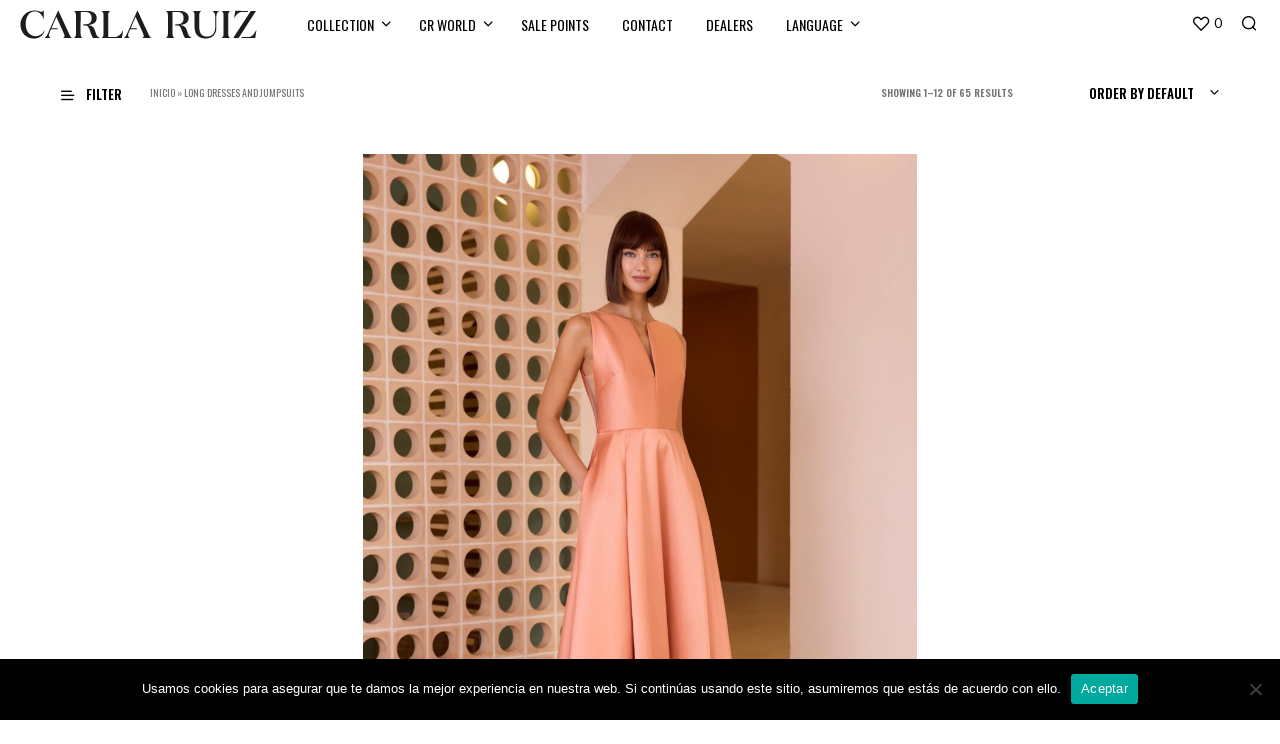

--- FILE ---
content_type: text/html; charset=UTF-8
request_url: https://www.carlaruiz.com/en/categoria-prenda/vestidos/?add_to_wishlist=56022
body_size: 31287
content:
<!DOCTYPE html>

<!--[if IE 9]>
<html class="ie ie9" lang="en-US">
<![endif]-->

<html lang="en-US">

<head>
    <meta charset="UTF-8">
    <meta name="viewport" content="width=device-width, initial-scale=1.0">

    <link rel="profile" href="http://gmpg.org/xfn/11">
    <link rel="pingback" href="https://www.carlaruiz.com/tienda/xmlrpc.php">

	
    				<script>document.documentElement.className = document.documentElement.className + ' yes-js js_active js'</script>
			<meta name='robots' content='noindex, follow' />
	<style>img:is([sizes="auto" i], [sizes^="auto," i]) { contain-intrinsic-size: 3000px 1500px }</style>
	
	<!-- This site is optimized with the Yoast SEO plugin v24.4 - https://yoast.com/wordpress/plugins/seo/ -->
	<title>Long dresses and jumpsuits archivos - Carla Ruiz</title>
	<link rel="canonical" href="https://www.carlaruiz.com/en/categoria-prenda/vestidos/" />
	<link rel="next" href="https://www.carlaruiz.com/it/categoria-prenda/vestidos/page/2/" />
	<meta property="og:locale" content="en_US" />
	<meta property="og:locale:alternate" content="es_ES" />
	<meta property="og:locale:alternate" content="it_IT" />
	<meta property="og:type" content="article" />
	<meta property="og:title" content="Long dresses and jumpsuits archivos - Carla Ruiz" />
	<meta property="og:url" content="https://www.carlaruiz.com/en/vestido/ref-52625-vestido-largo-evase/" />
	<meta property="og:site_name" content="Carla Ruiz" />
	<meta name="twitter:card" content="summary_large_image" />
	<script type="application/ld+json" class="yoast-schema-graph">{"@context":"https://schema.org","@graph":[{"@type":"CollectionPage","@id":"https://www.carlaruiz.com/it/categoria-prenda/vestidos/","url":"https://www.carlaruiz.com/it/categoria-prenda/vestidos/","name":"Long dresses and jumpsuits archivos - Carla Ruiz","isPartOf":{"@id":"https://www.carlaruiz.com/#website"},"primaryImageOfPage":{"@id":"https://www.carlaruiz.com/it/categoria-prenda/vestidos/#primaryimage"},"image":{"@id":"https://www.carlaruiz.com/it/categoria-prenda/vestidos/#primaryimage"},"thumbnailUrl":"https://www.carlaruiz.com/tienda/wp-content/uploads/2026/01/52625o-scaled.jpg","breadcrumb":{"@id":"https://www.carlaruiz.com/it/categoria-prenda/vestidos/#breadcrumb"},"inLanguage":"en-US"},{"@type":"ImageObject","inLanguage":"en-US","@id":"https://www.carlaruiz.com/it/categoria-prenda/vestidos/#primaryimage","url":"https://www.carlaruiz.com/tienda/wp-content/uploads/2026/01/52625o-scaled.jpg","contentUrl":"https://www.carlaruiz.com/tienda/wp-content/uploads/2026/01/52625o-scaled.jpg","width":1708,"height":2560},{"@type":"BreadcrumbList","@id":"https://www.carlaruiz.com/it/categoria-prenda/vestidos/#breadcrumb","itemListElement":[{"@type":"ListItem","position":1,"name":"Home","item":"https://www.carlaruiz.com/it/"},{"@type":"ListItem","position":2,"name":"Tienda","item":"https://www.carlaruiz.com/shop/"},{"@type":"ListItem","position":3,"name":"Abiti lungui e tute"}]},{"@type":"WebSite","@id":"https://www.carlaruiz.com/#website","url":"https://www.carlaruiz.com/","name":"Carla Ruiz","description":"Tienda de vestidos de boda, vestidos de fiesta cortos y largos","potentialAction":[{"@type":"SearchAction","target":{"@type":"EntryPoint","urlTemplate":"https://www.carlaruiz.com/?s={search_term_string}"},"query-input":{"@type":"PropertyValueSpecification","valueRequired":true,"valueName":"search_term_string"}}],"inLanguage":"en-US"}]}</script>
	<!-- / Yoast SEO plugin. -->


<link rel='dns-prefetch' href='//fonts.googleapis.com' />
<link rel='dns-prefetch' href='//www.googletagmanager.com' />
<link rel="alternate" type="application/rss+xml" title="Carla Ruiz &raquo; Feed" href="https://www.carlaruiz.com/en/feed/" />
<link rel="alternate" type="application/rss+xml" title="Carla Ruiz &raquo; Comments Feed" href="https://www.carlaruiz.com/en/comments/feed/" />
<link rel="alternate" type="application/rss+xml" title="Carla Ruiz &raquo; Long dresses and jumpsuits Category Feed" href="https://www.carlaruiz.com/en/categoria-prenda/vestidos/feed/" />
<script type="text/javascript">
/* <![CDATA[ */
window._wpemojiSettings = {"baseUrl":"https:\/\/s.w.org\/images\/core\/emoji\/15.0.3\/72x72\/","ext":".png","svgUrl":"https:\/\/s.w.org\/images\/core\/emoji\/15.0.3\/svg\/","svgExt":".svg","source":{"concatemoji":"https:\/\/www.carlaruiz.com\/tienda\/wp-includes\/js\/wp-emoji-release.min.js?ver=58dcadce39aa9ecfc0748d6456444f00"}};
/*! This file is auto-generated */
!function(i,n){var o,s,e;function c(e){try{var t={supportTests:e,timestamp:(new Date).valueOf()};sessionStorage.setItem(o,JSON.stringify(t))}catch(e){}}function p(e,t,n){e.clearRect(0,0,e.canvas.width,e.canvas.height),e.fillText(t,0,0);var t=new Uint32Array(e.getImageData(0,0,e.canvas.width,e.canvas.height).data),r=(e.clearRect(0,0,e.canvas.width,e.canvas.height),e.fillText(n,0,0),new Uint32Array(e.getImageData(0,0,e.canvas.width,e.canvas.height).data));return t.every(function(e,t){return e===r[t]})}function u(e,t,n){switch(t){case"flag":return n(e,"\ud83c\udff3\ufe0f\u200d\u26a7\ufe0f","\ud83c\udff3\ufe0f\u200b\u26a7\ufe0f")?!1:!n(e,"\ud83c\uddfa\ud83c\uddf3","\ud83c\uddfa\u200b\ud83c\uddf3")&&!n(e,"\ud83c\udff4\udb40\udc67\udb40\udc62\udb40\udc65\udb40\udc6e\udb40\udc67\udb40\udc7f","\ud83c\udff4\u200b\udb40\udc67\u200b\udb40\udc62\u200b\udb40\udc65\u200b\udb40\udc6e\u200b\udb40\udc67\u200b\udb40\udc7f");case"emoji":return!n(e,"\ud83d\udc26\u200d\u2b1b","\ud83d\udc26\u200b\u2b1b")}return!1}function f(e,t,n){var r="undefined"!=typeof WorkerGlobalScope&&self instanceof WorkerGlobalScope?new OffscreenCanvas(300,150):i.createElement("canvas"),a=r.getContext("2d",{willReadFrequently:!0}),o=(a.textBaseline="top",a.font="600 32px Arial",{});return e.forEach(function(e){o[e]=t(a,e,n)}),o}function t(e){var t=i.createElement("script");t.src=e,t.defer=!0,i.head.appendChild(t)}"undefined"!=typeof Promise&&(o="wpEmojiSettingsSupports",s=["flag","emoji"],n.supports={everything:!0,everythingExceptFlag:!0},e=new Promise(function(e){i.addEventListener("DOMContentLoaded",e,{once:!0})}),new Promise(function(t){var n=function(){try{var e=JSON.parse(sessionStorage.getItem(o));if("object"==typeof e&&"number"==typeof e.timestamp&&(new Date).valueOf()<e.timestamp+604800&&"object"==typeof e.supportTests)return e.supportTests}catch(e){}return null}();if(!n){if("undefined"!=typeof Worker&&"undefined"!=typeof OffscreenCanvas&&"undefined"!=typeof URL&&URL.createObjectURL&&"undefined"!=typeof Blob)try{var e="postMessage("+f.toString()+"("+[JSON.stringify(s),u.toString(),p.toString()].join(",")+"));",r=new Blob([e],{type:"text/javascript"}),a=new Worker(URL.createObjectURL(r),{name:"wpTestEmojiSupports"});return void(a.onmessage=function(e){c(n=e.data),a.terminate(),t(n)})}catch(e){}c(n=f(s,u,p))}t(n)}).then(function(e){for(var t in e)n.supports[t]=e[t],n.supports.everything=n.supports.everything&&n.supports[t],"flag"!==t&&(n.supports.everythingExceptFlag=n.supports.everythingExceptFlag&&n.supports[t]);n.supports.everythingExceptFlag=n.supports.everythingExceptFlag&&!n.supports.flag,n.DOMReady=!1,n.readyCallback=function(){n.DOMReady=!0}}).then(function(){return e}).then(function(){var e;n.supports.everything||(n.readyCallback(),(e=n.source||{}).concatemoji?t(e.concatemoji):e.wpemoji&&e.twemoji&&(t(e.twemoji),t(e.wpemoji)))}))}((window,document),window._wpemojiSettings);
/* ]]> */
</script>
<link rel='stylesheet' id='sdm-styles-css' href='https://www.carlaruiz.com/tienda/wp-content/plugins/simple-download-monitor/css/sdm_wp_styles.css?ver=58dcadce39aa9ecfc0748d6456444f00' type='text/css' media='all' />
<style id='wp-emoji-styles-inline-css' type='text/css'>

	img.wp-smiley, img.emoji {
		display: inline !important;
		border: none !important;
		box-shadow: none !important;
		height: 1em !important;
		width: 1em !important;
		margin: 0 0.07em !important;
		vertical-align: -0.1em !important;
		background: none !important;
		padding: 0 !important;
	}
</style>
<link rel='stylesheet' id='wp-block-library-css' href='https://www.carlaruiz.com/tienda/wp-includes/css/dist/block-library/style.min.css?ver=58dcadce39aa9ecfc0748d6456444f00' type='text/css' media='all' />
<style id='wp-block-library-theme-inline-css' type='text/css'>
.wp-block-audio :where(figcaption){color:#555;font-size:13px;text-align:center}.is-dark-theme .wp-block-audio :where(figcaption){color:#ffffffa6}.wp-block-audio{margin:0 0 1em}.wp-block-code{border:1px solid #ccc;border-radius:4px;font-family:Menlo,Consolas,monaco,monospace;padding:.8em 1em}.wp-block-embed :where(figcaption){color:#555;font-size:13px;text-align:center}.is-dark-theme .wp-block-embed :where(figcaption){color:#ffffffa6}.wp-block-embed{margin:0 0 1em}.blocks-gallery-caption{color:#555;font-size:13px;text-align:center}.is-dark-theme .blocks-gallery-caption{color:#ffffffa6}:root :where(.wp-block-image figcaption){color:#555;font-size:13px;text-align:center}.is-dark-theme :root :where(.wp-block-image figcaption){color:#ffffffa6}.wp-block-image{margin:0 0 1em}.wp-block-pullquote{border-bottom:4px solid;border-top:4px solid;color:currentColor;margin-bottom:1.75em}.wp-block-pullquote cite,.wp-block-pullquote footer,.wp-block-pullquote__citation{color:currentColor;font-size:.8125em;font-style:normal;text-transform:uppercase}.wp-block-quote{border-left:.25em solid;margin:0 0 1.75em;padding-left:1em}.wp-block-quote cite,.wp-block-quote footer{color:currentColor;font-size:.8125em;font-style:normal;position:relative}.wp-block-quote:where(.has-text-align-right){border-left:none;border-right:.25em solid;padding-left:0;padding-right:1em}.wp-block-quote:where(.has-text-align-center){border:none;padding-left:0}.wp-block-quote.is-large,.wp-block-quote.is-style-large,.wp-block-quote:where(.is-style-plain){border:none}.wp-block-search .wp-block-search__label{font-weight:700}.wp-block-search__button{border:1px solid #ccc;padding:.375em .625em}:where(.wp-block-group.has-background){padding:1.25em 2.375em}.wp-block-separator.has-css-opacity{opacity:.4}.wp-block-separator{border:none;border-bottom:2px solid;margin-left:auto;margin-right:auto}.wp-block-separator.has-alpha-channel-opacity{opacity:1}.wp-block-separator:not(.is-style-wide):not(.is-style-dots){width:100px}.wp-block-separator.has-background:not(.is-style-dots){border-bottom:none;height:1px}.wp-block-separator.has-background:not(.is-style-wide):not(.is-style-dots){height:2px}.wp-block-table{margin:0 0 1em}.wp-block-table td,.wp-block-table th{word-break:normal}.wp-block-table :where(figcaption){color:#555;font-size:13px;text-align:center}.is-dark-theme .wp-block-table :where(figcaption){color:#ffffffa6}.wp-block-video :where(figcaption){color:#555;font-size:13px;text-align:center}.is-dark-theme .wp-block-video :where(figcaption){color:#ffffffa6}.wp-block-video{margin:0 0 1em}:root :where(.wp-block-template-part.has-background){margin-bottom:0;margin-top:0;padding:1.25em 2.375em}
</style>
<link rel='stylesheet' id='jquery-selectBox-css' href='https://www.carlaruiz.com/tienda/wp-content/plugins/yith-woocommerce-wishlist/assets/css/jquery.selectBox.css?ver=1.2.0' type='text/css' media='all' />
<link rel='stylesheet' id='woocommerce_prettyPhoto_css-css' href='//www.carlaruiz.com/tienda/wp-content/plugins/woocommerce/assets/css/prettyPhoto.css?ver=3.1.6' type='text/css' media='all' />
<link rel='stylesheet' id='yith-wcwl-main-css' href='https://www.carlaruiz.com/tienda/wp-content/plugins/yith-woocommerce-wishlist/assets/css/style.css?ver=4.2.0' type='text/css' media='all' />
<style id='yith-wcwl-main-inline-css' type='text/css'>
 :root { --color-add-to-wishlist-background: #333333; --color-add-to-wishlist-text: #FFFFFF; --color-add-to-wishlist-border: #333333; --color-add-to-wishlist-background-hover: #333333; --color-add-to-wishlist-text-hover: #FFFFFF; --color-add-to-wishlist-border-hover: #333333; --rounded-corners-radius: 16px; --color-add-to-cart-background: #333333; --color-add-to-cart-text: #FFFFFF; --color-add-to-cart-border: #333333; --color-add-to-cart-background-hover: #4F4F4F; --color-add-to-cart-text-hover: #FFFFFF; --color-add-to-cart-border-hover: #4F4F4F; --add-to-cart-rounded-corners-radius: 16px; --color-button-style-1-background: #333333; --color-button-style-1-text: #FFFFFF; --color-button-style-1-border: #333333; --color-button-style-1-background-hover: #4F4F4F; --color-button-style-1-text-hover: #FFFFFF; --color-button-style-1-border-hover: #4F4F4F; --color-button-style-2-background: #333333; --color-button-style-2-text: #FFFFFF; --color-button-style-2-border: #333333; --color-button-style-2-background-hover: #4F4F4F; --color-button-style-2-text-hover: #FFFFFF; --color-button-style-2-border-hover: #4F4F4F; --color-wishlist-table-background: #FFFFFF; --color-wishlist-table-text: #6d6c6c; --color-wishlist-table-border: #FFFFFF; --color-headers-background: #F4F4F4; --color-share-button-color: #FFFFFF; --color-share-button-color-hover: #FFFFFF; --color-fb-button-background: #39599E; --color-fb-button-background-hover: #595A5A; --color-tw-button-background: #45AFE2; --color-tw-button-background-hover: #595A5A; --color-pr-button-background: #AB2E31; --color-pr-button-background-hover: #595A5A; --color-em-button-background: #FBB102; --color-em-button-background-hover: #595A5A; --color-wa-button-background: #00A901; --color-wa-button-background-hover: #595A5A; --feedback-duration: 3s } 
 :root { --color-add-to-wishlist-background: #333333; --color-add-to-wishlist-text: #FFFFFF; --color-add-to-wishlist-border: #333333; --color-add-to-wishlist-background-hover: #333333; --color-add-to-wishlist-text-hover: #FFFFFF; --color-add-to-wishlist-border-hover: #333333; --rounded-corners-radius: 16px; --color-add-to-cart-background: #333333; --color-add-to-cart-text: #FFFFFF; --color-add-to-cart-border: #333333; --color-add-to-cart-background-hover: #4F4F4F; --color-add-to-cart-text-hover: #FFFFFF; --color-add-to-cart-border-hover: #4F4F4F; --add-to-cart-rounded-corners-radius: 16px; --color-button-style-1-background: #333333; --color-button-style-1-text: #FFFFFF; --color-button-style-1-border: #333333; --color-button-style-1-background-hover: #4F4F4F; --color-button-style-1-text-hover: #FFFFFF; --color-button-style-1-border-hover: #4F4F4F; --color-button-style-2-background: #333333; --color-button-style-2-text: #FFFFFF; --color-button-style-2-border: #333333; --color-button-style-2-background-hover: #4F4F4F; --color-button-style-2-text-hover: #FFFFFF; --color-button-style-2-border-hover: #4F4F4F; --color-wishlist-table-background: #FFFFFF; --color-wishlist-table-text: #6d6c6c; --color-wishlist-table-border: #FFFFFF; --color-headers-background: #F4F4F4; --color-share-button-color: #FFFFFF; --color-share-button-color-hover: #FFFFFF; --color-fb-button-background: #39599E; --color-fb-button-background-hover: #595A5A; --color-tw-button-background: #45AFE2; --color-tw-button-background-hover: #595A5A; --color-pr-button-background: #AB2E31; --color-pr-button-background-hover: #595A5A; --color-em-button-background: #FBB102; --color-em-button-background-hover: #595A5A; --color-wa-button-background: #00A901; --color-wa-button-background-hover: #595A5A; --feedback-duration: 3s } 
</style>
<link rel='stylesheet' id='gbt_18_sk_portfolio_styles-css' href='https://www.carlaruiz.com/tienda/wp-content/plugins/shopkeeper-portfolio/includes/blocks/portfolio/assets/css/style.css?ver=1739464559' type='text/css' media='all' />
<style id='classic-theme-styles-inline-css' type='text/css'>
/*! This file is auto-generated */
.wp-block-button__link{color:#fff;background-color:#32373c;border-radius:9999px;box-shadow:none;text-decoration:none;padding:calc(.667em + 2px) calc(1.333em + 2px);font-size:1.125em}.wp-block-file__button{background:#32373c;color:#fff;text-decoration:none}
</style>
<style id='global-styles-inline-css' type='text/css'>
:root{--wp--preset--aspect-ratio--square: 1;--wp--preset--aspect-ratio--4-3: 4/3;--wp--preset--aspect-ratio--3-4: 3/4;--wp--preset--aspect-ratio--3-2: 3/2;--wp--preset--aspect-ratio--2-3: 2/3;--wp--preset--aspect-ratio--16-9: 16/9;--wp--preset--aspect-ratio--9-16: 9/16;--wp--preset--color--black: #000000;--wp--preset--color--cyan-bluish-gray: #abb8c3;--wp--preset--color--white: #ffffff;--wp--preset--color--pale-pink: #f78da7;--wp--preset--color--vivid-red: #cf2e2e;--wp--preset--color--luminous-vivid-orange: #ff6900;--wp--preset--color--luminous-vivid-amber: #fcb900;--wp--preset--color--light-green-cyan: #7bdcb5;--wp--preset--color--vivid-green-cyan: #00d084;--wp--preset--color--pale-cyan-blue: #8ed1fc;--wp--preset--color--vivid-cyan-blue: #0693e3;--wp--preset--color--vivid-purple: #9b51e0;--wp--preset--gradient--vivid-cyan-blue-to-vivid-purple: linear-gradient(135deg,rgba(6,147,227,1) 0%,rgb(155,81,224) 100%);--wp--preset--gradient--light-green-cyan-to-vivid-green-cyan: linear-gradient(135deg,rgb(122,220,180) 0%,rgb(0,208,130) 100%);--wp--preset--gradient--luminous-vivid-amber-to-luminous-vivid-orange: linear-gradient(135deg,rgba(252,185,0,1) 0%,rgba(255,105,0,1) 100%);--wp--preset--gradient--luminous-vivid-orange-to-vivid-red: linear-gradient(135deg,rgba(255,105,0,1) 0%,rgb(207,46,46) 100%);--wp--preset--gradient--very-light-gray-to-cyan-bluish-gray: linear-gradient(135deg,rgb(238,238,238) 0%,rgb(169,184,195) 100%);--wp--preset--gradient--cool-to-warm-spectrum: linear-gradient(135deg,rgb(74,234,220) 0%,rgb(151,120,209) 20%,rgb(207,42,186) 40%,rgb(238,44,130) 60%,rgb(251,105,98) 80%,rgb(254,248,76) 100%);--wp--preset--gradient--blush-light-purple: linear-gradient(135deg,rgb(255,206,236) 0%,rgb(152,150,240) 100%);--wp--preset--gradient--blush-bordeaux: linear-gradient(135deg,rgb(254,205,165) 0%,rgb(254,45,45) 50%,rgb(107,0,62) 100%);--wp--preset--gradient--luminous-dusk: linear-gradient(135deg,rgb(255,203,112) 0%,rgb(199,81,192) 50%,rgb(65,88,208) 100%);--wp--preset--gradient--pale-ocean: linear-gradient(135deg,rgb(255,245,203) 0%,rgb(182,227,212) 50%,rgb(51,167,181) 100%);--wp--preset--gradient--electric-grass: linear-gradient(135deg,rgb(202,248,128) 0%,rgb(113,206,126) 100%);--wp--preset--gradient--midnight: linear-gradient(135deg,rgb(2,3,129) 0%,rgb(40,116,252) 100%);--wp--preset--font-size--small: 13px;--wp--preset--font-size--medium: 20px;--wp--preset--font-size--large: 36px;--wp--preset--font-size--x-large: 42px;--wp--preset--font-family--inter: "Inter", sans-serif;--wp--preset--font-family--cardo: Cardo;--wp--preset--spacing--20: 0.44rem;--wp--preset--spacing--30: 0.67rem;--wp--preset--spacing--40: 1rem;--wp--preset--spacing--50: 1.5rem;--wp--preset--spacing--60: 2.25rem;--wp--preset--spacing--70: 3.38rem;--wp--preset--spacing--80: 5.06rem;--wp--preset--shadow--natural: 6px 6px 9px rgba(0, 0, 0, 0.2);--wp--preset--shadow--deep: 12px 12px 50px rgba(0, 0, 0, 0.4);--wp--preset--shadow--sharp: 6px 6px 0px rgba(0, 0, 0, 0.2);--wp--preset--shadow--outlined: 6px 6px 0px -3px rgba(255, 255, 255, 1), 6px 6px rgba(0, 0, 0, 1);--wp--preset--shadow--crisp: 6px 6px 0px rgba(0, 0, 0, 1);}:where(.is-layout-flex){gap: 0.5em;}:where(.is-layout-grid){gap: 0.5em;}body .is-layout-flex{display: flex;}.is-layout-flex{flex-wrap: wrap;align-items: center;}.is-layout-flex > :is(*, div){margin: 0;}body .is-layout-grid{display: grid;}.is-layout-grid > :is(*, div){margin: 0;}:where(.wp-block-columns.is-layout-flex){gap: 2em;}:where(.wp-block-columns.is-layout-grid){gap: 2em;}:where(.wp-block-post-template.is-layout-flex){gap: 1.25em;}:where(.wp-block-post-template.is-layout-grid){gap: 1.25em;}.has-black-color{color: var(--wp--preset--color--black) !important;}.has-cyan-bluish-gray-color{color: var(--wp--preset--color--cyan-bluish-gray) !important;}.has-white-color{color: var(--wp--preset--color--white) !important;}.has-pale-pink-color{color: var(--wp--preset--color--pale-pink) !important;}.has-vivid-red-color{color: var(--wp--preset--color--vivid-red) !important;}.has-luminous-vivid-orange-color{color: var(--wp--preset--color--luminous-vivid-orange) !important;}.has-luminous-vivid-amber-color{color: var(--wp--preset--color--luminous-vivid-amber) !important;}.has-light-green-cyan-color{color: var(--wp--preset--color--light-green-cyan) !important;}.has-vivid-green-cyan-color{color: var(--wp--preset--color--vivid-green-cyan) !important;}.has-pale-cyan-blue-color{color: var(--wp--preset--color--pale-cyan-blue) !important;}.has-vivid-cyan-blue-color{color: var(--wp--preset--color--vivid-cyan-blue) !important;}.has-vivid-purple-color{color: var(--wp--preset--color--vivid-purple) !important;}.has-black-background-color{background-color: var(--wp--preset--color--black) !important;}.has-cyan-bluish-gray-background-color{background-color: var(--wp--preset--color--cyan-bluish-gray) !important;}.has-white-background-color{background-color: var(--wp--preset--color--white) !important;}.has-pale-pink-background-color{background-color: var(--wp--preset--color--pale-pink) !important;}.has-vivid-red-background-color{background-color: var(--wp--preset--color--vivid-red) !important;}.has-luminous-vivid-orange-background-color{background-color: var(--wp--preset--color--luminous-vivid-orange) !important;}.has-luminous-vivid-amber-background-color{background-color: var(--wp--preset--color--luminous-vivid-amber) !important;}.has-light-green-cyan-background-color{background-color: var(--wp--preset--color--light-green-cyan) !important;}.has-vivid-green-cyan-background-color{background-color: var(--wp--preset--color--vivid-green-cyan) !important;}.has-pale-cyan-blue-background-color{background-color: var(--wp--preset--color--pale-cyan-blue) !important;}.has-vivid-cyan-blue-background-color{background-color: var(--wp--preset--color--vivid-cyan-blue) !important;}.has-vivid-purple-background-color{background-color: var(--wp--preset--color--vivid-purple) !important;}.has-black-border-color{border-color: var(--wp--preset--color--black) !important;}.has-cyan-bluish-gray-border-color{border-color: var(--wp--preset--color--cyan-bluish-gray) !important;}.has-white-border-color{border-color: var(--wp--preset--color--white) !important;}.has-pale-pink-border-color{border-color: var(--wp--preset--color--pale-pink) !important;}.has-vivid-red-border-color{border-color: var(--wp--preset--color--vivid-red) !important;}.has-luminous-vivid-orange-border-color{border-color: var(--wp--preset--color--luminous-vivid-orange) !important;}.has-luminous-vivid-amber-border-color{border-color: var(--wp--preset--color--luminous-vivid-amber) !important;}.has-light-green-cyan-border-color{border-color: var(--wp--preset--color--light-green-cyan) !important;}.has-vivid-green-cyan-border-color{border-color: var(--wp--preset--color--vivid-green-cyan) !important;}.has-pale-cyan-blue-border-color{border-color: var(--wp--preset--color--pale-cyan-blue) !important;}.has-vivid-cyan-blue-border-color{border-color: var(--wp--preset--color--vivid-cyan-blue) !important;}.has-vivid-purple-border-color{border-color: var(--wp--preset--color--vivid-purple) !important;}.has-vivid-cyan-blue-to-vivid-purple-gradient-background{background: var(--wp--preset--gradient--vivid-cyan-blue-to-vivid-purple) !important;}.has-light-green-cyan-to-vivid-green-cyan-gradient-background{background: var(--wp--preset--gradient--light-green-cyan-to-vivid-green-cyan) !important;}.has-luminous-vivid-amber-to-luminous-vivid-orange-gradient-background{background: var(--wp--preset--gradient--luminous-vivid-amber-to-luminous-vivid-orange) !important;}.has-luminous-vivid-orange-to-vivid-red-gradient-background{background: var(--wp--preset--gradient--luminous-vivid-orange-to-vivid-red) !important;}.has-very-light-gray-to-cyan-bluish-gray-gradient-background{background: var(--wp--preset--gradient--very-light-gray-to-cyan-bluish-gray) !important;}.has-cool-to-warm-spectrum-gradient-background{background: var(--wp--preset--gradient--cool-to-warm-spectrum) !important;}.has-blush-light-purple-gradient-background{background: var(--wp--preset--gradient--blush-light-purple) !important;}.has-blush-bordeaux-gradient-background{background: var(--wp--preset--gradient--blush-bordeaux) !important;}.has-luminous-dusk-gradient-background{background: var(--wp--preset--gradient--luminous-dusk) !important;}.has-pale-ocean-gradient-background{background: var(--wp--preset--gradient--pale-ocean) !important;}.has-electric-grass-gradient-background{background: var(--wp--preset--gradient--electric-grass) !important;}.has-midnight-gradient-background{background: var(--wp--preset--gradient--midnight) !important;}.has-small-font-size{font-size: var(--wp--preset--font-size--small) !important;}.has-medium-font-size{font-size: var(--wp--preset--font-size--medium) !important;}.has-large-font-size{font-size: var(--wp--preset--font-size--large) !important;}.has-x-large-font-size{font-size: var(--wp--preset--font-size--x-large) !important;}
:where(.wp-block-post-template.is-layout-flex){gap: 1.25em;}:where(.wp-block-post-template.is-layout-grid){gap: 1.25em;}
:where(.wp-block-columns.is-layout-flex){gap: 2em;}:where(.wp-block-columns.is-layout-grid){gap: 2em;}
:root :where(.wp-block-pullquote){font-size: 1.5em;line-height: 1.6;}
</style>
<link rel='stylesheet' id='contact-form-7-css' href='https://www.carlaruiz.com/tienda/wp-content/plugins/contact-form-7/includes/css/styles.css?ver=6.1.2' type='text/css' media='all' />
<link rel='stylesheet' id='cookie-notice-front-css' href='https://www.carlaruiz.com/tienda/wp-content/plugins/cookie-notice/css/front.min.css?ver=2.5.5' type='text/css' media='all' />
<link rel='stylesheet' id='plyr-css-css' href='https://www.carlaruiz.com/tienda/wp-content/plugins/easy-video-player/lib/plyr.css?ver=58dcadce39aa9ecfc0748d6456444f00' type='text/css' media='all' />
<link rel='stylesheet' id='eeb-css-frontend-css' href='https://www.carlaruiz.com/tienda/wp-content/plugins/email-encoder-bundle/core/includes/assets/css/style.css?ver=250213-161333' type='text/css' media='all' />
<link rel='stylesheet' id='foobox-free-min-css' href='https://www.carlaruiz.com/tienda/wp-content/plugins/foobox-image-lightbox/free/css/foobox.free.min.css?ver=2.7.34' type='text/css' media='all' />
<link rel='stylesheet' id='hookmeup-css' href='https://www.carlaruiz.com/tienda/wp-content/plugins/hookmeup/public/assets/css/hmu-public.css?ver=1.2.1' type='text/css' media='all' />
<link rel='stylesheet' id='woocommerce-layout-css' href='https://www.carlaruiz.com/tienda/wp-content/plugins/woocommerce/assets/css/woocommerce-layout.css?ver=9.6.2' type='text/css' media='all' />
<link rel='stylesheet' id='woocommerce-smallscreen-css' href='https://www.carlaruiz.com/tienda/wp-content/plugins/woocommerce/assets/css/woocommerce-smallscreen.css?ver=9.6.2' type='text/css' media='only screen and (max-width: 767px)' />
<link rel='stylesheet' id='woocommerce-general-css' href='https://www.carlaruiz.com/tienda/wp-content/plugins/woocommerce/assets/css/woocommerce.css?ver=9.6.2' type='text/css' media='all' />
<style id='woocommerce-inline-inline-css' type='text/css'>
.woocommerce form .form-row .required { visibility: visible; }
</style>
<link rel='stylesheet' id='wpm-main-css' href='//www.carlaruiz.com/tienda/wp-content/plugins/wp-multilang/assets/styles/main.min.css?ver=2.4.16' type='text/css' media='all' />
<link rel='stylesheet' id='brands-styles-css' href='https://www.carlaruiz.com/tienda/wp-content/plugins/woocommerce/assets/css/brands.css?ver=9.6.2' type='text/css' media='all' />
<link rel='stylesheet' id='animate-css' href='https://www.carlaruiz.com/tienda/wp-content/themes/shopkeeper/css/vendor/animate.css?ver=1.0.0' type='text/css' media='all' />
<link rel='stylesheet' id='shopkeeper-mixed-plugins-styles-css' href='https://www.carlaruiz.com/tienda/wp-content/themes/shopkeeper/css/plugins/misc.css?ver=5.7' type='text/css' media='all' />
<link rel='stylesheet' id='shopkeeper-wishlist-styles-css' href='https://www.carlaruiz.com/tienda/wp-content/themes/shopkeeper/css/plugins/wishlist.css?ver=5.7' type='text/css' media='all' />
<link rel='stylesheet' id='shopkeeper-wc-cart-css' href='https://www.carlaruiz.com/tienda/wp-content/themes/shopkeeper/css/public/wc-cart.css?ver=5.7' type='text/css' media='all' />
<link rel='stylesheet' id='select2-css' href='https://www.carlaruiz.com/tienda/wp-content/plugins/woocommerce/assets/css/select2.css?ver=9.6.2' type='text/css' media='all' />
<link rel='stylesheet' id='shopkeeper-select2-css' href='https://www.carlaruiz.com/tienda/wp-content/themes/shopkeeper/css/public/misc-select2.css?ver=5.7' type='text/css' media='all' />
<link rel='stylesheet' id='shopkeeper-product-card-animation-css' href='https://www.carlaruiz.com/tienda/wp-content/themes/shopkeeper/css/public/misc-product-card-animation.css?ver=5.7' type='text/css' media='all' />
<link rel='stylesheet' id='sk-social-media-styles-css' href='https://www.carlaruiz.com/tienda/wp-content/plugins/shopkeeper-extender/includes/social-media/assets/css/social-media.min.css?ver=58dcadce39aa9ecfc0748d6456444f00' type='text/css' media='all' />
<link rel='stylesheet' id='sk-social-sharing-styles-css' href='https://www.carlaruiz.com/tienda/wp-content/plugins/shopkeeper-extender/includes/social-sharing/assets/css/social-sharing.min.css?ver=58dcadce39aa9ecfc0748d6456444f00' type='text/css' media='all' />
<link rel='stylesheet' id='gbt-portfolio-styles-css' href='https://www.carlaruiz.com/tienda/wp-content/plugins/shopkeeper-portfolio/includes/assets/css/portfolio.css?ver=58dcadce39aa9ecfc0748d6456444f00' type='text/css' media='all' />
<link rel='stylesheet' id='getbowtied-custom-notifications-styles-css' href='https://www.carlaruiz.com/tienda/wp-content/themes/shopkeeper/inc/notifications/custom/assets/css/style.css?ver=5.7' type='text/css' media='all' />
<link rel='stylesheet' id='popup-maker-site-css' href='//www.carlaruiz.com/tienda/wp-content/uploads/pum/pum-site-styles.css?generated=1763480104&#038;ver=1.20.4' type='text/css' media='all' />
<link rel='stylesheet' id='shopkeeper-icon-font-css' href='https://www.carlaruiz.com/tienda/wp-content/themes/shopkeeper/inc/fonts/shopkeeper-icon-font/style.css?ver=58dcadce39aa9ecfc0748d6456444f00' type='text/css' media='all' />
<link rel='stylesheet' id='shopkeeper-styles-css' href='https://www.carlaruiz.com/tienda/wp-content/themes/shopkeeper/css/styles.css?ver=58dcadce39aa9ecfc0748d6456444f00' type='text/css' media='all' />
<style id='shopkeeper-styles-inline-css' type='text/css'>
 .st-content, .categories_grid .category_name, .cd-top, .product_socials_wrapper .product_socials_wrapper_inner a, .product_navigation #nav-below .product-nav-next a, .product_navigation #nav-below .product-nav-previous a{background-color:#FFFFFF}.categories_grid .category_item:hover .category_name{color:#FFFFFF}h1, h2, h3, h4, h5, h6, .comments-title, .comment-author, #reply-title, .site-footer .widget-title, .accordion_title, .ui-tabs-anchor, .products .button, .site-title a, .post_meta_archive a, .post_meta a, .post_tags a, #nav-below a, .list_categories a, .list_shop_categories a, .main-navigation > ul > li > a, .main-navigation .mega-menu > ul > li > a, .more-link, .top-page-excerpt, .select2-search input, .product_after_shop_loop_buttons a, .woocommerce .products-grid a.button, .page-numbers, input.qty, .button, button, .button_text, input[type="button"], input[type="reset"], input[type="submit"], button[type="submit"], .woocommerce a.button, .woocommerce-page a.button, .woocommerce button.button, .woocommerce-page button.button, .woocommerce input.button, .woocommerce-page input.button, .woocommerce #respond input#submit, .woocommerce-page #respond input#submit, .woocommerce #content input.button, .woocommerce-page #content input.button, .woocommerce a.button.alt, .woocommerce button.button.alt, .woocommerce input.button.alt, .woocommerce #respond input#submit.alt, .woocommerce #content input.button.alt, .woocommerce-page a.button.alt, .woocommerce-page button.button.alt, .woocommerce-page input.button.alt, .woocommerce-page #respond input#submit.alt, .woocommerce-page #content input.button.alt, .yith-wcwl-wishlistexistsbrowse.show a, .share-product-text, .tabs > li > a, label, .shopkeeper_new_product, .comment-respond label, .product_meta_title, .woocommerce table.shop_table th, .woocommerce-page table.shop_table th, #map_button, .woocommerce .cart-collaterals .cart_totals tr.order-total td strong, .woocommerce-page .cart-collaterals .cart_totals tr.order-total td strong, .cart-wishlist-empty, .wishlist-empty, .cart-empty, .return-to-shop .wc-backward, .order-number a, .post-edit-link, .from_the_blog_title, .icon_box_read_more, .vc_pie_chart_value, .shortcode_banner_simple_bullet, .shortcode_banner_simple_height_bullet, .product-category .woocommerce-loop-category__title, .categories_grid .category_name, .woocommerce span.onsale, .woocommerce-page span.onsale, .out_of_stock_badge_single, .out_of_stock_badge_loop, .page-numbers, .post-nav-links span, .post-nav-links a, .add_to_wishlist, .yith-wcwl-wishlistaddedbrowse, .yith-wcwl-wishlistexistsbrowse, .filters-group, .product-name, .product-quantity, .product-total, .download-product a, .woocommerce-order-details table tfoot th, .woocommerce-order-details table tfoot td, .woocommerce .woocommerce-order-downloads table tbody td:before, .woocommerce table.woocommerce-MyAccount-orders td:before, .widget h3, .widget .total .amount, .wishlist-in-stock, .wishlist-out-of-stock, .comment-reply-link, .comment-edit-link, .widget_calendar table thead tr th, .page-type, .mobile-navigation a, table thead tr th, .portfolio_single_list_cat, .portfolio-categories, .shipping-calculator-button, .vc_btn, .vc_btn2, .vc_btn3, .account-tab-item .account-tab-link, .account-tab-list .sep, ul.order_details li, ul.order_details.bacs_details li, .widget_calendar caption, .widget_recent_comments li a, .edit-account legend, .widget_shopping_cart li.empty, .cart-collaterals .cart_totals .shop_table .order-total .woocommerce-Price-amount, .woocommerce table.cart .cart_item td a, .woocommerce #content table.cart .cart_item td a, .woocommerce-page table.cart .cart_item td a, .woocommerce-page #content table.cart .cart_item td a, .woocommerce table.cart .cart_item td span, .woocommerce #content table.cart .cart_item td span, .woocommerce-page table.cart .cart_item td span, .woocommerce-page #content table.cart .cart_item td span, .woocommerce-MyAccount-navigation ul li, .woocommerce-info.wc_points_rewards_earn_points, .woocommerce-info, .woocommerce-error, .woocommerce-message, .woocommerce .cart-collaterals .cart_totals .cart-subtotal th, .woocommerce-page .cart-collaterals .cart_totals .cart-subtotal th, .woocommerce .cart-collaterals .cart_totals tr.shipping th, .woocommerce-page .cart-collaterals .cart_totals tr.shipping th, .woocommerce .cart-collaterals .cart_totals tr.order-total th, .woocommerce-page .cart-collaterals .cart_totals tr.order-total th, .woocommerce .cart-collaterals .cart_totals h2, .woocommerce .cart-collaterals .cross-sells h2, .woocommerce-cart #content table.cart td.actions .coupon #coupon_code, form.checkout_coupon #coupon_code, .woocommerce-checkout .woocommerce-info, .shopkeeper_checkout_coupon, .shopkeeper_checkout_login, .minicart-message, .woocommerce .woocommerce-checkout-review-order table.shop_table tfoot td, .woocommerce .woocommerce-checkout-review-order table.shop_table tfoot th, .woocommerce-page .woocommerce-checkout-review-order table.shop_table tfoot td, .woocommerce-page .woocommerce-checkout-review-order table.shop_table tfoot th, .no-products-info p, .getbowtied_blog_ajax_load_button a, .getbowtied_ajax_load_button a, .index-layout-2 ul.blog-posts .blog-post article .post-categories li a, .index-layout-3 .blog-posts_container ul.blog-posts .blog-post article .post-categories li a, .index-layout-2 ul.blog-posts .blog-post .post_content_wrapper .post_content .read_more, .index-layout-3 .blog-posts_container ul.blog-posts .blog-post article .post_content_wrapper .post_content .read_more, .woocommerce .woocommerce-breadcrumb, .woocommerce-page .woocommerce-breadcrumb, .woocommerce .woocommerce-breadcrumb a, .woocommerce-page .woocommerce-breadcrumb a, .product_meta, .product_meta span, .product_meta a, .product_layout_classic div.product span.price, .product_layout_classic div.product p.price, .product_layout_cascade div.product span.price, .product_layout_cascade div.product p.price, .product_layout_2 div.product span.price, .product_layout_2 div.product p.price, .product_layout_scattered div.product span.price, .product_layout_scattered div.product p.price, .product_layout_4 div.product span.price, .product_layout_4 div.product p.price, .related-products-title, .product_socials_wrapper .share-product-text, #button_offcanvas_sidebar_left .filters-text, .woocommerce-ordering select.orderby, .fr-position-text, .woocommerce-checkout-review-order .woocommerce-checkout-review-order-table tr td, .catalog-ordering .select2-container.orderby a, .catalog-ordering .select2-container span, .widget_product_categories ul li .count, .widget_layered_nav ul li .count, .woocommerce-mini-cart__empty-message, .woocommerce-ordering select.orderby, .woocommerce .cart-collaterals .cart_totals table.shop_table_responsive tr td::before, .woocommerce-page .cart-collaterals .cart_totals table.shop_table_responsive tr td::before, .login-register-container .lost-pass-link, .woocommerce-cart .cart-collaterals .cart_totals table td .amount, .wpb_wrapper .add_to_cart_inline .woocommerce-Price-amount.amount, .woocommerce-page .cart-collaterals .cart_totals tr.shipping td, .woocommerce-page .cart-collaterals .cart_totals tr.shipping td, .woocommerce .cart-collaterals .cart_totals tr.cart-discount th, .woocommerce-page .cart-collaterals .cart_totals tr.cart-discount th, .woocommerce-thankyou-order-received, .woocommerce-order-received .woocommerce table.shop_table tfoot th, .woocommerce-order-received .woocommerce-page table.shop_table tfoot th, .woocommerce-view-order .woocommerce table.shop_table tfoot th, .woocommerce-view-order .woocommerce-page table.shop_table tfoot th, .woocommerce-order-received .woocommerce table.shop_table tfoot td, .woocommerce-order-received .woocommerce-page table.shop_table tfoot td, .woocommerce-view-order .woocommerce table.shop_table tfoot td, .woocommerce-view-order .woocommerce-page table.shop_table tfoot td, .language-and-currency #top_bar_language_list > ul > li, .language-and-currency .wcml_currency_switcher > ul > li.wcml-cs-active-currency, .language-and-currency-offcanvas #top_bar_language_list > ul > li, .language-and-currency-offcanvas .wcml_currency_switcher > ul > li.wcml-cs-active-currency, .woocommerce-order-pay .woocommerce .woocommerce-form-login p.lost_password a, .woocommerce-MyAccount-content .woocommerce-orders-table__cell-order-number a, .woocommerce form.login .lost_password, .comment-reply-title, .product_content_wrapper .product_infos .out_of_stock_wrapper .out_of_stock_badge_single, .product_content_wrapper .product_infos .woocommerce-variation-availability p.stock.out-of-stock, .site-search .widget_product_search .search-field, .site-search .widget_search .search-field, .site-search .search-form .search-field, .site-search .search-text, .site-search .search-no-suggestions, .latest_posts_grid_wrapper .latest_posts_grid_title, p.has-drop-cap:not(:focus):first-letter, .paypal-button-tagline .paypal-button-text, .tinvwl_add_to_wishlist_button, .product-addon-totals, body.gbt_custom_notif .page-notifications .gbt-custom-notification-message, body.gbt_custom_notif .page-notifications .gbt-custom-notification-message *, body.gbt_custom_notif .page-notifications .product_notification_text, body.gbt_custom_notif .page-notifications .product_notification_text *, body.gbt_classic_notif .woocommerce-error a, body.gbt_classic_notif .woocommerce-info a, body.gbt_classic_notif .woocommerce-message a, body.gbt_classic_notif .woocommerce-notice a, .shop_table.cart .product-price .amount, p.has-drop-cap:first-letter, .woocommerce-result-count, .widget_price_filter .price_slider_amount, .woocommerce ul.products li.product .price, .product_content_wrapper .product_infos table.variations td.label, .woocommerce div.product form.cart .reset_variations, #powerTip, div.wcva_shop_textblock, .wcva_filter_textblock, .wcva_single_textblock, .added_to_cart, .upper a, .wp-block-woocommerce-active-filters ul.wc-block-active-filters-list li *, .wp-block-woocommerce-active-filters .wc-block-active-filters__clear-all, .product_navigation #nav-below span, .order-info mark, .top-headers-wrapper .site-header .site-header-wrapper .site-title, .mobile-navigation > ul > li > ul > li.menu-item-has-children > a, .mobile-navigation > ul > li > ul li.upper > a{font-family:"Oswald", -apple-system, BlinkMacSystemFont, Arial, Helvetica, 'Helvetica Neue', Verdana, sans-serif}body, p, .site-navigation-top-bar, .site-title, .widget_product_search #searchsubmit, .widget_search #searchsubmit, .widget_product_search .search-submit, .widget_search .search-submit, #site-menu, .copyright_text, blockquote cite, table thead th, .recently_viewed_in_single h2, .woocommerce .cart-collaterals .cart_totals table th, .woocommerce-page .cart-collaterals .cart_totals table th, .woocommerce .cart-collaterals .shipping_calculator h2, .woocommerce-page .cart-collaterals .shipping_calculator h2, .woocommerce table.woocommerce-checkout-review-order-table tfoot th, .woocommerce-page table.woocommerce-checkout-review-order-table tfoot th, .qty, .shortcode_banner_simple_inside h4, .shortcode_banner_simple_height h4, .fr-caption, .post_meta_archive, .post_meta, .yith-wcwl-wishlistaddedbrowse .feedback, .yith-wcwl-wishlistexistsbrowse .feedback, .product-name span, .widget_calendar table tbody a, .fr-touch-caption-wrapper, .woocommerce .checkout_login p.form-row label[for="rememberme"], .wpb_widgetised_column aside ul li span.count, .woocommerce td.product-name dl.variation dt, .woocommerce td.product-name dl.variation dd, .woocommerce td.product-name dl.variation dt p, .woocommerce td.product-name dl.variation dd p, .woocommerce-page td.product-name dl.variation dt, .woocommerce-page td.product-name dl.variation dd p, .woocommerce-page td.product-name dl.variation dt p, .woocommerce .select2-container, .check_label, .woocommerce-page #payment .terms label, ul.order_details li strong, .widget_recent_comments li, .widget_shopping_cart p.total, .widget_shopping_cart p.total .amount, .mobile-navigation li ul li a, .woocommerce #payment div.payment_box p, .woocommerce-page #payment div.payment_box p, .woocommerce table.cart .cart_item td:before, .woocommerce #content table.cart .cart_item td:before, .woocommerce-page table.cart .cart_item td:before, .woocommerce-page #content table.cart .cart_item td:before, .language-and-currency #top_bar_language_list > ul > li > ul > li > a, .language-and-currency .wcml_currency_switcher > ul > li.wcml-cs-active-currency > ul.wcml-cs-submenu li a, .language-and-currency #top_bar_language_list > ul > li.menu-item-first > ul.sub-menu li.sub-menu-item span.icl_lang_sel_current, .language-and-currency-offcanvas #top_bar_language_list > ul > li > ul > li > a, .language-and-currency-offcanvas .wcml_currency_switcher > ul > li.wcml-cs-active-currency > ul.wcml-cs-submenu li a, .language-and-currency-offcanvas #top_bar_language_list > ul > li.menu-item-first > ul.sub-menu li.sub-menu-item span.icl_lang_sel_current, .woocommerce-order-pay .woocommerce .woocommerce-info, .select2-results__option, body.gbt_classic_notif .woocommerce-error, body.gbt_classic_notif .woocommerce-info, body.gbt_classic_notif .woocommerce-message, body.gbt_classic_notif .woocommerce-notice, .gbt_18_sk_editor_banner_subtitle, .gbt_18_sk_editor_slide_description_input, .woocommerce td.product-name .wc-item-meta li, .woocommerce ul.products li.product .woocommerce-loop-product__title, .product_content_wrapper .product_infos span.belowtext, .wc-block-grid__product-title, .wp-block-woocommerce-attribute-filter ul.wc-block-checkbox-list li label, .wp-block-woocommerce-active-filters ul.wc-block-active-filters-list li .wc-block-active-filters-list-item__name{font-family:"Lato", -apple-system, BlinkMacSystemFont, Arial, Helvetica, 'Helvetica Neue', Verdana, sans-serif}h1, .woocommerce h1, .woocommerce-page h1{font-size:30.797px}h2, .woocommerce h2, .woocommerce-page h2{font-size:23.101px}h3, .woocommerce h3, .woocommerce-page h3{font-size:17.329px}h4, .woocommerce h4, .woocommerce-page h4{font-size:13px}h5, .woocommerce h5, .woocommerce-page h5{font-size:9.75px}.woocommerce-account .account-tab-list .account-tab-item .account-tab-link{font-size:52.118px}.page-title.blog-listing, .woocommerce .page-title, .page-title, .single .entry-title, .woocommerce-cart .page-title, .woocommerce-checkout .page-title, .woocommerce-account .page-title{font-size:41.041px}p.has-drop-cap:first-letter{font-size:41.041px !important}.entry-title-archive, .wp-block-latest-posts li > a{font-size:29.326px}.woocommerce #content div.product .product_title, .woocommerce div.product .product_title, .woocommerce-page #content div.product .product_title, .woocommerce-page div.product .product_title{font-size:23.101px}h2.woocommerce-order-details__title, h2.woocommerce-column__title, h2.woocommerce-order-downloads__title{font-size:17.329px}.woocommerce-checkout .content-area h3, .woocommerce-edit-address h3, .woocommerce-edit-account legend{font-size:13px}@media only screen and (max-width:768px){.woocommerce-account .account-tab-list .account-tab-item .account-tab-link{font-size:30.797px}}@media only screen and (min-width:768px){h1, .woocommerce h1, .woocommerce-page h1{font-size:52.118px}h2, .woocommerce h2, .woocommerce-page h2{font-size:39.094px}h3, .woocommerce h3, .woocommerce-page h3{font-size:29.326px}h4, .woocommerce h4, .woocommerce-page h4{font-size:22px}h5, .woocommerce h5, .woocommerce-page h5{font-size:16.5px}.page-title.blog-listing, .woocommerce .page-title, .page-title, .single .entry-title, .woocommerce-cart .page-title, .woocommerce-checkout .page-title, .woocommerce-account .page-title{font-size:69.454px}p.has-drop-cap:first-letter{font-size:69.454px !important}.entry-title-archive, .wp-block-latest-posts li > a{font-size:29.326px}.woocommerce-checkout .content-area h3, h2.woocommerce-order-details__title, h2.woocommerce-column__title, h2.woocommerce-order-downloads__title, .woocommerce-edit-address h3, .woocommerce-edit-account legend, .woocommerce-order-received h2, .fr-position-text{font-size:22px}}@media only screen and (min-width:1024px){.woocommerce #content div.product .product_title, .woocommerce div.product .product_title, .woocommerce-page #content div.product .product_title, .woocommerce-page div.product .product_title{font-size:39.094px}}@media only screen and (max-width:1023px){.woocommerce #content div.product .product_title, .woocommerce div.product .product_title, .woocommerce-page #content div.product .product_title, .woocommerce-page div.product .product_title{font-size:23.101px}}@media only screen and (min-width:1024px){p, .woocommerce table.shop_attributes th, .woocommerce-page table.shop_attributes th, .woocommerce table.shop_attributes td, .woocommerce-page table.shop_attributes td, .woocommerce-review-link, .blog-isotope .entry-content-archive, .blog-isotope .entry-content-archive *, body.gbt_classic_notif .woocommerce-message, body.gbt_classic_notif .woocommerce-error, body.gbt_classic_notif .woocommerce-info, body.gbt_classic_notif .woocommerce-notice, .woocommerce-store-notice, p.demo_store, .woocommerce-account .woocommerce-MyAccount-content table.woocommerce-MyAccount-orders td, ul li ul, ul li ol, ul, ol, dl{font-size:14px}}.woocommerce ul.order_details li strong, .fr-caption, .woocommerce-order-pay .woocommerce .woocommerce-info{font-size:14px !important}@media only screen and (min-width:768px){.woocommerce ul.products li.product .woocommerce-loop-product__title, .wc-block-grid__products .wc-block-grid__product .wc-block-grid__product-link .wc-block-grid__product-title{font-size:13px !important}}body, table tr th, table tr td, table thead tr th, blockquote p, pre, del, label, .select2-dropdown-open.select2-drop-above .select2-choice, .select2-dropdown-open.select2-drop-above .select2-choices, .select2-container, .big-select, .select.big-select, .post_meta_archive a, .post_meta a, .nav-next a, .nav-previous a, .blog-single h6, .page-description, .woocommerce #content nav.woocommerce-pagination ul li a:focus, .woocommerce #content nav.woocommerce-pagination ul li a:hover, .woocommerce #content nav.woocommerce-pagination ul li span.current, .woocommerce nav.woocommerce-pagination ul li a:focus, .woocommerce nav.woocommerce-pagination ul li a:hover, .woocommerce nav.woocommerce-pagination ul li span.current, .woocommerce-page #content nav.woocommerce-pagination ul li a:focus, .woocommerce-page #content nav.woocommerce-pagination ul li a:hover, .woocommerce-page #content nav.woocommerce-pagination ul li span.current, .woocommerce-page nav.woocommerce-pagination ul li a:focus, .woocommerce-page nav.woocommerce-pagination ul li a:hover, .woocommerce-page nav.woocommerce-pagination ul li span.current, .posts-navigation .page-numbers a:hover, .woocommerce table.shop_table th, .woocommerce-page table.shop_table th, .woocommerce-checkout .woocommerce-info, .wpb_widgetised_column .widget.widget_product_categories a:hover, .wpb_widgetised_column .widget.widget_layered_nav a:hover, .wpb_widgetised_column .widget.widget_layered_nav li, .portfolio_single_list_cat a, .gallery-caption-trigger, .widget_shopping_cart p.total, .widget_shopping_cart p.total .amount, .wpb_widgetised_column .widget_shopping_cart li.empty, .index-layout-2 ul.blog-posts .blog-post article .post-date, form.checkout_coupon #coupon_code, .woocommerce .product_infos .quantity input.qty, .woocommerce #content .product_infos .quantity input.qty, .woocommerce-page .product_infos .quantity input.qty, .woocommerce-page #content .product_infos .quantity input.qty, #button_offcanvas_sidebar_left, .fr-position-text, .quantity.custom input.custom-qty, .add_to_wishlist, .product_infos .add_to_wishlist:before, .product_infos .yith-wcwl-wishlistaddedbrowse:before, .product_infos .yith-wcwl-wishlistexistsbrowse:before, #add_payment_method #payment .payment_method_paypal .about_paypal, .woocommerce-cart #payment .payment_method_paypal .about_paypal, .woocommerce-checkout #payment .payment_method_paypal .about_paypal, #stripe-payment-data > p > a, .product-name .product-quantity, .woocommerce #payment div.payment_box, .woocommerce-order-pay #order_review .shop_table tr.order_item td.product-quantity strong, .tinvwl_add_to_wishlist_button:before, body.gbt_classic_notif .woocommerce-info, .select2-search--dropdown:after, body.gbt_classic_notif .woocommerce-notice, .woocommerce-cart #content table.cart td.actions .coupon #coupon_code, .woocommerce ul.products li.product .price del, .off-canvas .woocommerce .price del, .select2-container--default .select2-selection--multiple .select2-selection__choice__remove, .wc-block-grid__product-price.price del{color:#000000}a.woocommerce-remove-coupon:after, .fr-caption, .woocommerce-order-pay .woocommerce .woocommerce-info, body.gbt_classic_notif .woocommerce-info::before, table.shop_attributes td{color:#000000!important}.nav-previous-title, .nav-next-title{color:rgba(0,0,0,0.4)}.required{color:rgba(0,0,0,0.4) !important}.yith-wcwl-add-button, .share-product-text, .product_meta, .product_meta a, .product_meta_separator, .tob_bar_shop, .post_meta_archive, .post_meta, .wpb_widgetised_column .widget li, .wpb_widgetised_column .widget_calendar table thead tr th, .wpb_widgetised_column .widget_calendar table thead tr td, .wpb_widgetised_column .widget .post-date, .wpb_widgetised_column .recentcomments, .wpb_widgetised_column .amount, .wpb_widgetised_column .quantity, .wpb_widgetised_column .widget_price_filter .price_slider_amount, .woocommerce .woocommerce-breadcrumb, .woocommerce-page .woocommerce-breadcrumb, .woocommerce .woocommerce-breadcrumb a, .woocommerce-page .woocommerce-breadcrumb a, .archive .products-grid li .product_thumbnail_wrapper > .price .woocommerce-Price-amount, .site-search .search-text, .site-search .site-search-close .close-button:hover, .site-search .woocommerce-product-search:after, .site-search .widget_search .search-form:after, .product_navigation #nav-below .product-nav-previous *, .product_navigation #nav-below .product-nav-next *{color:rgba(0,0,0,0.55)}.woocommerce-account .woocommerce-MyAccount-content table.woocommerce-MyAccount-orders td.woocommerce-orders-table__cell-order-actions .button:after, .woocommerce-account .woocommerce-MyAccount-content table.account-payment-methods-table td.payment-method-actions .button:after{color:rgba(0,0,0,0.15)}.products a.button.add_to_cart_button.loading, .woocommerce ul.products li.product .price, .off-canvas .woocommerce .price, .wc-block-grid__product-price span, .wpb_wrapper .add_to_cart_inline del .woocommerce-Price-amount.amount, .wp-block-getbowtied-scattered-product-list .gbt_18_product_price{color:rgba(0,0,0,0.8) !important}.yith-wcwl-add-to-wishlist:after, .bg-image-wrapper.no-image, .site-search .spin:before, .site-search .spin:after{background-color:rgba(0,0,0,0.55)}.product_layout_cascade .product_content_wrapper .product-images-wrapper .product-images-style-2 .product_images .product-image .caption:before, .product_layout_2 .product_content_wrapper .product-images-wrapper .product-images-style-2 .product_images .product-image .caption:before, .fr-caption:before, .product_content_wrapper .product-images-wrapper .product_images .product-images-controller .dot.current{background-color:#000000}.product_content_wrapper .product-images-wrapper .product_images .product-images-controller .dot{background-color:rgba(0,0,0,0.55)}#add_payment_method #payment div.payment_box .wc-credit-card-form, .woocommerce-account.woocommerce-add-payment-method #add_payment_method #payment div.payment_box .wc-payment-form, .woocommerce-cart #payment div.payment_box .wc-credit-card-form, .woocommerce-checkout #payment div.payment_box .wc-credit-card-form, .product_content_wrapper .product_infos .woocommerce-variation-availability p.stock.out-of-stock, .product_layout_classic .product_infos .out_of_stock_wrapper .out_of_stock_badge_single, .product_layout_cascade .product_content_wrapper .product_infos .out_of_stock_wrapper .out_of_stock_badge_single, .product_layout_2 .product_content_wrapper .product_infos .out_of_stock_wrapper .out_of_stock_badge_single, .product_layout_scattered .product_content_wrapper .product_infos .out_of_stock_wrapper .out_of_stock_badge_single, .product_layout_4 .product_content_wrapper .product_infos .out_of_stock_wrapper .out_of_stock_badge_single{border-color:rgba(0,0,0,0.55)}.add_to_cart_inline .amount, .wpb_widgetised_column .widget, .widget_layered_nav, .wpb_widgetised_column aside ul li span.count, .shop_table.cart .product-price .amount, .quantity.custom .minus-btn, .quantity.custom .plus-btn, .woocommerce td.product-name dl.variation dt, .woocommerce td.product-name dl.variation dd, .woocommerce td.product-name dl.variation dt p, .woocommerce td.product-name dl.variation dd p, .woocommerce-page td.product-name dl.variation dt, .woocommerce-page td.product-name dl.variation dd p, .woocommerce-page td.product-name dl.variation dt p, .woocommerce-page td.product-name dl.variation dd p, .woocommerce a.remove, .woocommerce a.remove:after, .woocommerce td.product-name .wc-item-meta li, .wpb_widgetised_column .tagcloud a, .post_tags a, .select2-container--default .select2-selection--multiple .select2-selection__choice, .wpb_widgetised_column .widget.widget_layered_nav li.select2-selection__choice, .products .add_to_wishlist:before{color:rgba(0,0,0,0.8)}#coupon_code::-webkit-input-placeholder{color:rgba(0,0,0,0.8)}#coupon_code::-moz-placeholder{color:rgba(0,0,0,0.8)}#coupon_code:-ms-input-placeholder{color:rgba(0,0,0,0.8)}.woocommerce #content table.wishlist_table.cart a.remove, .woocommerce.widget_shopping_cart .cart_list li a.remove{color:rgba(0,0,0,0.8) !important}input[type="text"], input[type="password"], input[type="date"], input[type="datetime"], input[type="datetime-local"], input[type="month"], input[type="week"], input[type="email"], input[type="number"], input[type="search"], input[type="tel"], input[type="time"], input[type="url"], textarea, select, .woocommerce-checkout .select2-container--default .select2-selection--single, .country_select.select2-container, #billing_country_field .select2-container, #billing_state_field .select2-container, #calc_shipping_country_field .select2-container, #calc_shipping_state_field .select2-container, .woocommerce-widget-layered-nav-dropdown .select2-container .select2-selection--single, .woocommerce-widget-layered-nav-dropdown .select2-container .select2-selection--multiple, #shipping_country_field .select2-container, #shipping_state_field .select2-container, .woocommerce-address-fields .select2-container--default .select2-selection--single, .woocommerce-shipping-calculator .select2-container--default .select2-selection--single, .select2-container--default .select2-search--dropdown .select2-search__field, .woocommerce form .form-row.woocommerce-validated .select2-container .select2-selection, .woocommerce form .form-row.woocommerce-validated .select2-container, .woocommerce form .form-row.woocommerce-validated input.input-text, .woocommerce form .form-row.woocommerce-validated select, .woocommerce form .form-row.woocommerce-invalid .select2-container, .woocommerce form .form-row.woocommerce-invalid input.input-text, .woocommerce form .form-row.woocommerce-invalid select, .country_select.select2-container, .state_select.select2-container, .widget form.search-form .search-field{border-color:rgba(0,0,0,0.1) !important}input[type="radio"]:after, .input-radio:after, input[type="checkbox"]:after, .input-checkbox:after, .widget_product_categories ul li a:before, .widget_layered_nav ul li a:before, .post_tags a, .wpb_widgetised_column .tagcloud a, .select2-container--default .select2-selection--multiple .select2-selection__choice{border-color:rgba(0,0,0,0.8)}input[type="text"]:focus, input[type="password"]:focus, input[type="date"]:focus, input[type="datetime"]:focus, input[type="datetime-local"]:focus, input[type="month"]:focus, input[type="week"]:focus, input[type="email"]:focus, input[type="number"]:focus, input[type="search"]:focus, input[type="tel"]:focus, input[type="time"]:focus, input[type="url"]:focus, textarea:focus, select:focus, .select2-dropdown, .woocommerce .product_infos .quantity input.qty, .woocommerce #content .product_infos .quantity input.qty, .woocommerce-page .product_infos .quantity input.qty, .woocommerce-page #content .product_infos .quantity input.qty, .woocommerce ul.digital-downloads:before, .woocommerce-page ul.digital-downloads:before, .woocommerce ul.digital-downloads li:after, .woocommerce-page ul.digital-downloads li:after, .widget_search .search-form, .woocommerce-cart.woocommerce-page #content .quantity input.qty, .select2-container .select2-dropdown--below, .wcva_layered_nav div.wcva_filter_textblock, ul.products li.product div.wcva_shop_textblock, .woocommerce-account #customer_login form.woocommerce-form-login, .woocommerce-account #customer_login form.woocommerce-form-register{border-color:rgba(0,0,0,0.15) !important}.product_content_wrapper .product_infos table.variations .wcvaswatchlabel.wcva_single_textblock{border-color:rgba(0,0,0,0.15) !important}input#coupon_code, .site-search .spin{border-color:rgba(0,0,0,0.55) !important}.list-centered li a, .woocommerce-account .woocommerce-MyAccount-navigation ul li a, .woocommerce .shop_table.order_details tbody tr:last-child td, .woocommerce-page .shop_table.order_details tbody tr:last-child td, .woocommerce #payment ul.payment_methods li, .woocommerce-page #payment ul.payment_methods li, .comment-separator, .comment-list .pingback, .wpb_widgetised_column .widget, .search_result_item, .woocommerce div.product .woocommerce-tabs ul.tabs li:after, .woocommerce #content div.product .woocommerce-tabs ul.tabs li:after, .woocommerce-page div.product .woocommerce-tabs ul.tabs li:after, .woocommerce-page #content div.product .woocommerce-tabs ul.tabs li:after, .woocommerce-checkout .woocommerce-customer-details h2, .off-canvas .menu-close{border-bottom-color:rgba(0,0,0,0.15)}table tr td, .woocommerce table.shop_table td, .woocommerce-page table.shop_table td, .product_socials_wrapper, .woocommerce-tabs, .comments_section, .portfolio_content_nav #nav-below, .product_meta, .woocommerce-checkout form.checkout .woocommerce-checkout-review-order table.woocommerce-checkout-review-order-table .cart-subtotal th, .woocommerce-checkout form.checkout .woocommerce-checkout-review-order table.woocommerce-checkout-review-order-table .cart-subtotal td, .product_navigation, .product_meta, .woocommerce-cart .cart-collaterals .cart_totals table.shop_table tr.order-total th, .woocommerce-cart .cart-collaterals .cart_totals table.shop_table tr.order-total td{border-top-color:rgba(0,0,0,0.15)}.woocommerce .woocommerce-order-details tfoot tr:first-child td, .woocommerce .woocommerce-order-details tfoot tr:first-child th{border-top-color:#000000}.woocommerce-cart .woocommerce table.shop_table.cart tr, .woocommerce-page table.cart tr, .woocommerce-page #content table.cart tr, .widget_shopping_cart .widget_shopping_cart_content ul.cart_list li, .woocommerce-cart .woocommerce-cart-form .shop_table.cart tbody tr td.actions .coupon{border-bottom-color:rgba(0,0,0,0.05)}.woocommerce .cart-collaterals .cart_totals tr.shipping th, .woocommerce-page .cart-collaterals .cart_totals tr.shipping th, .woocommerce .cart-collaterals .cart_totals tr.order-total th, .woocommerce-page .cart-collaterals .cart_totals h2{border-top-color:rgba(0,0,0,0.05)}.woocommerce .cart-collaterals .cart_totals .order-total td, .woocommerce .cart-collaterals .cart_totals .order-total th, .woocommerce-page .cart-collaterals .cart_totals .order-total td, .woocommerce-page .cart-collaterals .cart_totals .order-total th, .woocommerce .cart-collaterals .cart_totals h2, .woocommerce .cart-collaterals .cross-sells h2, .woocommerce-page .cart-collaterals .cart_totals h2{border-bottom-color:rgba(0,0,0,0.15)}table.shop_attributes tr td, .wishlist_table tr td, .shop_table.cart tr td{border-bottom-color:rgba(0,0,0,0.1)}.woocommerce .cart-collaterals, .woocommerce-page .cart-collaterals, .woocommerce-form-track-order, .woocommerce-thankyou-order-details, .order-info, #add_payment_method #payment ul.payment_methods li div.payment_box, .woocommerce #payment ul.payment_methods li div.payment_box{background:rgba(0,0,0,0.05)}.woocommerce-cart .cart-collaterals:before, .woocommerce-cart .cart-collaterals:after, .custom_border:before, .custom_border:after, .woocommerce-order-pay #order_review:before, .woocommerce-order-pay #order_review:after{background-image:radial-gradient(closest-side, transparent 9px, rgba(0,0,0,0.05) 100%)}.wpb_widgetised_column aside ul li span.count, .product-video-icon{background:rgba(0,0,0,0.05)}.comments_section{background-color:rgba(0,0,0,0.01) !important}h1, h2, h3, h4, h5, h6, .entry-title-archive a, .shop_table.woocommerce-checkout-review-order-table tr td, .shop_table.woocommerce-checkout-review-order-table tr th, .index-layout-2 ul.blog-posts .blog-post .post_content_wrapper .post_content h3.entry-title a, .index-layout-3 .blog-posts_container ul.blog-posts .blog-post article .post_content_wrapper .post_content .entry-title > a, .woocommerce #content div.product .woocommerce-tabs ul.tabs li.active a, .woocommerce div.product .woocommerce-tabs ul.tabs li.active a, .woocommerce-page #content div.product .woocommerce-tabs ul.tabs li.active a, .woocommerce-page div.product .woocommerce-tabs ul.tabs li.active a, .woocommerce #content div.product .woocommerce-tabs ul.tabs li.active a:hover, .woocommerce div.product .woocommerce-tabs ul.tabs li.active a:hover, .woocommerce-page #content div.product .woocommerce-tabs ul.tabs li.active a:hover, .woocommerce-page div.product .woocommerce-tabs ul.tabs li.active a:hover, .woocommerce ul.products li.product .woocommerce-loop-product__title, .wpb_widgetised_column .widget .product_list_widget a, .woocommerce .cart-collaterals .cart_totals .cart-subtotal th, .woocommerce-page .cart-collaterals .cart_totals .cart-subtotal th, .woocommerce .cart-collaterals .cart_totals tr.shipping th, .woocommerce-page .cart-collaterals .cart_totals tr.shipping th, .woocommerce-page .cart-collaterals .cart_totals tr.shipping th, .woocommerce-page .cart-collaterals .cart_totals tr.shipping td, .woocommerce-page .cart-collaterals .cart_totals tr.shipping td, .woocommerce .cart-collaterals .cart_totals tr.cart-discount th, .woocommerce-page .cart-collaterals .cart_totals tr.cart-discount th, .woocommerce .cart-collaterals .cart_totals tr.order-total th, .woocommerce-page .cart-collaterals .cart_totals tr.order-total th, .woocommerce .cart-collaterals .cart_totals h2, .woocommerce .cart-collaterals .cross-sells h2, .index-layout-2 ul.blog-posts .blog-post .post_content_wrapper .post_content .read_more, .index-layout-2 .with-sidebar ul.blog-posts .blog-post .post_content_wrapper .post_content .read_more, .index-layout-2 ul.blog-posts .blog-post .post_content_wrapper .post_content .read_more, .index-layout-3 .blog-posts_container ul.blog-posts .blog-post article .post_content_wrapper .post_content .read_more, .fr-window-skin-fresco.fr-svg .fr-side-next .fr-side-button-icon:before, .fr-window-skin-fresco.fr-svg .fr-side-previous .fr-side-button-icon:before, .fr-window-skin-fresco.fr-svg .fr-close .fr-close-icon:before, #button_offcanvas_sidebar_left .filters-icon, #button_offcanvas_sidebar_left .filters-text, .select2-container .select2-choice, .shop_header .list_shop_categories li.category_item > a, .shortcode_getbowtied_slider .shortcode-slider-pagination, .yith-wcwl-wishlistexistsbrowse.show a, .product_socials_wrapper .product_socials_wrapper_inner a, .cd-top, .fr-position-outside .fr-position-text, .fr-position-inside .fr-position-text, .cart-collaterals .cart_totals .shop_table tr.cart-subtotal td, .cart-collaterals .cart_totals .shop_table tr.shipping td label, .cart-collaterals .cart_totals .shop_table tr.order-total td, .woocommerce-checkout .woocommerce-checkout-review-order-table ul#shipping_method li label, .catalog-ordering select.orderby, .woocommerce .cart-collaterals .cart_totals table.shop_table_responsive tr td::before, .woocommerce .cart-collaterals .cart_totals table.shop_table_responsive tr td .woocommerce-page .cart-collaterals .cart_totals table.shop_table_responsive tr td::before, .shopkeeper_checkout_coupon, .shopkeeper_checkout_login, .woocommerce-checkout .checkout_coupon_box > .row form.checkout_coupon button[type="submit"]:after, .wpb_wrapper .add_to_cart_inline .woocommerce-Price-amount.amount, .list-centered li a, .woocommerce-account .woocommerce-MyAccount-navigation ul li a, tr.cart-discount td, section.woocommerce-customer-details table.woocommerce-table--customer-details th, .woocommerce-checkout-review-order table.woocommerce-checkout-review-order-table tfoot tr.order-total .amount, ul.payment_methods li > label, #reply-title, .product_infos .out_of_stock_wrapper .out_of_stock_badge_single, .product_content_wrapper .product_infos .woocommerce-variation-availability p.stock.out-of-stock, .tinvwl_add_to_wishlist_button, .woocommerce-cart table.shop_table td.product-subtotal *, .woocommerce-cart.woocommerce-page #content .quantity input.qty, .woocommerce-cart .entry-content .woocommerce .actions>.button, .woocommerce-cart #content table.cart td.actions .coupon:before, form .coupon.focus:after, .checkout_coupon_inner.focus:after, .checkout_coupon_inner:before, .widget_product_categories ul li .count, .widget_layered_nav ul li .count, .error-banner:before, .cart-empty, .cart-empty:before, .wishlist-empty, .wishlist-empty:before, .from_the_blog_title, .wc-block-grid__products .wc-block-grid__product .wc-block-grid__product-title, .wc-block-grid__products .wc-block-grid__product .wc-block-grid__product-title a, .wpb_widgetised_column .widget.widget_product_categories a, .wpb_widgetised_column .widget.widget_layered_nav a, .widget_layered_nav ul li.chosen a, .widget_product_categories ul li.current-cat > a, .widget_layered_nav_filters a, .reset_variations:hover, .wc-block-review-list-item__product a, .woocommerce-loop-product__title a, label.wcva_single_textblock, .wp-block-woocommerce-reviews-by-product .wc-block-review-list-item__text__read_more:hover, .woocommerce ul.products h3 a, .wpb_widgetised_column .widget a, table.shop_attributes th, #masonry_grid a.more-link, .gbt_18_sk_posts_grid a.more-link, .woocommerce-page #content table.cart.wishlist_table .product-name a, .wc-block-grid .wc-block-pagination button:hover, .wc-block-grid .wc-block-pagination button.wc-block-pagination-page--active, .wc-block-sort-select__select, .wp-block-woocommerce-attribute-filter ul.wc-block-checkbox-list li label, .wp-block-woocommerce-attribute-filter ul.wc-block-checkbox-list li.show-more button:hover, .wp-block-woocommerce-attribute-filter ul.wc-block-checkbox-list li.show-less button:hover, .wp-block-woocommerce-active-filters .wc-block-active-filters__clear-all:hover, .product_infos .group_table label a, .woocommerce-account .account-tab-list .account-tab-item .account-tab-link, .woocommerce-account .account-tab-list .sep, .categories_grid .category_name, .woocommerce-cart .cart-collaterals .cart_totals table small, .woocommerce table.cart .product-name a, .shopkeeper-continue-shopping a.button, .woocommerce-cart td.actions .coupon button[name=apply_coupon]{color:#000000}.cd-top{box-shadow:inset 0 0 0 2px rgba(0,0,0, 0.2)}.cd-top svg.progress-circle path{stroke:#000000}.product_content_wrapper .product_infos label.selectedswatch.wcvaround, ul.products li.product div.wcva_shop_textblock:hover{border-color:#000000 !important}#powerTip:before{border-top-color:#000000 !important}ul.sk_social_icons_list li svg:not(.has-color){fill:#000000}@media all and (min-width:75.0625em){.product_navigation #nav-below .product-nav-previous a i, .product_navigation #nav-below .product-nav-next a i{color:#000000}}.account-tab-link:hover, .account-tab-link:active, .account-tab-link:focus, .catalog-ordering span.select2-container span, .catalog-ordering .select2-container .selection .select2-selection__arrow:before, .latest_posts_grid_wrapper .latest_posts_grid_title, .wcva_layered_nav div.wcvashopswatchlabel, ul.products li.product div.wcvashopswatchlabel, .product_infos .yith-wcwl-add-button a.add_to_wishlist{color:#000000!important}.product_content_wrapper .product_infos table.variations .wcvaswatchlabel:hover, label.wcvaswatchlabel, .product_content_wrapper .product_infos label.selectedswatch, div.wcvashopswatchlabel.wcva-selected-filter, div.wcvashopswatchlabel:hover, div.wcvashopswatchlabel.wcvasquare:hover, .wcvaswatchinput div.wcva-selected-filter.wcvasquare:hover{outline-color:#000000!important}.product_content_wrapper .product_infos table.variations .wcvaswatchlabel.wcva_single_textblock:hover, .product_content_wrapper .product_infos table.variations .wcvaswatchlabel.wcvaround:hover, div.wcvashopswatchlabel.wcvaround:hover, .wcvaswatchinput div.wcva-selected-filter.wcvaround{border-color:#000000!important}div.wcvaround:hover, .wcvaswatchinput div.wcva-selected-filter.wcvaround, .product_content_wrapper .product_infos table.variations .wcvaswatchlabel.wcvaround:hover{box-shadow:0px 0px 0px 2px #FFFFFF inset}#powerTip, .product_content_wrapper .product_infos table.variations .wcva_single_textblock.selectedswatch, .wcvashopswatchlabel.wcvasquare.wcva-selected-filter.wcva_filter_textblock, .woocommerce .wishlist_table td.product-add-to-cart a{color:#FFFFFF !important}label.wcvaswatchlabel, .product_content_wrapper .product_infos label.selectedswatch.wcvasquare, div.wcvashopswatchlabel, div.wcvashopswatchlabel:hover, div.wcvashopswatchlabel.wcvasquare:hover, .wcvaswatchinput div.wcva-selected-filter.wcvasquare:hover{border-color:#FFFFFF !important}.index-layout-2 ul.blog-posts .blog-post .post_content_wrapper .post_content .read_more:before, .index-layout-3 .blog-posts_container ul.blog-posts .blog-post article .post_content_wrapper .post_content .read_more:before, #masonry_grid a.more-link:before, .gbt_18_sk_posts_grid a.more-link:before, .product_content_wrapper .product_infos label.selectedswatch.wcva_single_textblock, #powerTip, .product_content_wrapper .product_infos table.variations .wcva_single_textblock.selectedswatch, .wcvashopswatchlabel.wcvasquare.wcva-selected-filter.wcva_filter_textblock, .categories_grid .category_item:hover .category_name{background-color:#000000}#masonry_grid a.more-link:hover:before, .gbt_18_sk_posts_grid a.more-link:hover:before{background-color:#020000}.woocommerce div.product .woocommerce-tabs ul.tabs li a, .woocommerce #content div.product .woocommerce-tabs ul.tabs li a, .woocommerce-page div.product .woocommerce-tabs ul.tabs li a, .woocommerce-page #content div.product .woocommerce-tabs ul.tabs li a{color:rgba(0,0,0,0.35)}.woocommerce #content div.product .woocommerce-tabs ul.tabs li a:hover, .woocommerce div.product .woocommerce-tabs ul.tabs li a:hover, .woocommerce-page #content div.product .woocommerce-tabs ul.tabs li a:hover, .woocommerce-page div.product .woocommerce-tabs ul.tabs li a:hover{color:rgba(0,0,0,0.45)}.fr-thumbnail-loading-background, .fr-loading-background, .blockUI.blockOverlay:before, .yith-wcwl-add-button.show_overlay.show:after, .fr-spinner:after, .fr-overlay-background:after, .search-preloader-wrapp:after, .product_thumbnail .overlay:after, .easyzoom.is-loading:after, .wc-block-grid .wc-block-grid__products .wc-block-grid__product .wc-block-grid__product-add-to-cart .wp-block-button__link.loading:after{border-color:rgba(0,0,0,0.35) !important;border-right-color:#000000!important}.index-layout-2 ul.blog-posts .blog-post:first-child .post_content_wrapper, .index-layout-2 ul.blog-posts .blog-post:nth-child(5n+5) .post_content_wrapper, .fr-ui-outside .fr-info-background, .fr-info-background, .fr-overlay-background{background-color:#FFFFFF!important}.wc-block-featured-product h2.wc-block-featured-category__title, .wc-block-featured-category h2.wc-block-featured-category__title, .wc-block-featured-product *{color:#FFFFFF}.product_content_wrapper .product-images-wrapper .product_images .product-images-controller .dot:not(.current), .product_content_wrapper .product-images-wrapper .product_images .product-images-controller li.video-icon .dot:not(.current){border-color:#FFFFFF!important}.blockUI.blockOverlay{background:rgba(255,255,255,0.5) !important;}a, a:hover, a:focus, .woocommerce #respond input#submit:hover, .woocommerce a.button:hover, .woocommerce input.button:hover, .comments-area a, .edit-link, .post_meta_archive a:hover, .post_meta a:hover, .entry-title-archive a:hover, .no-results-text:before, .list-centered a:hover, .comment-edit-link, .filters-group li:hover, #map_button, .widget_shopkeeper_social_media a, .lost-reset-pass-text:before, .list_shop_categories a:hover, .add_to_wishlist:hover, .woocommerce div.product span.price, .woocommerce-page div.product span.price, .woocommerce #content div.product span.price, .woocommerce-page #content div.product span.price, .woocommerce div.product p.price, .woocommerce-page div.product p.price, .product_infos p.price, .woocommerce #content div.product p.price, .woocommerce-page #content div.product p.price, .comment-metadata time, .woocommerce p.stars a.star-1.active:after, .woocommerce p.stars a.star-1:hover:after, .woocommerce-page p.stars a.star-1.active:after, .woocommerce-page p.stars a.star-1:hover:after, .woocommerce p.stars a.star-2.active:after, .woocommerce p.stars a.star-2:hover:after, .woocommerce-page p.stars a.star-2.active:after, .woocommerce-page p.stars a.star-2:hover:after, .woocommerce p.stars a.star-3.active:after, .woocommerce p.stars a.star-3:hover:after, .woocommerce-page p.stars a.star-3.active:after, .woocommerce-page p.stars a.star-3:hover:after, .woocommerce p.stars a.star-4.active:after, .woocommerce p.stars a.star-4:hover:after, .woocommerce-page p.stars a.star-4.active:after, .woocommerce-page p.stars a.star-4:hover:after, .woocommerce p.stars a.star-5.active:after, .woocommerce p.stars a.star-5:hover:after, .woocommerce-page p.stars a.star-5.active:after, .woocommerce-page p.stars a.star-5:hover:after, .yith-wcwl-add-button:before, .yith-wcwl-wishlistaddedbrowse .feedback:before, .yith-wcwl-wishlistexistsbrowse .feedback:before, .woocommerce .star-rating span:before, .woocommerce-page .star-rating span:before, .product_meta a:hover, .woocommerce .shop-has-sidebar .no-products-info .woocommerce-info:before, .woocommerce-page .shop-has-sidebar .no-products-info .woocommerce-info:before, .woocommerce .woocommerce-breadcrumb a:hover, .woocommerce-page .woocommerce-breadcrumb a:hover, .from_the_blog_link:hover .from_the_blog_title, .portfolio_single_list_cat a:hover, .widget .recentcomments:before, .widget.widget_recent_entries ul li:before, .wpb_widgetised_column aside ul li.current-cat > span.count, .shopkeeper-mini-cart .widget.woocommerce.widget_shopping_cart .widget_shopping_cart_content p.buttons a.button.checkout.wc-forward, .getbowtied_blog_ajax_load_button:before, .getbowtied_blog_ajax_load_more_loader:before, .getbowtied_ajax_load_button:before, .getbowtied_ajax_load_more_loader:before, .list-centered li.current-cat > a:hover, #button_offcanvas_sidebar_left:hover, .shop_header .list_shop_categories li.category_item > a:hover, #button_offcanvas_sidebar_left .filters-text:hover, .products .yith-wcwl-wishlistaddedbrowse a:before, .products .yith-wcwl-wishlistexistsbrowse a:before, .product_infos .yith-wcwl-wishlistaddedbrowse:before, .product_infos .yith-wcwl-wishlistexistsbrowse:before, .shopkeeper_checkout_coupon a.showcoupon, .woocommerce-checkout .showcoupon, .woocommerce-checkout .showlogin, .woocommerce table.my_account_orders .woocommerce-orders-table__cell-order-actions .button, .woocommerce-account table.account-payment-methods-table td.payment-method-actions .button, .woocommerce-MyAccount-content .woocommerce-pagination .woocommerce-button, body.gbt_classic_notif .woocommerce-message, body.gbt_classic_notif .woocommerce-error, body.gbt_classic_notif .wc-forward, body.gbt_classic_notif .woocommerce-error::before, body.gbt_classic_notif .woocommerce-message::before, body.gbt_classic_notif .woocommerce-info::before, .tinvwl_add_to_wishlist_button:hover, .tinvwl_add_to_wishlist_button.tinvwl-product-in-list:before, .return-to-shop .button.wc-backward, .wc-block-grid__products .wc-block-grid__product .wc-block-grid__product-rating .star-rating span::before, .wpb_widgetised_column .widget.widget_product_categories a:hover, .wpb_widgetised_column .widget.widget_layered_nav a:hover, .wpb_widgetised_column .widget a:hover, .wc-block-review-list-item__rating>.wc-block-review-list-item__rating__stars span:before, #masonry_grid a.more-link:hover, .gbt_18_sk_posts_grid a.more-link:hover, .index-layout-2 ul.blog-posts .blog-post .post_content_wrapper .post_content h3.entry-title a:hover, .index-layout-3 .blog-posts_container ul.blog-posts .blog-post article .post_content_wrapper .post_content .entry-title > a:hover, .index-layout-2 ul.blog-posts .blog-post .post_content_wrapper .post_content .read_more:hover, .index-layout-2 .with-sidebar ul.blog-posts .blog-post .post_content_wrapper .post_content .read_more:hover, .index-layout-2 ul.blog-posts .blog-post .post_content_wrapper .post_content .read_more:hover, .index-layout-3 .blog-posts_container ul.blog-posts .blog-post article .post_content_wrapper .post_content .read_more:hover, .wc-block-grid .wc-block-pagination button, .wc-block-grid__product-rating .wc-block-grid__product-rating__stars span:before, .wp-block-woocommerce-attribute-filter ul.wc-block-checkbox-list li.show-more button, .wp-block-woocommerce-attribute-filter ul.wc-block-checkbox-list li.show-less button, .wp-block-woocommerce-attribute-filter ul.wc-block-checkbox-list li label:hover, .wp-block-woocommerce-active-filters .wc-block-active-filters__clear-all, .product_navigation #nav-below a:hover *, .woocommerce-account .woocommerce-MyAccount-navigation ul li a:hover, .woocommerce-account .woocommerce-MyAccount-navigation ul li.is-active a, .shopkeeper-continue-shopping a.button:hover, .woocommerce-cart td.actions .coupon button[name=apply_coupon]:hover, .woocommerce-cart td.actions .button[name=update_cart]:hover{color:#020000}@media only screen and (min-width:40.063em){.nav-next a:hover, .nav-previous a:hover{color:#020000}}.widget_shopping_cart .buttons a.view_cart, .widget.widget_price_filter .price_slider_amount .button, .products a.button, .woocommerce .products .added_to_cart.wc-forward, .woocommerce-page .products .added_to_cart.wc-forward, body.gbt_classic_notif .woocommerce-info .button, .url:hover, .product_infos .yith-wcwl-wishlistexistsbrowse a:hover, .wc-block-grid__product-add-to-cart .wp-block-button__link, .products .yith-wcwl-add-to-wishlist:hover .add_to_wishlist:before, .catalog-ordering span.select2-container .selection:hover .select2-selection__rendered, .catalog-ordering .select2-container .selection:hover .select2-selection__arrow:before, .woocommerce-account .woocommerce-MyAccount-content table.woocommerce-MyAccount-orders td.woocommerce-orders-table__cell-order-actions .button:hover, .woocommerce-account .woocommerce-MyAccount-content table.account-payment-methods-table td.payment-method-actions .button:hover, .woocommerce-account .woocommerce-MyAccount-content .woocommerce-pagination .woocommerce-button:hover{color:#020000!important}.post_tags a:hover, .with_thumb_icon, .wpb_wrapper .wpb_toggle:before, #content .wpb_wrapper h4.wpb_toggle:before, .wpb_wrapper .wpb_accordion .wpb_accordion_wrapper .ui-state-default .ui-icon, .wpb_wrapper .wpb_accordion .wpb_accordion_wrapper .ui-state-active .ui-icon, .widget .tagcloud a:hover, section.related h2:after, .single_product_summary_upsell h2:after, .page-title.portfolio_item_title:after, .thumbnail_archive_container:before, .from_the_blog_overlay, .select2-results .select2-highlighted, .wpb_widgetised_column aside ul li.chosen span.count, .woocommerce .widget_product_categories ul li.current-cat > a:before, .woocommerce-page .widget_product_categories ul li.current-cat > a:before, .widget_product_categories ul li.current-cat > a:before, #header-loader .bar, .index-layout-2 ul.blog_posts .blog_post .post_content_wrapper .post_content .read_more:before, .index-layout-3 .blog_posts_container ul.blog_posts .blog_post article .post_content_wrapper .post_content .read_more:before, .page-notifications .gbt-custom-notification-notice, input[type="radio"]:before, .input-radio:before, .wc-block-featured-product .wp-block-button__link, .wc-block-featured-category .wp-block-button__link{background:#020000}.select2-container--default .select2-results__option--highlighted[aria-selected], .select2-container--default .select2-results__option--highlighted[data-selected]{background-color:#020000!important}@media only screen and (max-width:40.063em){.nav-next a:hover, .nav-previous a:hover{background:#020000}}.woocommerce .widget_layered_nav ul li.chosen a:before, .woocommerce-page .widget_layered_nav ul li.chosen a:before, .widget_layered_nav ul li.chosen a:before, .woocommerce .widget_layered_nav ul li.chosen:hover a:before, .woocommerce-page .widget_layered_nav ul li.chosen:hover a:before, .widget_layered_nav ul li.chosen:hover a:before, .woocommerce .widget_layered_nav_filters ul li a:before, .woocommerce-page .widget_layered_nav_filters ul li a:before, .widget_layered_nav_filters ul li a:before, .woocommerce .widget_layered_nav_filters ul li a:hover:before, .woocommerce-page .widget_layered_nav_filters ul li a:hover:before, .widget_layered_nav_filters ul li a:hover:before, .woocommerce .widget_rating_filter ul li.chosen a:before, .shopkeeper-mini-cart, .minicart-message, .woocommerce-message, .woocommerce-store-notice, p.demo_store, input[type="checkbox"]:checked:after, .input-checkbox:checked:after, .wp-block-woocommerce-active-filters .wc-block-active-filters-list button:before{background-color:#020000}.woocommerce .widget_price_filter .ui-slider .ui-slider-range, .woocommerce-page .widget_price_filter .ui-slider .ui-slider-range, .woocommerce .quantity .plus, .woocommerce .quantity .minus, .woocommerce #content .quantity .plus, .woocommerce #content .quantity .minus, .woocommerce-page .quantity .plus, .woocommerce-page .quantity .minus, .woocommerce-page #content .quantity .plus, .woocommerce-page #content .quantity .minus, .widget_shopping_cart .buttons .button.wc-forward.checkout{background:#020000!important}.button, input[type="button"], input[type="reset"], input[type="submit"], .woocommerce-widget-layered-nav-dropdown__submit, .wc-stripe-checkout-button, .wp-block-search .wp-block-search__button, .wpb_wrapper .add_to_cart_inline .added_to_cart, .woocommerce #respond input#submit.alt, .woocommerce a.button.alt, .woocommerce button.button.alt, .woocommerce input.button.alt, .woocommerce #respond input#submit, .woocommerce a.button, .woocommerce button.button, .woocommerce input.button, .woocommerce #respond input#submit.alt.disabled, .woocommerce #respond input#submit.alt.disabled:hover, .woocommerce #respond input#submit.alt:disabled, .woocommerce #respond input#submit.alt:disabled:hover, .woocommerce #respond input#submit.alt:disabled[disabled], .woocommerce #respond input#submit.alt:disabled[disabled]:hover, .woocommerce a.button.alt.disabled, .woocommerce a.button.alt.disabled:hover, .woocommerce a.button.alt:disabled, .woocommerce a.button.alt:disabled:hover, .woocommerce a.button.alt:disabled[disabled], .woocommerce a.button.alt:disabled[disabled]:hover, .woocommerce button.button.alt.disabled, .woocommerce button.button.alt.disabled:hover, .woocommerce button.button.alt:disabled, .woocommerce button.button.alt:disabled:hover, .woocommerce button.button.alt:disabled[disabled], .woocommerce button.button.alt:disabled[disabled]:hover, .woocommerce input.button.alt.disabled, .woocommerce input.button.alt.disabled:hover, .woocommerce input.button.alt:disabled, .woocommerce input.button.alt:disabled:hover, .woocommerce input.button.alt:disabled[disabled], .woocommerce input.button.alt:disabled[disabled]:hover, .widget_shopping_cart .buttons .button, .wpb_wrapper .add_to_cart_inline .add_to_cart_button, .woocommerce .wishlist_table td.product-add-to-cart a, .index-layout-2 ul.blog-posts .blog-post .post_content_wrapper .post_content .read_more:hover:before, .index-layout-2 .with-sidebar ul.blog-posts .blog-post .post_content_wrapper .post_content .read_more:hover:before, .index-layout-2 ul.blog-posts .blog-post .post_content_wrapper .post_content .read_more:hover:before, .index-layout-3 .blog-posts_container ul.blog-posts .blog-post article .post_content_wrapper .post_content .read_more:hover:before{background-color:#020000}.product_infos .yith-wcwl-wishlistaddedbrowse a:hover, .shipping-calculator-button:hover, .products a.button:hover, .woocommerce .products .added_to_cart.wc-forward:hover, .woocommerce-page .products .added_to_cart.wc-forward:hover, .products .yith-wcwl-wishlistexistsbrowse:hover a, .products .yith-wcwl-wishlistaddedbrowse:hover a, .order-number a:hover, .post-edit-link:hover, .getbowtied_ajax_load_button a:not(.disabled):hover, .getbowtied_blog_ajax_load_button a:not(.disabled):hover{color:rgba(2,0,0,0.8) !important}.woocommerce ul.products li.product .woocommerce-loop-product__title:hover, .woocommerce-loop-product__title a:hover{color:rgba(0,0,0,0.8)}.woocommerce #respond input#submit.alt:hover, .woocommerce a.button.alt:hover, .woocommerce button.button.alt:hover, .woocommerce input.button.alt:hover, .widget_shopping_cart .buttons .button:hover, .woocommerce #respond input#submit:hover, .woocommerce a.button:hover, .woocommerce button.button:hover, .woocommerce input.button:hover, .button:hover, input[type="button"]:hover, input[type="reset"]:hover, input[type="submit"]:hover, .woocommerce .product_infos .quantity .minus:hover, .woocommerce #content .product_infos .quantity .minus:hover, .woocommerce-page .product_infos .quantity .minus:hover, .woocommerce-page #content .product_infos .quantity .minus:hover, .woocommerce .quantity .plus:hover, .woocommerce #content .quantity .plus:hover, .woocommerce-page .quantity .plus:hover, .woocommerce-page #content .quantity .plus:hover, .wpb_wrapper .add_to_cart_inline .add_to_cart_button:hover, .woocommerce-widget-layered-nav-dropdown__submit:hover, .woocommerce-checkout a.button.wc-backward:hover{background:rgba(2,0,0,0.7)}.post_tags a:hover, .widget .tagcloud a:hover, .widget_shopping_cart .buttons a.view_cart, .woocommerce .widget_price_filter .ui-slider .ui-slider-handle, .woocommerce-page .widget_price_filter .ui-slider .ui-slider-handle, .woocommerce .widget_product_categories ul li.current-cat > a:before, .woocommerce-page .widget_product_categories ul li.current-cat > a:before, .widget_product_categories ul li.current-cat > a:before, .widget_product_categories ul li a:hover:before, .widget_layered_nav ul li a:hover:before, input[type="radio"]:checked:after, .input-radio:checked:after, input[type="checkbox"]:checked:after, .input-checkbox:checked:after, .return-to-shop .button.wc-backward{border-color:#020000}.wpb_tour.wpb_content_element .wpb_tabs_nav li.ui-tabs-active a, .wpb_tabs.wpb_content_element .wpb_tabs_nav li.ui-tabs-active a, .woocommerce div.product .woocommerce-tabs ul.tabs li.active a, .woocommerce #content div.product .woocommerce-tabs ul.tabs li.active a, .woocommerce-page div.product .woocommerce-tabs ul.tabs li.active a, .woocommerce-page #content div.product .woocommerce-tabs ul.tabs li.active a, .language-and-currency #top_bar_language_list > ul > li.menu-item-first > ul.sub-menu li a:hover, .language-and-currency .wcml_currency_switcher > ul > li.wcml-cs-active-currency ul.wcml-cs-submenu li a:hover{border-bottom-color:#020000}.woocommerce div.product .woocommerce-tabs ul.tabs li.active, .woocommerce #content div.product .woocommerce-tabs ul.tabs li.active, .woocommerce-page div.product .woocommerce-tabs ul.tabs li.active, .woocommerce-page #content div.product .woocommerce-tabs ul.tabs li.active{border-top-color:#020000!important}.off-canvas, .offcanvas_content_left, .offcanvas_content_right{background-color:#ffffff;color:#545454}.off-canvas .menu-close .close-button{color:#ffffff}.off-canvas table tr th, .off-canvas table tr td, .off-canvas table thead tr th, .off-canvas blockquote p, .off-canvas label, .off-canvas .widget_search .search-form:after, .off-canvas .woocommerce-product-search:after, .off-canvas .submit_icon, .off-canvas .widget_search #searchsubmit, .off-canvas .widget_product_search .search-submit, .off-canvas .widget_search .search-submit, .off-canvas .woocommerce-product-search button[type="submit"], .off-canvas .wpb_widgetised_column .widget_calendar table thead tr th, .off-canvas .add_to_cart_inline .amount, .off-canvas .wpb_widgetised_column .widget, .off-canvas .wpb_widgetised_column .widget.widget_layered_nav a, .off-canvas .widget_layered_nav ul li a, .widget_layered_nav, .off-canvas .shop_table.cart .product-price .amount, .off-canvas .site-search-close .close-button{color:#545454!important}.off-canvas .menu-close .close-button{background:#545454}.off-canvas .wpb_widgetised_column .widget a:not(.button):hover, .product_infos .yith-wcwl-add-button a.add_to_wishlist:hover{color:#020000!important}.off-canvas .widget-title, .off-canvas .mobile-navigation li a, .off-canvas .mobile-navigation ul li .spk-icon-down-small:before, .off-canvas .mobile-navigation ul li .spk-icon-up-small:before, .off-canvas.site-search .widget_product_search .search-field, .off-canvas.site-search .widget_search .search-field, .off-canvas.site-search input[type="search"], .off-canvas .widget_product_search input[type="submit"], .off-canvas.site-search .search-form .search-field, .off-canvas .woocommerce ul.products li.product .woocommerce-loop-product__title, .off-canvas .wpb_widgetised_column .widget.widget_product_categories a, .off-canvas .wpb_widgetised_column .widget a:not(.button){color:#000000!important}.off-canvas ul.sk_social_icons_list li svg{fill:#000000}.off-canvas .site-search-close .close-button:hover, .off-canvas .search-text, .off-canvas .widget_search .search-form:after, .off-canvas .woocommerce-product-search:after, .off-canvas .submit_icon, .off-canvas .widget_search #searchsubmit, .off-canvas .widget_product_search .search-submit, .off-canvas .widget_search .search-submit, .off-canvas .woocommerce-product-search button[type="submit"], .off-canvas .wpb_widgetised_column .widget_price_filter .price_slider_amount{color:rgba(84,84,84,0.55) !important}.off-canvas.site-search input[type="search"], .off-canvas .menu-close, .off-canvas .wpb_widgetised_column .widget, .wcva-filter-widget{border-color:rgba(84,84,84,0.1) !important}.off-canvas.site-search input[type="search"]::-webkit-input-placeholder{color:rgba(84,84,84,0.55) !important}.off-canvas.site-search input[type="search"]::-moz-placeholder{color:rgba(84,84,84,0.55) !important}.off-canvas.site-search input[type="search"]:-ms-input-placeholder{color:rgba(84,84,84,0.55) !important}.off-canvas.site-search input[type="search"]:-moz-placeholder{color:rgba(84,84,84,0.55) !important}#site-top-bar, .site-navigation-top-bar .sf-menu ul{background:#333333}#site-top-bar, #site-top-bar a, #site-top-bar .main-navigation > ul > li:after, .language-and-currency .wcml_currency_switcher > ul > li.wcml-cs-active-currency > a{color:#fff}#site-top-bar ul.sk_social_icons_list li svg{fill:#fff}.top-headers-wrapper .site-header .site-header-wrapper, #site-top-bar .site-top-bar-inner{max-width:100%}.top-headers-wrapper.sticky .site-header{background-color:#fff}.site-header, .default-navigation{font-size:14px}.top-headers-wrapper .site-header .main-navigation > ul > li ul, #site-top-bar .main-navigation > ul > li ul{background-color:#ffffff}.top-headers-wrapper .site-header .main-navigation > ul > li ul li a, #site-top-bar .main-navigation > ul > li ul li a, .main-navigation > ul ul li.menu-item-has-children:after{color:#000000}.main-navigation ul ul li a, #site-top-bar .main-navigation ul ul li a{background-image:linear-gradient(transparent calc(100% - 2px), rgba(0,0,0,1) 2px)}.site-header, .main-navigation a, .main-navigation > ul > li:after, .site-tools > ul > li > a > span, .shopping_bag_items_number, .wishlist_items_number, .site-title a, .widget_product_search .search-but-added, .widget_search .search-but-added, .site-header .site-header-wrapper .site-title{color:#000}.site-header-sticky.sticky .site-header, .site-header-sticky.sticky .main-navigation a, .site-header-sticky.sticky .main-navigation > ul > li:after, .site-header-sticky.sticky .site-tools > ul > li > a > span, .site-header-sticky.sticky .shopping_bag_items_number, .site-header-sticky.sticky .wishlist_items_number, .site-header-sticky.sticky .site-title a, .site-header-sticky.sticky .widget_product_search .search-but-added, .site-header-sticky.sticky .widget_search .search-but-added, .site-header-sticky.sticky .site-header .site-header-wrapper .site-title, #page_wrapper.transparent_header .site-header-sticky.sticky .site-header .site-header-wrapper .site-title{color:#000}.site-branding{border-color:#000}.site-header{background-color:#FFFFFF}@media only screen and (max-width:1024px){.top-headers-wrapper .site-header .site-branding img.mobile-logo-img{max-height:29px}.off-canvas .mobile-navigation{border-color:rgba(84,84,84,0.1) !important}.mobile-navigation ul li .more{background:rgba(84,84,84, 0.1)}}@media only screen and (min-width:1025px){.transparent_header .content-area{padding-top:134px}.transparent_header .single-post-header.with-thumb, .transparent_header .page-title-hidden:not(.boxed-page), .transparent_header .entry-header-page.with-featured-img, .transparent_header .shop_header.with_featured_img, .transparent_header .entry-header.with_featured_img{margin-top:-134px}.top-headers-wrapper:not(.sticky) .site-header .site-branding img.site-logo-img{max-height:29px}.top-headers-wrapper.sticky .site-header .site-branding img.sticky-logo-img{max-height:29px}.top-headers-wrapper:not(.sticky) .site-header{padding-top:10px;padding-bottom:10px}.top-headers-wrapper.sticky .site-header{padding-top:15px;padding-bottom:15px}.site-header, .main-navigation a, .site-tools ul li a, .shopping_bag_items_number, .wishlist_items_number, .site-title a, .widget_product_search .search-but-added, .widget_search .search-but-added{color:#000}.site-branding{border-color:#000}#page_wrapper.transparent_header.transparency_light .top-headers-wrapper:not(.sticky) .site-header, #page_wrapper.transparent_header.transparency_light .top-headers-wrapper:not(.sticky) .site-header .main-navigation > ul > li > a, #page_wrapper.transparent_header.transparency_light .top-headers-wrapper:not(.sticky) .site-header .main-navigation > ul > li:after, #page_wrapper.transparent_header.transparency_light .top-headers-wrapper:not(.sticky) .site-header .site-tools > ul > li > a > span, #page_wrapper.transparent_header.transparency_light .top-headers-wrapper:not(.sticky) .site-header .shopping_bag_items_number, #page_wrapper.transparent_header.transparency_light .top-headers-wrapper:not(.sticky) .site-header .wishlist_items_number, #page_wrapper.transparent_header.transparency_light .top-headers-wrapper:not(.sticky) .site-header .site-title a, #page_wrapper.transparent_header.transparency_light .top-headers-wrapper:not(.sticky) .site-header .widget_product_search .search-but-added, #page_wrapper.transparent_header.transparency_light .top-headers-wrapper:not(.sticky) .site-header .widget_search .search-but-added, #page_wrapper.transparent_header.transparency_light .site-header .site-header-wrapper .site-title{color:#fff}#page_wrapper.transparent_header.transparency_dark .top-headers-wrapper:not(.sticky) .site-header, #page_wrapper.transparent_header.transparency_dark .top-headers-wrapper:not(.sticky) .site-header .main-navigation > ul > li > a, #page_wrapper.transparent_header.transparency_dark .top-headers-wrapper:not(.sticky) .site-header .main-navigation > ul > li:after, #page_wrapper.transparent_header.transparency_dark .top-headers-wrapper:not(.sticky) .site-header .site-tools > ul > li > a > span, #page_wrapper.transparent_header.transparency_dark .top-headers-wrapper:not(.sticky) .site-header .shopping_bag_items_number, #page_wrapper.transparent_header.transparency_dark .top-headers-wrapper:not(.sticky) .site-header .wishlist_items_number, #page_wrapper.transparent_header.transparency_dark .top-headers-wrapper:not(.sticky) .site-header .site-title a, #page_wrapper.transparent_header.transparency_dark .top-headers-wrapper:not(.sticky) .site-header .widget_product_search .search-but-added, #page_wrapper.transparent_header.transparency_dark .top-headers-wrapper:not(.sticky) .site-header .widget_search .search-but-added, #page_wrapper.transparent_header.transparency_dark .site-header .site-header-wrapper .site-title{color:#000}.site-header.sticky, #page_wrapper.transparent_header .top-headers-wrapper.sticky .site-header{background:#fff}.site-header.sticky, .site-header.sticky .main-navigation a, .site-header.sticky .site-tools ul li a, .site-header.sticky .shopping_bag_items_number, .site-header.sticky .wishlist_items_number, .site-header.sticky .site-title a, .site-header.sticky .widget_product_search .search-but-added, .site-header.sticky .widget_search .search-but-added, #page_wrapper.transparent_header .top-headers-wrapper.sticky .site-header, #page_wrapper.transparent_header .top-headers-wrapper.sticky .site-header .main-navigation > ul > li > a, #page_wrapper.transparent_header .top-headers-wrapper.sticky .site-header .main-navigation > ul > li:after, #page_wrapper.transparent_header .top-headers-wrapper.sticky .site-header .site-tools > ul > li > a > span, #page_wrapper.transparent_header .top-headers-wrapper.sticky .site-header .shopping_bag_items_number, #page_wrapper.transparent_header .top-headers-wrapper.sticky .site-header .wishlist_items_number, #page_wrapper.transparent_header .top-headers-wrapper.sticky .site-header .site-title a, #page_wrapper.transparent_header .top-headers-wrapper.sticky .site-header .widget_product_search .search-but-added, #page_wrapper.transparent_header .top-headers-wrapper.sticky .site-header .widget_search .search-but-added{color:#000}.top-headers-wrapper.sticky .site-header .site-branding{border-color:#000}}.site-footer{background:#ffffff}.site-footer, .site-footer .copyright_text a{color:#868686}.site-footer a, .site-footer .widget-title, .footer-navigation-wrapper ul li:after{color:#000}.footer_socials_wrapper ul.sk_social_icons_list li svg, .site-footer-widget-area ul.sk_social_icons_list li svg{fill:#000}.wp-block-latest-posts a, .wp-block-button, .wp-block-cover .wp-block-cover-text, .wp-block-subhead, .wp-block-image	figcaption, .wp-block-quote p, .wp-block-quote cite, .wp-block-quote .editor-rich-text, .wp-block-pullquote p, .wp-block-pullquote cite, .wp-block-pullquote .editor-rich-text, .gbt_18_sk_latest_posts_title, .gbt_18_sk_editor_banner_title, .gbt_18_sk_editor_slide_title_input, .gbt_18_sk_editor_slide_button_input, .wp-block-media-text .wp-block-media-text__content p, .wp-block-getbowtied-vertical-slider .gbt_18_current_slide, .wp-block-getbowtied-vertical-slider .gbt_18_number_of_items, .wp-block-woocommerce-all-reviews .wc-block-review-list-item__product a, .wc-block-grid__product-price, .wc-block-order-select__select, .gbt_18_sk_slider_wrapper .gbt_18_sk_slide_button, .gbt_18_sk_posts_grid .gbt_18_sk_posts_grid_title, .gbt_18_sk_editor_portfolio_item_title, .editor-post-title .editor-post-title__input, .wc-products-block-preview .product-title, .wc-products-block-preview .product-add-to-cart, .wc-block-products-category .wc-product-preview__title, .wc-block-products-category .wc-product-preview__add-to-cart, .wc-block-grid__product-onsale, .wc-block-featured-product__price .woocommerce-Price-amount, .wp-block-getbowtied-vertical-slider a.added_to_cart, .wp-block-getbowtied-vertical-slider .gbt_18_slide_link a, .wp-block-getbowtied-vertical-slider .price, .wp-block-getbowtied-lookbook-reveal .gbt_18_product_price *, .gbt_18_pagination a, .gbt_18_snap_look_book .gbt_18_hero_section_content .gbt_18_hero_subtitle, .gbt_18_snap_look_book .gbt_18_look_book_item .gbt_18_shop_this_book .gbt_18_current_book, .wp-block-getbowtied-scattered-product-list .gbt_18_product_price, .wc-block-grid__product-price span{font-family:"Oswald", -apple-system, BlinkMacSystemFont, Arial, Helvetica, 'Helvetica Neue', Verdana, sans-serif}.gbt_18_sk_latest_posts_title, .wp-block-quote p, .wp-block-pullquote p, .wp-block-quote cite, .wp-block-pullquote cite, .wp-block-media-text p, .wc-block-order-select__select, .wp-block-getbowtied-vertical-slider .gbt_18_slide_title a, .wp-block-getbowtied-vertical-slider .gbt_18_slide_link a, .gbt_18_sk_posts_grid_title{color:#000000}.gbt_18_sk_latest_posts_title:hover, .gbt_18_sk_posts_grid_title:hover, .wp-block-getbowtied-vertical-slider .price, .wp-block-getbowtied-scattered-product-list a:hover .gbt_18_product_title{color:#020000}.wp-block-latest-posts__post-date, .wp-block-audio figcaption, .wp-block-video figcaption{color:#000000}.wp-block-getbowtied-vertical-slider .gbt_18_slide_link{border-top-color:rgba(0,0,0,0.1) !important}.wp-block-quote:not(.is-large):not(.is-style-large), .wp-block-quote{border-left-color:#000000}.gbt_18_default_slider .gbt_18_content .gbt_18_content_wrapper .gbt_18_next_slide, .gbt_18_default_slider .gbt_18_content .gbt_18_content_wrapper .gbt_18_prev_slide{border:2px solid #000000 !important}.wp-block-pullquote{border-top-color:#000000;border-bottom-color:#000000}.gbt_18_sk_latest_posts_item_link:hover .gbt_18_sk_latest_posts_img_overlay, .wp-block-getbowtied-vertical-slider a.added_to_cart{background:#020000}p.has-drop-cap:first-letter{font-size:41.041px !important}@media only screen and (min-width:768px){p.has-drop-cap:first-letter{font-size:69.454px !important}}.gbt_18_snap_look_book .gbt_18_hero_section_content .gbt_18_hero_title{font-size:41.041px}@media only screen and (min-width:768px){.gbt_18_snap_look_book .gbt_18_hero_section_content .gbt_18_hero_title{font-size:69.454px}}.wp-block-getbowtied-vertical-slider .gbt_18_slide_title a{font-size:39.094px}@media only screen and (max-width:1024px){.wp-block-getbowtied-vertical-slider .gbt_18_slide_title a{font-size:23.101px}}@media only screen and (min-width:1024px){.gbt_18_lookbook_reveal_wrapper .gbt_18_distorsion_lookbook_content .gbt_18_text_wrapper .gbt_18_description, .gbt_18_lookbook_reveal_wrapper .gbt_18_distorsion_lookbook_content .gbt_18_text_wrapper .gbt_18_description *{font-size:14px}}@media only screen and (max-width:767px){body.single-product .product_content_wrapper .product_infos form.cart .button:hover{background:#020000!important}}.woocommerce ul.products li.product .onsale, .woocommerce .products span.onsale, .woocommerce-page .products span.onsale, .woocommerce span.onsale, .wp-block-getbowtied-carousel ul.products li.product .onsale, .wc-block-grid .wc-block-grid__products .wc-block-grid__product .wc-block-grid__product-onsale{background:#93af76}.shopkeeper_new_product{background-color:#ff5943}
</style>
<link rel='stylesheet' id='shopkeeper-default-style-css' href='https://www.carlaruiz.com/tienda/wp-content/themes/shopkeeper/style.css?ver=58dcadce39aa9ecfc0748d6456444f00' type='text/css' media='all' />
<link rel='stylesheet' id='shopkeeper-child-style-css' href='https://www.carlaruiz.com/tienda/wp-content/themes/shopkeeper-child/style.css?ver=1.0' type='text/css' media='all' />
<link rel='stylesheet' id='fullpage-style-css' href='https://www.carlaruiz.com/tienda/wp-content/themes/shopkeeper-child/js/fullpage/fullpage.min.css?ver=58dcadce39aa9ecfc0748d6456444f00' type='text/css' media='all' />
<link rel='stylesheet' id='shopkeeper-google-main-font-css' href='//fonts.googleapis.com/css?display=swap&#038;family=Oswald%3A400%2C500%2C600%2C700%2C400italic%2C700italic&#038;ver=5.7' type='text/css' media='all' />
<link rel='stylesheet' id='shopkeeper-google-body-font-css' href='//fonts.googleapis.com/css?display=swap&#038;family=Lato%3A400%2C500%2C600%2C700%2C400italic%2C700italic&#038;ver=5.7' type='text/css' media='all' />
<link rel='stylesheet' id='shopkeeper-font-linea-arrows-css' href='https://www.carlaruiz.com/tienda/wp-content/plugins/shopkeeper-deprecated/includes/fonts/linea-fonts/styles.css?ver=58dcadce39aa9ecfc0748d6456444f00' type='text/css' media='all' />
<link rel='stylesheet' id='shopkeeper-icon-box-styles-css' href='https://www.carlaruiz.com/tienda/wp-content/plugins/shopkeeper-deprecated/includes/shortcodes/assets/css/icon-box.css?ver=58dcadce39aa9ecfc0748d6456444f00' type='text/css' media='all' />
<script type="text/javascript" src="https://www.carlaruiz.com/tienda/wp-includes/js/jquery/jquery.min.js?ver=3.7.1" id="jquery-core-js"></script>
<script type="text/javascript" src="https://www.carlaruiz.com/tienda/wp-includes/js/jquery/jquery-migrate.min.js?ver=3.4.1" id="jquery-migrate-js"></script>
<script type="text/javascript" id="cookie-notice-front-js-before">
/* <![CDATA[ */
var cnArgs = {"ajaxUrl":"https:\/\/www.carlaruiz.com\/tienda\/wp-admin\/admin-ajax.php","nonce":"6eb05f7a89","hideEffect":"fade","position":"bottom","onScroll":false,"onScrollOffset":100,"onClick":false,"cookieName":"cookie_notice_accepted","cookieTime":2592000,"cookieTimeRejected":2592000,"globalCookie":false,"redirection":false,"cache":false,"revokeCookies":false,"revokeCookiesOpt":"automatic"};
/* ]]> */
</script>
<script type="text/javascript" src="https://www.carlaruiz.com/tienda/wp-content/plugins/cookie-notice/js/front.min.js?ver=2.5.5" id="cookie-notice-front-js"></script>
<script type="text/javascript" id="plyr-js-js-extra">
/* <![CDATA[ */
var easy_video_player = {"plyr_iconUrl":"https:\/\/www.carlaruiz.com\/tienda\/wp-content\/plugins\/easy-video-player\/lib\/plyr.svg","plyr_blankVideo":"https:\/\/www.carlaruiz.com\/tienda\/wp-content\/plugins\/easy-video-player\/lib\/blank.mp4"};
/* ]]> */
</script>
<script type="text/javascript" src="https://www.carlaruiz.com/tienda/wp-content/plugins/easy-video-player/lib/plyr.js?ver=58dcadce39aa9ecfc0748d6456444f00" id="plyr-js-js"></script>
<script type="text/javascript" src="https://www.carlaruiz.com/tienda/wp-content/plugins/email-encoder-bundle/core/includes/assets/js/custom.js?ver=250213-161333" id="eeb-js-frontend-js"></script>
<script type="text/javascript" id="sdm-scripts-js-extra">
/* <![CDATA[ */
var sdm_ajax_script = {"ajaxurl":"https:\/\/www.carlaruiz.com\/tienda\/wp-admin\/admin-ajax.php"};
/* ]]> */
</script>
<script type="text/javascript" src="https://www.carlaruiz.com/tienda/wp-content/plugins/simple-download-monitor/js/sdm_wp_scripts.js?ver=58dcadce39aa9ecfc0748d6456444f00" id="sdm-scripts-js"></script>
<script type="text/javascript" src="https://www.carlaruiz.com/tienda/wp-content/plugins/sticky-menu-or-anything-on-scroll/assets/js/jq-sticky-anything.min.js?ver=2.1.1" id="stickyAnythingLib-js"></script>
<script type="text/javascript" src="https://www.carlaruiz.com/tienda/wp-content/plugins/woocommerce/assets/js/jquery-blockui/jquery.blockUI.min.js?ver=2.7.0-wc.9.6.2" id="jquery-blockui-js" data-wp-strategy="defer"></script>
<script type="text/javascript" id="wc-add-to-cart-js-extra">
/* <![CDATA[ */
var wc_add_to_cart_params = {"ajax_url":"\/tienda\/wp-admin\/admin-ajax.php","wc_ajax_url":"\/en\/?wc-ajax=%%endpoint%%","i18n_view_cart":"View cart","cart_url":"https:\/\/www.carlaruiz.com\/en\/carrito\/","is_cart":"","cart_redirect_after_add":"no"};
/* ]]> */
</script>
<script type="text/javascript" src="https://www.carlaruiz.com/tienda/wp-content/plugins/woocommerce/assets/js/frontend/add-to-cart.min.js?ver=9.6.2" id="wc-add-to-cart-js" data-wp-strategy="defer"></script>
<script type="text/javascript" src="https://www.carlaruiz.com/tienda/wp-content/plugins/woocommerce/assets/js/js-cookie/js.cookie.min.js?ver=2.1.4-wc.9.6.2" id="js-cookie-js" defer="defer" data-wp-strategy="defer"></script>
<script type="text/javascript" id="woocommerce-js-extra">
/* <![CDATA[ */
var woocommerce_params = {"ajax_url":"\/tienda\/wp-admin\/admin-ajax.php","wc_ajax_url":"\/en\/?wc-ajax=%%endpoint%%"};
/* ]]> */
</script>
<script type="text/javascript" src="https://www.carlaruiz.com/tienda/wp-content/plugins/woocommerce/assets/js/frontend/woocommerce.min.js?ver=9.6.2" id="woocommerce-js" defer="defer" data-wp-strategy="defer"></script>
<script type="text/javascript" src="https://www.carlaruiz.com/tienda/wp-content/plugins/js_composer/assets/js/vendors/woocommerce-add-to-cart.js?ver=8.1" id="vc_woocommerce-add-to-cart-js-js"></script>
<script type="text/javascript" src="https://www.carlaruiz.com/tienda/wp-content/plugins/woocommerce/assets/js/selectWoo/selectWoo.full.min.js?ver=1.0.9-wc.9.6.2" id="selectWoo-js" defer="defer" data-wp-strategy="defer"></script>
<script type="text/javascript" id="foobox-free-min-js-before">
/* <![CDATA[ */
/* Run FooBox FREE (v2.7.34) */
var FOOBOX = window.FOOBOX = {
	ready: true,
	disableOthers: false,
	o: {wordpress: { enabled: true }, countMessage:'imagen %index de %total', captions: { dataTitle: ["captionTitle","title"], dataDesc: ["captionDesc","description"] }, rel: '', excludes:'.fbx-link,.nofoobox,.nolightbox,a[href*="pinterest.com/pin/create/button/"]', affiliate : { enabled: false }, error: "No se ha podido cargar el elemento"},
	selectors: [
		".foogallery-container.foogallery-lightbox-foobox", ".foogallery-container.foogallery-lightbox-foobox-free", ".foobox"
	],
	pre: function( $ ){
		// Custom JavaScript (Pre)
		
	},
	post: function( $ ){
		// Custom JavaScript (Post)
		
		// Custom Captions Code
		
	},
	custom: function( $ ){
		// Custom Extra JS
		
	}
};
/* ]]> */
</script>
<script type="text/javascript" src="https://www.carlaruiz.com/tienda/wp-content/plugins/foobox-image-lightbox/free/js/foobox.free.min.js?ver=2.7.34" id="foobox-free-min-js"></script>
<script></script><link rel="https://api.w.org/" href="https://www.carlaruiz.com/en/wp-json/" /><link rel="alternate" title="JSON" type="application/json" href="https://www.carlaruiz.com/en/wp-json/wp/v2/product_cat/53" /><link rel="EditURI" type="application/rsd+xml" title="RSD" href="https://www.carlaruiz.com/tienda/xmlrpc.php?rsd" />

<meta name="generator" content="Site Kit by Google 1.146.0" /><link rel="alternate" hreflang="x-default" href="https://www.carlaruiz.com/categoria-prenda/vestidos/?add_to_wishlist=56022"/>
<link rel="alternate" hreflang="es-es" href="https://www.carlaruiz.com/categoria-prenda/vestidos/?add_to_wishlist=56022"/>
<link rel="alternate" hreflang="en-us" href="https://www.carlaruiz.com/en/categoria-prenda/vestidos/?add_to_wishlist=56022"/>
<link rel="alternate" hreflang="it-it" href="https://www.carlaruiz.com/it/categoria-prenda/vestidos/?add_to_wishlist=56022"/>
<meta name="facebook-domain-verification" content="jkcxqlelh1sbrg5camkklp8gxmql7n" />	<noscript><style>.woocommerce-product-gallery{ opacity: 1 !important; }</style></noscript>
	<style type="text/css">.recentcomments a{display:inline !important;padding:0 !important;margin:0 !important;}</style><meta name="generator" content="Powered by WPBakery Page Builder - drag and drop page builder for WordPress."/>
<style class='wp-fonts-local' type='text/css'>
@font-face{font-family:Inter;font-style:normal;font-weight:300 900;font-display:fallback;src:url('https://www.carlaruiz.com/tienda/wp-content/plugins/woocommerce/assets/fonts/Inter-VariableFont_slnt,wght.woff2') format('woff2');font-stretch:normal;}
@font-face{font-family:Cardo;font-style:normal;font-weight:400;font-display:fallback;src:url('https://www.carlaruiz.com/tienda/wp-content/plugins/woocommerce/assets/fonts/cardo_normal_400.woff2') format('woff2');}
</style>
<link rel="icon" href="https://www.carlaruiz.com/tienda/wp-content/uploads/2020/11/cropped-favicon-32x32.jpg" sizes="32x32" />
<link rel="icon" href="https://www.carlaruiz.com/tienda/wp-content/uploads/2020/11/cropped-favicon-192x192.jpg" sizes="192x192" />
<link rel="apple-touch-icon" href="https://www.carlaruiz.com/tienda/wp-content/uploads/2020/11/cropped-favicon-180x180.jpg" />
<meta name="msapplication-TileImage" content="https://www.carlaruiz.com/tienda/wp-content/uploads/2020/11/cropped-favicon-270x270.jpg" />
<noscript><style> .wpb_animate_when_almost_visible { opacity: 1; }</style></noscript></head>

<body class="archive tax-product_cat term-vestidos term-53 wp-embed-responsive theme-shopkeeper cookies-not-set woocommerce woocommerce-page woocommerce-no-js language-en gbt_custom_notif wpb-js-composer js-comp-ver-8.1 vc_responsive">

    
    
        
        
    	<div id="st-container" class="st-container">

            <div class="st-content">

                                <div id="page_wrapper" class=" ">

                    
                        
                        <div class="top-headers-wrapper site-header-sticky">

                            
<header id="masthead" class="site-header default full-header-width" role="banner">
    <div class="row">
        <div class="site-header-wrapper">

            <div class="site-branding">
                
    <div class="site-logo">
        <a href="https://www.carlaruiz.com/en/" rel="home">
                            <img width="384" height="47" src="https://www.carlaruiz.com/tienda/wp-content/uploads/2020/11/carla-ruiz-logo.svg" class="site-logo-img" alt="Carla Ruiz" decoding="async" />                    </a>
    </div>

            <div class="sticky-logo">
            <a href="https://www.carlaruiz.com/en/" rel="home">
                                    <img width="250" height="58" src="https://www.carlaruiz.com/tienda/wp-content/uploads/2020/11/logo.jpg" class="sticky-logo-img" alt="Carla Ruiz" decoding="async" srcset="https://www.carlaruiz.com/tienda/wp-content/uploads/2020/11/logo.jpg 250w, https://www.carlaruiz.com/tienda/wp-content/uploads/2020/11/logo-32x7.jpg 32w" sizes="(max-width: 250px) 100vw, 250px" />                            </a>
        </div>
    
    <div class="mobile-logo">
        <a href="https://www.carlaruiz.com/en/" rel="home">
                            <img width="250" height="58" src="https://www.carlaruiz.com/tienda/wp-content/uploads/2020/11/logo.jpg" class="mobile-logo-img" alt="Carla Ruiz" decoding="async" srcset="https://www.carlaruiz.com/tienda/wp-content/uploads/2020/11/logo.jpg 250w, https://www.carlaruiz.com/tienda/wp-content/uploads/2020/11/logo-32x7.jpg 32w" sizes="(max-width: 250px) 100vw, 250px" />                    </a>
    </div>

                </div>

            <div class="menu-wrapper">
                                            <nav class="show-for-large main-navigation default-navigation align_left" role="navigation" aria-label="Main Menu">
            <ul class="menu-main-menu"><li id="shopkeeper-menu-item-2277" class="menu-item menu-item-type-custom menu-item-object-custom menu-item-has-children"><a>Collection</a>
<ul class="sub-menu  level-0" >
	<li id="shopkeeper-menu-item-113510" class="menu-item menu-item-type-custom menu-item-object-custom"><a href="https://www.carlaruiz.com/en/categoria-prenda/coleccion-primavera-verano-26/">AURA COLLECTION SPRING / SUMMER 2026</a></li>
	<li id="shopkeeper-menu-item-100687" class="menu-item menu-item-type-custom menu-item-object-custom"><a href="https://www.carlaruiz.com/en/categoria-prenda/gilda-oi25/">GILDA COLLECTION AUTUMN / WINTER 25·26</a></li>
</ul>
</li>
<li id="shopkeeper-menu-item-39368" class="mi-mega-menu menu-item menu-item-type-custom menu-item-object-custom menu-item-has-children"><a href="#">CR WORLD</a>
<ul class="sub-menu  level-0" >
	<li id="shopkeeper-menu-item-2256" class="menu-item menu-item-type-post_type menu-item-object-page"><a href="https://www.carlaruiz.com/en/la-firma/">THE COMPANY</a></li>
	<li id="shopkeeper-menu-item-2257" class="menu-item menu-item-type-post_type menu-item-object-page"><a href="https://www.carlaruiz.com/en/eventos/">EVENTS</a></li>
	<li id="shopkeeper-menu-item-9661" class="menu-item menu-item-type-custom menu-item-object-custom menu-item-has-children"><a>CATWALK</a>
	<ul class="sub-menu  level-1" >
		<li id="shopkeeper-menu-item-9642" class="menu-item menu-item-type-post_type menu-item-object-page"><a href="https://www.carlaruiz.com/en/video-primavera-verano-2020/">VIDEO</a></li>
		<li id="shopkeeper-menu-item-2260" class="menu-item menu-item-type-post_type menu-item-object-page"><a href="https://www.carlaruiz.com/en/desfile/">FASHION SHOW</a></li>
		<li id="shopkeeper-menu-item-2261" class="menu-item menu-item-type-post_type menu-item-object-page"><a href="https://www.carlaruiz.com/en/frontrow/">FRONTROW</a></li>
	</ul>
</li>
	<li id="shopkeeper-menu-item-2266" class="menu-item menu-item-type-post_type menu-item-object-page"><a href="https://www.carlaruiz.com/en/celebrities/">CELEBRITIES</a></li>
	<li id="shopkeeper-menu-item-2270" class="menu-item menu-item-type-post_type menu-item-object-page"><a href="https://www.carlaruiz.com/en/prensa/">PRESS</a></li>
</ul>
</li>
<li id="shopkeeper-menu-item-2275" class="menu-item menu-item-type-post_type menu-item-object-page"><a href="https://www.carlaruiz.com/en/puntos-de-venta/">SALE POINTS</a></li>
<li id="shopkeeper-menu-item-2276" class="menu-item menu-item-type-post_type menu-item-object-page"><a href="https://www.carlaruiz.com/en/contacto/">CONTACT</a></li>
<li id="shopkeeper-menu-item-9703" class="menu-item menu-item-type-custom menu-item-object-custom"><a target="_blank" href="http://cliente.carlaruiz.com:8092/">DEALERS</a></li>
<li id="shopkeeper-menu-item-9695" class="menu-item menu-item-type-custom menu-item-object-custom menu-item-has-children"><a href="#">LANGUAGE</a>
<ul class="sub-menu  level-0" >
	<li id="shopkeeper-menu-item-language-es" class="wpm-languages menu-item menu-item-type-custom menu-item-object-custom"><a href="https://www.carlaruiz.com/categoria-prenda/vestidos/?add_to_wishlist=56022"><span>Español</span></a></li>
	<li id="shopkeeper-menu-item-language-en" class="wpm-languages menu-item menu-item-type-custom menu-item-object-custom active-language"><a href="#"><span>English</span></a></li>
	<li id="shopkeeper-menu-item-language-it" class="wpm-languages menu-item menu-item-type-custom menu-item-object-custom"><a href="https://www.carlaruiz.com/it/categoria-prenda/vestidos/?add_to_wishlist=56022"><span>Italiano</span></a></li>
</ul>
</li>
</ul>        </nav>
                        
                <div class="site-tools">
                        <ul>
                    <li class="wishlist-button">
                <a href="https://www.carlaruiz.com/en/lista-de-deseos/" class="tools_button" role="button" aria-label="wishlist">
                    <span class="tools_button_icon">
                                                    <i class="spk-icon spk-icon-heart"></i>
                                            </span>
                    <span class="wishlist_items_number">0</span>
                </a>
            </li>
        
                                    <li class="shopping-bag-button">
                    <a href="https://www.carlaruiz.com/en/carrito/" class="tools_button" role="button" aria-label="shopping-bag">
                        <span class="tools_button_icon">
                                                            <i class="spk-icon spk-icon-cart-shopkeeper"></i>
                                                    </span>
                        <span class="shopping_bag_items_number">0</span>
                    </a>

                    <!-- Mini Cart -->
                    <div class="shopkeeper-mini-cart">
                        <div class="widget woocommerce widget_shopping_cart"><div class="widgettitle">Cart</div><div class="widget_shopping_cart_content"></div></div>
                                            </div>
                </li>
            
                            <li class="my_account_icon">
                    <a class="tools_button" role="button" aria-label="my_account_icon" href="https://www.carlaruiz.com/en/mi-cuenta/">
                        <span class="tools_button_icon">
                                                            <i class="spk-icon spk-icon-user-account"></i>
                                                    </span>
                    </a>
                </li>
                    
                    <li class="offcanvas-menu-button search-button">
                <a class="tools_button" role="button" aria-label="offCanvasTop1" data-toggle="offCanvasTop1">
                    <span class="tools_button_icon">
                                                    <i class="spk-icon spk-icon-search"></i>
                                            </span>
                </a>
            </li>
        
                <li class="offcanvas-menu-button hide-for-large">
            <a class="tools_button" role="button" aria-label="offCanvasRight1" data-toggle="offCanvasRight1">
                <span class="tools_button_icon">
                                            <i class="spk-icon spk-icon-menu"></i>
                                    </span>
            </a>
        </li>
    </ul>
                    </div>
            </div>

        </div>
    </div>
</header>

                        </div>
                        
<div id="primary" class="content-area shop-page ">

	
		<div class="woocommerce-products-header shop_header ">

			
			
			<div class="shop_header_overlay"></div>

			<div class="row">
				<div class="large-12 large-centered columns">
											<h1 class="woocommerce-products-header__title page-title on-shop">Long dresses and jumpsuits</h1>
					
					<div class="row">
						<div class="large-6 large-centered columns">
							<div class="term-description">
															</div>
						</div>
					</div>

					
				</div>
			</div>
		</div>
	
	<div class="row">
		<div class="large-12 columns">
			<div class="before_main_content">
							</div>

			<div id="content" class="site-content" role="main">
				<div class="row">

					<div class="large-12 columns">
						<div class="catalog_top">
							<div class="woocommerce-notices-wrapper"></div>						</div>
					</div>

					
					<div class="large-12 columns">

						<div class="tob_bar_shop">
							<div class="small-5 medium-7 large-6 xlarge-8 columns text-left">
																	<div id="button_offcanvas_sidebar_left" role="button" aria-label="offCanvasLeft1" data-toggle="offCanvasLeft1">
										<span class="filters-text">
											<i class="spk-icon spk-icon-menu-filters"></i>
											Filter										</span>
									</div>
								
								<nav class="woocommerce-breadcrumb" aria-label="Breadcrumb"><a href="https://www.carlaruiz.com/en">Inicio</a><span class="breacrumb-separator"> » </span>Long dresses and jumpsuits</nav>							</div>
															<div class="small-7 medium-5 large-6 xlarge-4 columns text-right">
									<div class="catalog-ordering ">
										<form class="woocommerce-ordering" method="get">
	<select name="orderby" class="orderby" aria-label="Shop order">
					<option value="date"  selected='selected'>Order by default</option>
					<option value="price" >Sort by price: low to high</option>
					<option value="price-desc" >Sort by price: high to low</option>
			</select>
	<input type="hidden" name="paged" value="1" />
	<input type="hidden" name="add_to_wishlist" value="56022" /></form>
<p class="woocommerce-result-count" role="alert" aria-relevant="all" data-is-sorted-by="true">
	Showing 1&ndash;12 of 65 results<span class="screen-reader-text">Sorted by latest</span></p>
									</div>
								</div>
													</div>

						
															<div class="large-12 mobile-columns-2 ">
									<ul class="products columns-2">
<li class="product type-product post-109807 status-publish first outofstock product_cat-coleccion-primavera-verano-26 product_cat-vestidos-corto-y-mid product_cat-vestidos has-post-thumbnail taxable shipping-taxable purchasable product-type-variable">

	
    <div class="product_thumbnail_wrapper outofstock">

		<a href="https://www.carlaruiz.com/en/vestido/ref-52625-vestido-largo-evase/" class="woocommerce-LoopProduct-link woocommerce-loop-product__link">

	        <div class="product_thumbnail with_second_image">
	            <img width="920" height="1227" src="https://www.carlaruiz.com/tienda/wp-content/uploads/2026/01/52625o-920x1227.jpg" class="attachment-woocommerce_thumbnail size-woocommerce_thumbnail" alt="" decoding="async" fetchpriority="high" />	            	            	<span class="product_thumbnail_background" style="background-image:url(https://www.carlaruiz.com/tienda/wp-content/uploads/2026/01/52625do-920x1227.jpg)"></span>
	        		        </div><!--.product_thumbnail-->
		</a>

									<div class="out_of_stock_badge_loop">
					Agotado				</div>
					
		
		        <div class="product_thumbnail_icons">
            
<div
	class="yith-wcwl-add-to-wishlist add-to-wishlist-109807 yith-wcwl-add-to-wishlist--link-style wishlist-fragment on-first-load"
	data-fragment-ref="109807"
	data-fragment-options="{&quot;base_url&quot;:&quot;&quot;,&quot;product_id&quot;:109807,&quot;parent_product_id&quot;:0,&quot;product_type&quot;:&quot;variable&quot;,&quot;is_single&quot;:false,&quot;in_default_wishlist&quot;:false,&quot;show_view&quot;:false,&quot;browse_wishlist_text&quot;:&quot;Explorar la lista de deseos&quot;,&quot;already_in_wishslist_text&quot;:&quot;\u00a1El producto ya est\u00e1 en tu lista de deseos!&quot;,&quot;product_added_text&quot;:&quot;\u00a1Producto a\u00f1adido!&quot;,&quot;available_multi_wishlist&quot;:false,&quot;disable_wishlist&quot;:false,&quot;show_count&quot;:false,&quot;ajax_loading&quot;:false,&quot;loop_position&quot;:&quot;after_add_to_cart&quot;,&quot;item&quot;:&quot;add_to_wishlist&quot;}"
>
			
			<!-- ADD TO WISHLIST -->
			
<div class="yith-wcwl-add-button">
		<a
		href="?add_to_wishlist=109807&#038;_wpnonce=27d0d272d8"
		class="add_to_wishlist single_add_to_wishlist"
		data-product-id="109807"
		data-product-type="variable"
		data-original-product-id="0"
		data-title="Añadir a la lista de deseos"
		rel="nofollow"
	>
		<svg id="yith-wcwl-icon-heart-outline" class="yith-wcwl-icon-svg" fill="none" stroke-width="1.5" stroke="currentColor" viewBox="0 0 24 24" xmlns="http://www.w3.org/2000/svg">
  <path stroke-linecap="round" stroke-linejoin="round" d="M21 8.25c0-2.485-2.099-4.5-4.688-4.5-1.935 0-3.597 1.126-4.312 2.733-.715-1.607-2.377-2.733-4.313-2.733C5.1 3.75 3 5.765 3 8.25c0 7.22 9 12 9 12s9-4.78 9-12Z"></path>
</svg>		<span>Añadir a la lista de deseos</span>
	</a>
</div>

			<!-- COUNT TEXT -->
			
			</div>
        </div>
    
		
    </div><!--.product_thumbnail_wrapper-->

    
	<h2 class="woocommerce-loop-product__title">
		<a href="https://www.carlaruiz.com/en/vestido/ref-52625-vestido-largo-evase/">Ref. 52625</a>
	</h2>

	<p class="excerpt_description"><span class="spanish">Vestido largo evase</span><span class="english">Women's flared long dress</span><span class="italian">Abito lungo svasato</span></p>
        <div class="product_after_shop_loop">
        <div class="product_after_shop_loop_switcher">
    
            
<a href="https://www.carlaruiz.com/en/vestido/ref-52625-vestido-largo-evase/" aria-describedby="woocommerce_loop_add_to_cart_link_describedby_109807" data-quantity="1" class="button product_type_variable" data-product_id="109807" data-product_sku="715349" aria-label="Select options for &ldquo;Ref. 52625&rdquo;" rel="nofollow">Read More</a>	<span id="woocommerce_loop_add_to_cart_link_describedby_109807" class="screen-reader-text">
		This product has multiple variants. The options may be chosen on the product page	</span>

            </div>
    </div>
    
	
</li>
<li class="product type-product post-110629 status-publish last outofstock product_cat-coleccion-primavera-verano-26 product_cat-vestidos-corto-y-mid product_cat-vestidos has-post-thumbnail taxable shipping-taxable purchasable product-type-variable">

	
    <div class="product_thumbnail_wrapper outofstock">

		<a href="https://www.carlaruiz.com/en/vestido/ref-52523-vestido-tubo-vol-plisado/" class="woocommerce-LoopProduct-link woocommerce-loop-product__link">

	        <div class="product_thumbnail with_second_image">
	            <img width="920" height="1227" src="https://www.carlaruiz.com/tienda/wp-content/uploads/2026/01/525231o-920x1227.jpg" class="attachment-woocommerce_thumbnail size-woocommerce_thumbnail" alt="" decoding="async" />	            	            	<span class="product_thumbnail_background" style="background-image:url(https://www.carlaruiz.com/tienda/wp-content/uploads/2026/01/525232o-920x1227.jpg)"></span>
	        		        </div><!--.product_thumbnail-->
		</a>

									<div class="out_of_stock_badge_loop">
					Agotado				</div>
					
		
		        <div class="product_thumbnail_icons">
            
<div
	class="yith-wcwl-add-to-wishlist add-to-wishlist-110629 yith-wcwl-add-to-wishlist--link-style wishlist-fragment on-first-load"
	data-fragment-ref="110629"
	data-fragment-options="{&quot;base_url&quot;:&quot;&quot;,&quot;product_id&quot;:110629,&quot;parent_product_id&quot;:0,&quot;product_type&quot;:&quot;variable&quot;,&quot;is_single&quot;:false,&quot;in_default_wishlist&quot;:false,&quot;show_view&quot;:false,&quot;browse_wishlist_text&quot;:&quot;Explorar la lista de deseos&quot;,&quot;already_in_wishslist_text&quot;:&quot;\u00a1El producto ya est\u00e1 en tu lista de deseos!&quot;,&quot;product_added_text&quot;:&quot;\u00a1Producto a\u00f1adido!&quot;,&quot;available_multi_wishlist&quot;:false,&quot;disable_wishlist&quot;:false,&quot;show_count&quot;:false,&quot;ajax_loading&quot;:false,&quot;loop_position&quot;:&quot;after_add_to_cart&quot;,&quot;item&quot;:&quot;add_to_wishlist&quot;}"
>
			
			<!-- ADD TO WISHLIST -->
			
<div class="yith-wcwl-add-button">
		<a
		href="?add_to_wishlist=110629&#038;_wpnonce=27d0d272d8"
		class="add_to_wishlist single_add_to_wishlist"
		data-product-id="110629"
		data-product-type="variable"
		data-original-product-id="0"
		data-title="Añadir a la lista de deseos"
		rel="nofollow"
	>
		<svg id="yith-wcwl-icon-heart-outline" class="yith-wcwl-icon-svg" fill="none" stroke-width="1.5" stroke="currentColor" viewBox="0 0 24 24" xmlns="http://www.w3.org/2000/svg">
  <path stroke-linecap="round" stroke-linejoin="round" d="M21 8.25c0-2.485-2.099-4.5-4.688-4.5-1.935 0-3.597 1.126-4.312 2.733-.715-1.607-2.377-2.733-4.313-2.733C5.1 3.75 3 5.765 3 8.25c0 7.22 9 12 9 12s9-4.78 9-12Z"></path>
</svg>		<span>Añadir a la lista de deseos</span>
	</a>
</div>

			<!-- COUNT TEXT -->
			
			</div>
        </div>
    
		
    </div><!--.product_thumbnail_wrapper-->

    
	<h2 class="woocommerce-loop-product__title">
		<a href="https://www.carlaruiz.com/en/vestido/ref-52523-vestido-tubo-vol-plisado/">Ref. 52523</a>
	</h2>

	<p class="excerpt_description"><span class="spanish">Vestido tubo vol plisado</span><span class="english">Women's straight dress</span><span class="italian">Abito tubo</span></p>
        <div class="product_after_shop_loop">
        <div class="product_after_shop_loop_switcher">
    
            
<a href="https://www.carlaruiz.com/en/vestido/ref-52523-vestido-tubo-vol-plisado/" aria-describedby="woocommerce_loop_add_to_cart_link_describedby_110629" data-quantity="1" class="button product_type_variable" data-product_id="110629" data-product_sku="715274" aria-label="Select options for &ldquo;Ref. 52523&rdquo;" rel="nofollow">Read More</a>	<span id="woocommerce_loop_add_to_cart_link_describedby_110629" class="screen-reader-text">
		This product has multiple variants. The options may be chosen on the product page	</span>

            </div>
    </div>
    
	
</li>
<li class="product type-product post-108998 status-publish first instock product_cat-coleccion-primavera-verano-26 product_cat-vestidos-corto-y-mid product_cat-vestidos product_tag-elastano product_tag-lavado-a-mano product_tag-no-limpiar-en-seco product_tag-no-usar-lejia product_tag-no-usar-secadora product_tag-planchado-a-temperatura-fria product_tag-poliester has-post-thumbnail taxable shipping-taxable product-type-variable">

	
    <div class="product_thumbnail_wrapper ">

		<a href="https://www.carlaruiz.com/en/vestido/ref-52576-vestido-pliegues-laterales/" class="woocommerce-LoopProduct-link woocommerce-loop-product__link">

	        <div class="product_thumbnail with_second_image">
	            <img width="920" height="1227" src="https://www.carlaruiz.com/tienda/wp-content/uploads/2026/01/52576o-920x1227.jpg" class="attachment-woocommerce_thumbnail size-woocommerce_thumbnail" alt="" decoding="async" />	            	            	<span class="product_thumbnail_background" style="background-image:url(https://www.carlaruiz.com/tienda/wp-content/uploads/2026/01/52576do-920x1227.jpg)"></span>
	        		        </div><!--.product_thumbnail-->
		</a>

							
		
		        <div class="product_thumbnail_icons">
            
<div
	class="yith-wcwl-add-to-wishlist add-to-wishlist-108998 yith-wcwl-add-to-wishlist--link-style wishlist-fragment on-first-load"
	data-fragment-ref="108998"
	data-fragment-options="{&quot;base_url&quot;:&quot;&quot;,&quot;product_id&quot;:108998,&quot;parent_product_id&quot;:0,&quot;product_type&quot;:&quot;variable&quot;,&quot;is_single&quot;:false,&quot;in_default_wishlist&quot;:false,&quot;show_view&quot;:false,&quot;browse_wishlist_text&quot;:&quot;Explorar la lista de deseos&quot;,&quot;already_in_wishslist_text&quot;:&quot;\u00a1El producto ya est\u00e1 en tu lista de deseos!&quot;,&quot;product_added_text&quot;:&quot;\u00a1Producto a\u00f1adido!&quot;,&quot;available_multi_wishlist&quot;:false,&quot;disable_wishlist&quot;:false,&quot;show_count&quot;:false,&quot;ajax_loading&quot;:false,&quot;loop_position&quot;:&quot;after_add_to_cart&quot;,&quot;item&quot;:&quot;add_to_wishlist&quot;}"
>
			
			<!-- ADD TO WISHLIST -->
			
<div class="yith-wcwl-add-button">
		<a
		href="?add_to_wishlist=108998&#038;_wpnonce=27d0d272d8"
		class="add_to_wishlist single_add_to_wishlist"
		data-product-id="108998"
		data-product-type="variable"
		data-original-product-id="0"
		data-title="Añadir a la lista de deseos"
		rel="nofollow"
	>
		<svg id="yith-wcwl-icon-heart-outline" class="yith-wcwl-icon-svg" fill="none" stroke-width="1.5" stroke="currentColor" viewBox="0 0 24 24" xmlns="http://www.w3.org/2000/svg">
  <path stroke-linecap="round" stroke-linejoin="round" d="M21 8.25c0-2.485-2.099-4.5-4.688-4.5-1.935 0-3.597 1.126-4.312 2.733-.715-1.607-2.377-2.733-4.313-2.733C5.1 3.75 3 5.765 3 8.25c0 7.22 9 12 9 12s9-4.78 9-12Z"></path>
</svg>		<span>Añadir a la lista de deseos</span>
	</a>
</div>

			<!-- COUNT TEXT -->
			
			</div>
        </div>
    
		
    </div><!--.product_thumbnail_wrapper-->

    
	<h2 class="woocommerce-loop-product__title">
		<a href="https://www.carlaruiz.com/en/vestido/ref-52576-vestido-pliegues-laterales/">Ref. 52576</a>
	</h2>

	<p class="excerpt_description"><span class="spanish">Vestido pliegues laterales</span><span class="english">Women's dress</span><span class="italian">Abito pieghe laterali</span></p>
        <div class="product_after_shop_loop">
        <div class="product_after_shop_loop_switcher">
    
            
	<span id="woocommerce_loop_add_to_cart_link_describedby_108998" class="screen-reader-text">
			</span>

            </div>
    </div>
    
	
</li>
<li class="product type-product post-108347 status-publish last outofstock product_cat-coleccion-primavera-verano-26 product_cat-vestidos-corto-y-mid product_cat-vestidos has-post-thumbnail taxable shipping-taxable purchasable product-type-variable">

	
    <div class="product_thumbnail_wrapper outofstock">

		<a href="https://www.carlaruiz.com/en/vestido/ref-52709-vestido-largo-asimetrico/" class="woocommerce-LoopProduct-link woocommerce-loop-product__link">

	        <div class="product_thumbnail with_second_image">
	            <img width="920" height="1227" src="https://www.carlaruiz.com/tienda/wp-content/uploads/2026/01/52709o-920x1227.jpg" class="attachment-woocommerce_thumbnail size-woocommerce_thumbnail" alt="" decoding="async" loading="lazy" />	            	            	<span class="product_thumbnail_background" style="background-image:url(https://www.carlaruiz.com/tienda/wp-content/uploads/2026/01/52709do-920x1227.jpg)"></span>
	        		        </div><!--.product_thumbnail-->
		</a>

									<div class="out_of_stock_badge_loop">
					Agotado				</div>
					
		
		        <div class="product_thumbnail_icons">
            
<div
	class="yith-wcwl-add-to-wishlist add-to-wishlist-108347 yith-wcwl-add-to-wishlist--link-style wishlist-fragment on-first-load"
	data-fragment-ref="108347"
	data-fragment-options="{&quot;base_url&quot;:&quot;&quot;,&quot;product_id&quot;:108347,&quot;parent_product_id&quot;:0,&quot;product_type&quot;:&quot;variable&quot;,&quot;is_single&quot;:false,&quot;in_default_wishlist&quot;:false,&quot;show_view&quot;:false,&quot;browse_wishlist_text&quot;:&quot;Explorar la lista de deseos&quot;,&quot;already_in_wishslist_text&quot;:&quot;\u00a1El producto ya est\u00e1 en tu lista de deseos!&quot;,&quot;product_added_text&quot;:&quot;\u00a1Producto a\u00f1adido!&quot;,&quot;available_multi_wishlist&quot;:false,&quot;disable_wishlist&quot;:false,&quot;show_count&quot;:false,&quot;ajax_loading&quot;:false,&quot;loop_position&quot;:&quot;after_add_to_cart&quot;,&quot;item&quot;:&quot;add_to_wishlist&quot;}"
>
			
			<!-- ADD TO WISHLIST -->
			
<div class="yith-wcwl-add-button">
		<a
		href="?add_to_wishlist=108347&#038;_wpnonce=27d0d272d8"
		class="add_to_wishlist single_add_to_wishlist"
		data-product-id="108347"
		data-product-type="variable"
		data-original-product-id="0"
		data-title="Añadir a la lista de deseos"
		rel="nofollow"
	>
		<svg id="yith-wcwl-icon-heart-outline" class="yith-wcwl-icon-svg" fill="none" stroke-width="1.5" stroke="currentColor" viewBox="0 0 24 24" xmlns="http://www.w3.org/2000/svg">
  <path stroke-linecap="round" stroke-linejoin="round" d="M21 8.25c0-2.485-2.099-4.5-4.688-4.5-1.935 0-3.597 1.126-4.312 2.733-.715-1.607-2.377-2.733-4.313-2.733C5.1 3.75 3 5.765 3 8.25c0 7.22 9 12 9 12s9-4.78 9-12Z"></path>
</svg>		<span>Añadir a la lista de deseos</span>
	</a>
</div>

			<!-- COUNT TEXT -->
			
			</div>
        </div>
    
		
    </div><!--.product_thumbnail_wrapper-->

    
	<h2 class="woocommerce-loop-product__title">
		<a href="https://www.carlaruiz.com/en/vestido/ref-52709-vestido-largo-asimetrico/">Ref. 52709</a>
	</h2>

	<p class="excerpt_description"><span class="spanish">Vestido largo asimetrico</span><span class="english">Women's asymmetric long dress</span><span class="italian">Abito lungo asimmetrico</span></p>
        <div class="product_after_shop_loop">
        <div class="product_after_shop_loop_switcher">
    
            
<a href="https://www.carlaruiz.com/en/vestido/ref-52709-vestido-largo-asimetrico/" aria-describedby="woocommerce_loop_add_to_cart_link_describedby_108347" data-quantity="1" class="button product_type_variable" data-product_id="108347" data-product_sku="715386" aria-label="Select options for &ldquo;Ref. 52709&rdquo;" rel="nofollow">Read More</a>	<span id="woocommerce_loop_add_to_cart_link_describedby_108347" class="screen-reader-text">
		This product has multiple variants. The options may be chosen on the product page	</span>

            </div>
    </div>
    
	
</li>
<li class="product type-product post-111354 status-publish first outofstock product_cat-coleccion-primavera-verano-26 product_cat-vestidos-corto-y-mid product_cat-vestidos has-post-thumbnail taxable shipping-taxable purchasable product-type-variable">

	
    <div class="product_thumbnail_wrapper outofstock">

		<a href="https://www.carlaruiz.com/en/vestido/ref-52630-vestido-madrina-pieza-plisada/" class="woocommerce-LoopProduct-link woocommerce-loop-product__link">

	        <div class="product_thumbnail with_second_image">
	            <img width="920" height="1227" src="https://www.carlaruiz.com/tienda/wp-content/uploads/2026/01/52630o-920x1227.jpg" class="attachment-woocommerce_thumbnail size-woocommerce_thumbnail" alt="" decoding="async" loading="lazy" />	            	            	<span class="product_thumbnail_background" style="background-image:url(https://www.carlaruiz.com/tienda/wp-content/uploads/2026/01/52630do-920x1227.jpg)"></span>
	        		        </div><!--.product_thumbnail-->
		</a>

									<div class="out_of_stock_badge_loop">
					Agotado				</div>
					
		
		        <div class="product_thumbnail_icons">
            
<div
	class="yith-wcwl-add-to-wishlist add-to-wishlist-111354 yith-wcwl-add-to-wishlist--link-style wishlist-fragment on-first-load"
	data-fragment-ref="111354"
	data-fragment-options="{&quot;base_url&quot;:&quot;&quot;,&quot;product_id&quot;:111354,&quot;parent_product_id&quot;:0,&quot;product_type&quot;:&quot;variable&quot;,&quot;is_single&quot;:false,&quot;in_default_wishlist&quot;:false,&quot;show_view&quot;:false,&quot;browse_wishlist_text&quot;:&quot;Explorar la lista de deseos&quot;,&quot;already_in_wishslist_text&quot;:&quot;\u00a1El producto ya est\u00e1 en tu lista de deseos!&quot;,&quot;product_added_text&quot;:&quot;\u00a1Producto a\u00f1adido!&quot;,&quot;available_multi_wishlist&quot;:false,&quot;disable_wishlist&quot;:false,&quot;show_count&quot;:false,&quot;ajax_loading&quot;:false,&quot;loop_position&quot;:&quot;after_add_to_cart&quot;,&quot;item&quot;:&quot;add_to_wishlist&quot;}"
>
			
			<!-- ADD TO WISHLIST -->
			
<div class="yith-wcwl-add-button">
		<a
		href="?add_to_wishlist=111354&#038;_wpnonce=27d0d272d8"
		class="add_to_wishlist single_add_to_wishlist"
		data-product-id="111354"
		data-product-type="variable"
		data-original-product-id="0"
		data-title="Añadir a la lista de deseos"
		rel="nofollow"
	>
		<svg id="yith-wcwl-icon-heart-outline" class="yith-wcwl-icon-svg" fill="none" stroke-width="1.5" stroke="currentColor" viewBox="0 0 24 24" xmlns="http://www.w3.org/2000/svg">
  <path stroke-linecap="round" stroke-linejoin="round" d="M21 8.25c0-2.485-2.099-4.5-4.688-4.5-1.935 0-3.597 1.126-4.312 2.733-.715-1.607-2.377-2.733-4.313-2.733C5.1 3.75 3 5.765 3 8.25c0 7.22 9 12 9 12s9-4.78 9-12Z"></path>
</svg>		<span>Añadir a la lista de deseos</span>
	</a>
</div>

			<!-- COUNT TEXT -->
			
			</div>
        </div>
    
		
    </div><!--.product_thumbnail_wrapper-->

    
	<h2 class="woocommerce-loop-product__title">
		<a href="https://www.carlaruiz.com/en/vestido/ref-52630-vestido-madrina-pieza-plisada/">Ref. 52630</a>
	</h2>

	<p class="excerpt_description"><span class="spanish">Vestido madrina pieza plisada</span><span class="english">Women's mother of the bride dress</span><span class="italian">Abito madrina</span></p>
        <div class="product_after_shop_loop">
        <div class="product_after_shop_loop_switcher">
    
            
<a href="https://www.carlaruiz.com/en/vestido/ref-52630-vestido-madrina-pieza-plisada/" aria-describedby="woocommerce_loop_add_to_cart_link_describedby_111354" data-quantity="1" class="button product_type_variable" data-product_id="111354" data-product_sku="715353" aria-label="Select options for &ldquo;Ref. 52630&rdquo;" rel="nofollow">Read More</a>	<span id="woocommerce_loop_add_to_cart_link_describedby_111354" class="screen-reader-text">
		This product has multiple variants. The options may be chosen on the product page	</span>

            </div>
    </div>
    
	
</li>
<li class="product type-product post-109726 status-publish last outofstock product_cat-coleccion-primavera-verano-26 product_cat-vestidos-corto-y-mid product_cat-vestidos has-post-thumbnail taxable shipping-taxable purchasable product-type-variable">

	
    <div class="product_thumbnail_wrapper outofstock">

		<a href="https://www.carlaruiz.com/en/vestido/ref-52624-vestido-mangas-midi-evase/" class="woocommerce-LoopProduct-link woocommerce-loop-product__link">

	        <div class="product_thumbnail with_second_image">
	            <img width="920" height="1227" src="https://www.carlaruiz.com/tienda/wp-content/uploads/2026/01/52624o-920x1227.jpg" class="attachment-woocommerce_thumbnail size-woocommerce_thumbnail" alt="" decoding="async" loading="lazy" />	            	            	<span class="product_thumbnail_background" style="background-image:url(https://www.carlaruiz.com/tienda/wp-content/uploads/2026/01/52624do-920x1227.jpg)"></span>
	        		        </div><!--.product_thumbnail-->
		</a>

									<div class="out_of_stock_badge_loop">
					Agotado				</div>
					
		
		        <div class="product_thumbnail_icons">
            
<div
	class="yith-wcwl-add-to-wishlist add-to-wishlist-109726 yith-wcwl-add-to-wishlist--link-style wishlist-fragment on-first-load"
	data-fragment-ref="109726"
	data-fragment-options="{&quot;base_url&quot;:&quot;&quot;,&quot;product_id&quot;:109726,&quot;parent_product_id&quot;:0,&quot;product_type&quot;:&quot;variable&quot;,&quot;is_single&quot;:false,&quot;in_default_wishlist&quot;:false,&quot;show_view&quot;:false,&quot;browse_wishlist_text&quot;:&quot;Explorar la lista de deseos&quot;,&quot;already_in_wishslist_text&quot;:&quot;\u00a1El producto ya est\u00e1 en tu lista de deseos!&quot;,&quot;product_added_text&quot;:&quot;\u00a1Producto a\u00f1adido!&quot;,&quot;available_multi_wishlist&quot;:false,&quot;disable_wishlist&quot;:false,&quot;show_count&quot;:false,&quot;ajax_loading&quot;:false,&quot;loop_position&quot;:&quot;after_add_to_cart&quot;,&quot;item&quot;:&quot;add_to_wishlist&quot;}"
>
			
			<!-- ADD TO WISHLIST -->
			
<div class="yith-wcwl-add-button">
		<a
		href="?add_to_wishlist=109726&#038;_wpnonce=27d0d272d8"
		class="add_to_wishlist single_add_to_wishlist"
		data-product-id="109726"
		data-product-type="variable"
		data-original-product-id="0"
		data-title="Añadir a la lista de deseos"
		rel="nofollow"
	>
		<svg id="yith-wcwl-icon-heart-outline" class="yith-wcwl-icon-svg" fill="none" stroke-width="1.5" stroke="currentColor" viewBox="0 0 24 24" xmlns="http://www.w3.org/2000/svg">
  <path stroke-linecap="round" stroke-linejoin="round" d="M21 8.25c0-2.485-2.099-4.5-4.688-4.5-1.935 0-3.597 1.126-4.312 2.733-.715-1.607-2.377-2.733-4.313-2.733C5.1 3.75 3 5.765 3 8.25c0 7.22 9 12 9 12s9-4.78 9-12Z"></path>
</svg>		<span>Añadir a la lista de deseos</span>
	</a>
</div>

			<!-- COUNT TEXT -->
			
			</div>
        </div>
    
		
    </div><!--.product_thumbnail_wrapper-->

    
	<h2 class="woocommerce-loop-product__title">
		<a href="https://www.carlaruiz.com/en/vestido/ref-52624-vestido-mangas-midi-evase/">Ref. 52624</a>
	</h2>

	<p class="excerpt_description"><span class="spanish">Vestido mangas midi evase</span><span class="english">Women's midi dress</span><span class="italian">Abito midi maniche</span></p>
        <div class="product_after_shop_loop">
        <div class="product_after_shop_loop_switcher">
    
            
<a href="https://www.carlaruiz.com/en/vestido/ref-52624-vestido-mangas-midi-evase/" aria-describedby="woocommerce_loop_add_to_cart_link_describedby_109726" data-quantity="1" class="button product_type_variable" data-product_id="109726" data-product_sku="715348" aria-label="Select options for &ldquo;Ref. 52624&rdquo;" rel="nofollow">Read More</a>	<span id="woocommerce_loop_add_to_cart_link_describedby_109726" class="screen-reader-text">
		This product has multiple variants. The options may be chosen on the product page	</span>

            </div>
    </div>
    
	
</li>
<li class="product type-product post-108965 status-publish first instock product_cat-coleccion-primavera-verano-26 product_cat-vestidos-corto-y-mid product_cat-vestidos product_tag-lavado-a-mano product_tag-no-limpiar-en-seco product_tag-no-usar-lejia product_tag-no-usar-secadora product_tag-planchado-a-temperatura-fria product_tag-poliester has-post-thumbnail taxable shipping-taxable product-type-variable">

	
    <div class="product_thumbnail_wrapper ">

		<a href="https://www.carlaruiz.com/en/vestido/ref-52570-vestido-recto-mangas-plumas/" class="woocommerce-LoopProduct-link woocommerce-loop-product__link">

	        <div class="product_thumbnail with_second_image">
	            <img width="920" height="1227" src="https://www.carlaruiz.com/tienda/wp-content/uploads/2026/01/525702o-920x1227.jpg" class="attachment-woocommerce_thumbnail size-woocommerce_thumbnail" alt="" decoding="async" loading="lazy" />	            	            	<span class="product_thumbnail_background" style="background-image:url(https://www.carlaruiz.com/tienda/wp-content/uploads/2026/01/52570do-920x1227.jpg)"></span>
	        		        </div><!--.product_thumbnail-->
		</a>

							
		
		        <div class="product_thumbnail_icons">
            
<div
	class="yith-wcwl-add-to-wishlist add-to-wishlist-108965 yith-wcwl-add-to-wishlist--link-style wishlist-fragment on-first-load"
	data-fragment-ref="108965"
	data-fragment-options="{&quot;base_url&quot;:&quot;&quot;,&quot;product_id&quot;:108965,&quot;parent_product_id&quot;:0,&quot;product_type&quot;:&quot;variable&quot;,&quot;is_single&quot;:false,&quot;in_default_wishlist&quot;:false,&quot;show_view&quot;:false,&quot;browse_wishlist_text&quot;:&quot;Explorar la lista de deseos&quot;,&quot;already_in_wishslist_text&quot;:&quot;\u00a1El producto ya est\u00e1 en tu lista de deseos!&quot;,&quot;product_added_text&quot;:&quot;\u00a1Producto a\u00f1adido!&quot;,&quot;available_multi_wishlist&quot;:false,&quot;disable_wishlist&quot;:false,&quot;show_count&quot;:false,&quot;ajax_loading&quot;:false,&quot;loop_position&quot;:&quot;after_add_to_cart&quot;,&quot;item&quot;:&quot;add_to_wishlist&quot;}"
>
			
			<!-- ADD TO WISHLIST -->
			
<div class="yith-wcwl-add-button">
		<a
		href="?add_to_wishlist=108965&#038;_wpnonce=27d0d272d8"
		class="add_to_wishlist single_add_to_wishlist"
		data-product-id="108965"
		data-product-type="variable"
		data-original-product-id="0"
		data-title="Añadir a la lista de deseos"
		rel="nofollow"
	>
		<svg id="yith-wcwl-icon-heart-outline" class="yith-wcwl-icon-svg" fill="none" stroke-width="1.5" stroke="currentColor" viewBox="0 0 24 24" xmlns="http://www.w3.org/2000/svg">
  <path stroke-linecap="round" stroke-linejoin="round" d="M21 8.25c0-2.485-2.099-4.5-4.688-4.5-1.935 0-3.597 1.126-4.312 2.733-.715-1.607-2.377-2.733-4.313-2.733C5.1 3.75 3 5.765 3 8.25c0 7.22 9 12 9 12s9-4.78 9-12Z"></path>
</svg>		<span>Añadir a la lista de deseos</span>
	</a>
</div>

			<!-- COUNT TEXT -->
			
			</div>
        </div>
    
		
    </div><!--.product_thumbnail_wrapper-->

    
	<h2 class="woocommerce-loop-product__title">
		<a href="https://www.carlaruiz.com/en/vestido/ref-52570-vestido-recto-mangas-plumas/">Ref. 52570</a>
	</h2>

	<p class="excerpt_description"><span class="spanish">Vestido recto mangas plumas</span><span class="english">Women's straight dress</span><span class="italian">Abito dritto</span></p>
        <div class="product_after_shop_loop">
        <div class="product_after_shop_loop_switcher">
    
            
	<span id="woocommerce_loop_add_to_cart_link_describedby_108965" class="screen-reader-text">
			</span>

            </div>
    </div>
    
	
</li>
<li class="product type-product post-108319 status-publish last outofstock product_cat-coleccion-primavera-verano-26 product_cat-vestidos-corto-y-mid product_cat-vestidos has-post-thumbnail taxable shipping-taxable purchasable product-type-variable">

	
    <div class="product_thumbnail_wrapper outofstock">

		<a href="https://www.carlaruiz.com/en/vestido/ref-52707-vestido-midi-florecitas/" class="woocommerce-LoopProduct-link woocommerce-loop-product__link">

	        <div class="product_thumbnail with_second_image">
	            <img width="920" height="1227" src="https://www.carlaruiz.com/tienda/wp-content/uploads/2026/01/52707o-920x1227.jpg" class="attachment-woocommerce_thumbnail size-woocommerce_thumbnail" alt="" decoding="async" loading="lazy" />	            	            	<span class="product_thumbnail_background" style="background-image:url(https://www.carlaruiz.com/tienda/wp-content/uploads/2026/01/52707do-920x1227.jpg)"></span>
	        		        </div><!--.product_thumbnail-->
		</a>

									<div class="out_of_stock_badge_loop">
					Agotado				</div>
					
		
		        <div class="product_thumbnail_icons">
            
<div
	class="yith-wcwl-add-to-wishlist add-to-wishlist-108319 yith-wcwl-add-to-wishlist--link-style wishlist-fragment on-first-load"
	data-fragment-ref="108319"
	data-fragment-options="{&quot;base_url&quot;:&quot;&quot;,&quot;product_id&quot;:108319,&quot;parent_product_id&quot;:0,&quot;product_type&quot;:&quot;variable&quot;,&quot;is_single&quot;:false,&quot;in_default_wishlist&quot;:false,&quot;show_view&quot;:false,&quot;browse_wishlist_text&quot;:&quot;Explorar la lista de deseos&quot;,&quot;already_in_wishslist_text&quot;:&quot;\u00a1El producto ya est\u00e1 en tu lista de deseos!&quot;,&quot;product_added_text&quot;:&quot;\u00a1Producto a\u00f1adido!&quot;,&quot;available_multi_wishlist&quot;:false,&quot;disable_wishlist&quot;:false,&quot;show_count&quot;:false,&quot;ajax_loading&quot;:false,&quot;loop_position&quot;:&quot;after_add_to_cart&quot;,&quot;item&quot;:&quot;add_to_wishlist&quot;}"
>
			
			<!-- ADD TO WISHLIST -->
			
<div class="yith-wcwl-add-button">
		<a
		href="?add_to_wishlist=108319&#038;_wpnonce=27d0d272d8"
		class="add_to_wishlist single_add_to_wishlist"
		data-product-id="108319"
		data-product-type="variable"
		data-original-product-id="0"
		data-title="Añadir a la lista de deseos"
		rel="nofollow"
	>
		<svg id="yith-wcwl-icon-heart-outline" class="yith-wcwl-icon-svg" fill="none" stroke-width="1.5" stroke="currentColor" viewBox="0 0 24 24" xmlns="http://www.w3.org/2000/svg">
  <path stroke-linecap="round" stroke-linejoin="round" d="M21 8.25c0-2.485-2.099-4.5-4.688-4.5-1.935 0-3.597 1.126-4.312 2.733-.715-1.607-2.377-2.733-4.313-2.733C5.1 3.75 3 5.765 3 8.25c0 7.22 9 12 9 12s9-4.78 9-12Z"></path>
</svg>		<span>Añadir a la lista de deseos</span>
	</a>
</div>

			<!-- COUNT TEXT -->
			
			</div>
        </div>
    
		
    </div><!--.product_thumbnail_wrapper-->

    
	<h2 class="woocommerce-loop-product__title">
		<a href="https://www.carlaruiz.com/en/vestido/ref-52707-vestido-midi-florecitas/">Ref. 52707</a>
	</h2>

	<p class="excerpt_description"><span class="spanish">Vestido midi florecitas</span><span class="english">Women's midi dress</span><span class="italian">Abito midi</span></p>
        <div class="product_after_shop_loop">
        <div class="product_after_shop_loop_switcher">
    
            
<a href="https://www.carlaruiz.com/en/vestido/ref-52707-vestido-midi-florecitas/" aria-describedby="woocommerce_loop_add_to_cart_link_describedby_108319" data-quantity="1" class="button product_type_variable" data-product_id="108319" data-product_sku="715384" aria-label="Select options for &ldquo;Ref. 52707&rdquo;" rel="nofollow">Read More</a>	<span id="woocommerce_loop_add_to_cart_link_describedby_108319" class="screen-reader-text">
		This product has multiple variants. The options may be chosen on the product page	</span>

            </div>
    </div>
    
	
</li>
<li class="product type-product post-111336 status-publish first outofstock product_cat-coleccion-primavera-verano-26 product_cat-vestidos-corto-y-mid product_cat-vestidos has-post-thumbnail taxable shipping-taxable purchasable product-type-variable">

	
    <div class="product_thumbnail_wrapper outofstock">

		<a href="https://www.carlaruiz.com/en/vestido/ref-52617-vestido-largo-mikado/" class="woocommerce-LoopProduct-link woocommerce-loop-product__link">

	        <div class="product_thumbnail with_second_image">
	            <img width="920" height="1227" src="https://www.carlaruiz.com/tienda/wp-content/uploads/2026/01/52617o-920x1227.jpg" class="attachment-woocommerce_thumbnail size-woocommerce_thumbnail" alt="" decoding="async" loading="lazy" />	            	            	<span class="product_thumbnail_background" style="background-image:url(https://www.carlaruiz.com/tienda/wp-content/uploads/2026/01/52617do-920x1227.jpg)"></span>
	        		        </div><!--.product_thumbnail-->
		</a>

									<div class="out_of_stock_badge_loop">
					Agotado				</div>
					
		
		        <div class="product_thumbnail_icons">
            
<div
	class="yith-wcwl-add-to-wishlist add-to-wishlist-111336 yith-wcwl-add-to-wishlist--link-style wishlist-fragment on-first-load"
	data-fragment-ref="111336"
	data-fragment-options="{&quot;base_url&quot;:&quot;&quot;,&quot;product_id&quot;:111336,&quot;parent_product_id&quot;:0,&quot;product_type&quot;:&quot;variable&quot;,&quot;is_single&quot;:false,&quot;in_default_wishlist&quot;:false,&quot;show_view&quot;:false,&quot;browse_wishlist_text&quot;:&quot;Explorar la lista de deseos&quot;,&quot;already_in_wishslist_text&quot;:&quot;\u00a1El producto ya est\u00e1 en tu lista de deseos!&quot;,&quot;product_added_text&quot;:&quot;\u00a1Producto a\u00f1adido!&quot;,&quot;available_multi_wishlist&quot;:false,&quot;disable_wishlist&quot;:false,&quot;show_count&quot;:false,&quot;ajax_loading&quot;:false,&quot;loop_position&quot;:&quot;after_add_to_cart&quot;,&quot;item&quot;:&quot;add_to_wishlist&quot;}"
>
			
			<!-- ADD TO WISHLIST -->
			
<div class="yith-wcwl-add-button">
		<a
		href="?add_to_wishlist=111336&#038;_wpnonce=27d0d272d8"
		class="add_to_wishlist single_add_to_wishlist"
		data-product-id="111336"
		data-product-type="variable"
		data-original-product-id="0"
		data-title="Añadir a la lista de deseos"
		rel="nofollow"
	>
		<svg id="yith-wcwl-icon-heart-outline" class="yith-wcwl-icon-svg" fill="none" stroke-width="1.5" stroke="currentColor" viewBox="0 0 24 24" xmlns="http://www.w3.org/2000/svg">
  <path stroke-linecap="round" stroke-linejoin="round" d="M21 8.25c0-2.485-2.099-4.5-4.688-4.5-1.935 0-3.597 1.126-4.312 2.733-.715-1.607-2.377-2.733-4.313-2.733C5.1 3.75 3 5.765 3 8.25c0 7.22 9 12 9 12s9-4.78 9-12Z"></path>
</svg>		<span>Añadir a la lista de deseos</span>
	</a>
</div>

			<!-- COUNT TEXT -->
			
			</div>
        </div>
    
		
    </div><!--.product_thumbnail_wrapper-->

    
	<h2 class="woocommerce-loop-product__title">
		<a href="https://www.carlaruiz.com/en/vestido/ref-52617-vestido-largo-mikado/">Ref. 52617</a>
	</h2>

	<p class="excerpt_description"><span class="spanish">Vestido largo mikado</span><span class="english">Women's mikado long dress</span><span class="italian">Abito lungo mikado</span></p>
        <div class="product_after_shop_loop">
        <div class="product_after_shop_loop_switcher">
    
            
<a href="https://www.carlaruiz.com/en/vestido/ref-52617-vestido-largo-mikado/" aria-describedby="woocommerce_loop_add_to_cart_link_describedby_111336" data-quantity="1" class="button product_type_variable" data-product_id="111336" data-product_sku="715343" aria-label="Select options for &ldquo;Ref. 52617&rdquo;" rel="nofollow">Read More</a>	<span id="woocommerce_loop_add_to_cart_link_describedby_111336" class="screen-reader-text">
		This product has multiple variants. The options may be chosen on the product page	</span>

            </div>
    </div>
    
	
</li>
<li class="product type-product post-109625 status-publish last outofstock product_cat-coleccion-primavera-verano-26 product_cat-vestidos-corto-y-mid product_cat-vestidos has-post-thumbnail taxable shipping-taxable purchasable product-type-variable">

	
    <div class="product_thumbnail_wrapper outofstock">

		<a href="https://www.carlaruiz.com/en/vestido/ref-52621-vestido-largo-cuello-envolvente/" class="woocommerce-LoopProduct-link woocommerce-loop-product__link">

	        <div class="product_thumbnail with_second_image">
	            <img width="920" height="1227" src="https://www.carlaruiz.com/tienda/wp-content/uploads/2026/01/52621o-920x1227.jpg" class="attachment-woocommerce_thumbnail size-woocommerce_thumbnail" alt="" decoding="async" loading="lazy" />	            	            	<span class="product_thumbnail_background" style="background-image:url(https://www.carlaruiz.com/tienda/wp-content/uploads/2026/01/52621do-920x1227.jpg)"></span>
	        		        </div><!--.product_thumbnail-->
		</a>

									<div class="out_of_stock_badge_loop">
					Agotado				</div>
					
		
		        <div class="product_thumbnail_icons">
            
<div
	class="yith-wcwl-add-to-wishlist add-to-wishlist-109625 yith-wcwl-add-to-wishlist--link-style wishlist-fragment on-first-load"
	data-fragment-ref="109625"
	data-fragment-options="{&quot;base_url&quot;:&quot;&quot;,&quot;product_id&quot;:109625,&quot;parent_product_id&quot;:0,&quot;product_type&quot;:&quot;variable&quot;,&quot;is_single&quot;:false,&quot;in_default_wishlist&quot;:false,&quot;show_view&quot;:false,&quot;browse_wishlist_text&quot;:&quot;Explorar la lista de deseos&quot;,&quot;already_in_wishslist_text&quot;:&quot;\u00a1El producto ya est\u00e1 en tu lista de deseos!&quot;,&quot;product_added_text&quot;:&quot;\u00a1Producto a\u00f1adido!&quot;,&quot;available_multi_wishlist&quot;:false,&quot;disable_wishlist&quot;:false,&quot;show_count&quot;:false,&quot;ajax_loading&quot;:false,&quot;loop_position&quot;:&quot;after_add_to_cart&quot;,&quot;item&quot;:&quot;add_to_wishlist&quot;}"
>
			
			<!-- ADD TO WISHLIST -->
			
<div class="yith-wcwl-add-button">
		<a
		href="?add_to_wishlist=109625&#038;_wpnonce=27d0d272d8"
		class="add_to_wishlist single_add_to_wishlist"
		data-product-id="109625"
		data-product-type="variable"
		data-original-product-id="0"
		data-title="Añadir a la lista de deseos"
		rel="nofollow"
	>
		<svg id="yith-wcwl-icon-heart-outline" class="yith-wcwl-icon-svg" fill="none" stroke-width="1.5" stroke="currentColor" viewBox="0 0 24 24" xmlns="http://www.w3.org/2000/svg">
  <path stroke-linecap="round" stroke-linejoin="round" d="M21 8.25c0-2.485-2.099-4.5-4.688-4.5-1.935 0-3.597 1.126-4.312 2.733-.715-1.607-2.377-2.733-4.313-2.733C5.1 3.75 3 5.765 3 8.25c0 7.22 9 12 9 12s9-4.78 9-12Z"></path>
</svg>		<span>Añadir a la lista de deseos</span>
	</a>
</div>

			<!-- COUNT TEXT -->
			
			</div>
        </div>
    
		
    </div><!--.product_thumbnail_wrapper-->

    
	<h2 class="woocommerce-loop-product__title">
		<a href="https://www.carlaruiz.com/en/vestido/ref-52621-vestido-largo-cuello-envolvente/">Ref. 52621</a>
	</h2>

	<p class="excerpt_description"><span class="spanish">Vestido largo cuello envolvente</span><span class="english">Women's long dress</span><span class="italian">Abito lungo</span></p>
        <div class="product_after_shop_loop">
        <div class="product_after_shop_loop_switcher">
    
            
<a href="https://www.carlaruiz.com/en/vestido/ref-52621-vestido-largo-cuello-envolvente/" aria-describedby="woocommerce_loop_add_to_cart_link_describedby_109625" data-quantity="1" class="button product_type_variable" data-product_id="109625" data-product_sku="715345" aria-label="Select options for &ldquo;Ref. 52621&rdquo;" rel="nofollow">Read More</a>	<span id="woocommerce_loop_add_to_cart_link_describedby_109625" class="screen-reader-text">
		This product has multiple variants. The options may be chosen on the product page	</span>

            </div>
    </div>
    
	
</li>
<li class="product type-product post-108924 status-publish first instock product_cat-coleccion-primavera-verano-26 product_cat-vestidos-corto-y-mid product_cat-vestidos product_tag-lavado-a-mano product_tag-no-limpiar-en-seco product_tag-no-usar-lejia product_tag-no-usar-secadora product_tag-planchado-a-temperatura-fria product_tag-poliester has-post-thumbnail taxable shipping-taxable product-type-variable">

	
    <div class="product_thumbnail_wrapper ">

		<a href="https://www.carlaruiz.com/en/vestido/ref-52569-vestido-cruzado/" class="woocommerce-LoopProduct-link woocommerce-loop-product__link">

	        <div class="product_thumbnail with_second_image">
	            <img width="920" height="1227" src="https://www.carlaruiz.com/tienda/wp-content/uploads/2026/01/52569o-920x1227.jpg" class="attachment-woocommerce_thumbnail size-woocommerce_thumbnail" alt="" decoding="async" loading="lazy" />	            	            	<span class="product_thumbnail_background" style="background-image:url(https://www.carlaruiz.com/tienda/wp-content/uploads/2026/01/52569do-920x1227.jpg)"></span>
	        		        </div><!--.product_thumbnail-->
		</a>

							
		
		        <div class="product_thumbnail_icons">
            
<div
	class="yith-wcwl-add-to-wishlist add-to-wishlist-108924 yith-wcwl-add-to-wishlist--link-style wishlist-fragment on-first-load"
	data-fragment-ref="108924"
	data-fragment-options="{&quot;base_url&quot;:&quot;&quot;,&quot;product_id&quot;:108924,&quot;parent_product_id&quot;:0,&quot;product_type&quot;:&quot;variable&quot;,&quot;is_single&quot;:false,&quot;in_default_wishlist&quot;:false,&quot;show_view&quot;:false,&quot;browse_wishlist_text&quot;:&quot;Explorar la lista de deseos&quot;,&quot;already_in_wishslist_text&quot;:&quot;\u00a1El producto ya est\u00e1 en tu lista de deseos!&quot;,&quot;product_added_text&quot;:&quot;\u00a1Producto a\u00f1adido!&quot;,&quot;available_multi_wishlist&quot;:false,&quot;disable_wishlist&quot;:false,&quot;show_count&quot;:false,&quot;ajax_loading&quot;:false,&quot;loop_position&quot;:&quot;after_add_to_cart&quot;,&quot;item&quot;:&quot;add_to_wishlist&quot;}"
>
			
			<!-- ADD TO WISHLIST -->
			
<div class="yith-wcwl-add-button">
		<a
		href="?add_to_wishlist=108924&#038;_wpnonce=27d0d272d8"
		class="add_to_wishlist single_add_to_wishlist"
		data-product-id="108924"
		data-product-type="variable"
		data-original-product-id="0"
		data-title="Añadir a la lista de deseos"
		rel="nofollow"
	>
		<svg id="yith-wcwl-icon-heart-outline" class="yith-wcwl-icon-svg" fill="none" stroke-width="1.5" stroke="currentColor" viewBox="0 0 24 24" xmlns="http://www.w3.org/2000/svg">
  <path stroke-linecap="round" stroke-linejoin="round" d="M21 8.25c0-2.485-2.099-4.5-4.688-4.5-1.935 0-3.597 1.126-4.312 2.733-.715-1.607-2.377-2.733-4.313-2.733C5.1 3.75 3 5.765 3 8.25c0 7.22 9 12 9 12s9-4.78 9-12Z"></path>
</svg>		<span>Añadir a la lista de deseos</span>
	</a>
</div>

			<!-- COUNT TEXT -->
			
			</div>
        </div>
    
		
    </div><!--.product_thumbnail_wrapper-->

    
	<h2 class="woocommerce-loop-product__title">
		<a href="https://www.carlaruiz.com/en/vestido/ref-52569-vestido-cruzado/">Ref. 52569</a>
	</h2>

	<p class="excerpt_description"><span class="spanish">Vestido cruzado</span><span class="english">Women's crossed dress</span><span class="italian">Abito incrociato</span></p>
        <div class="product_after_shop_loop">
        <div class="product_after_shop_loop_switcher">
    
            
	<span id="woocommerce_loop_add_to_cart_link_describedby_108924" class="screen-reader-text">
			</span>

            </div>
    </div>
    
	
</li>
<li class="product type-product post-112876 status-publish last instock product_cat-coleccion-primavera-verano-26 product_cat-vestidos-corto-y-mid product_cat-vestidos product_tag-lavado-a-mano product_tag-no-limpiar-en-seco product_tag-no-usar-lejia product_tag-no-usar-secadora product_tag-planchado-a-temperatura-fria product_tag-poliester has-post-thumbnail taxable shipping-taxable product-type-variable">

	
    <div class="product_thumbnail_wrapper ">

		<a href="https://www.carlaruiz.com/en/vestido/ref-52502-vestido-camisero-combi-largo/" class="woocommerce-LoopProduct-link woocommerce-loop-product__link">

	        <div class="product_thumbnail with_second_image">
	            <img width="920" height="1227" src="https://www.carlaruiz.com/tienda/wp-content/uploads/2026/01/52502o-920x1227.jpg" class="attachment-woocommerce_thumbnail size-woocommerce_thumbnail" alt="" decoding="async" loading="lazy" />	            	            	<span class="product_thumbnail_background" style="background-image:url(https://www.carlaruiz.com/tienda/wp-content/uploads/2026/01/52502do-920x1227.jpg)"></span>
	        		        </div><!--.product_thumbnail-->
		</a>

							
		
		        <div class="product_thumbnail_icons">
            
<div
	class="yith-wcwl-add-to-wishlist add-to-wishlist-112876 yith-wcwl-add-to-wishlist--link-style wishlist-fragment on-first-load"
	data-fragment-ref="112876"
	data-fragment-options="{&quot;base_url&quot;:&quot;&quot;,&quot;product_id&quot;:112876,&quot;parent_product_id&quot;:0,&quot;product_type&quot;:&quot;variable&quot;,&quot;is_single&quot;:false,&quot;in_default_wishlist&quot;:false,&quot;show_view&quot;:false,&quot;browse_wishlist_text&quot;:&quot;Explorar la lista de deseos&quot;,&quot;already_in_wishslist_text&quot;:&quot;\u00a1El producto ya est\u00e1 en tu lista de deseos!&quot;,&quot;product_added_text&quot;:&quot;\u00a1Producto a\u00f1adido!&quot;,&quot;available_multi_wishlist&quot;:false,&quot;disable_wishlist&quot;:false,&quot;show_count&quot;:false,&quot;ajax_loading&quot;:false,&quot;loop_position&quot;:&quot;after_add_to_cart&quot;,&quot;item&quot;:&quot;add_to_wishlist&quot;}"
>
			
			<!-- ADD TO WISHLIST -->
			
<div class="yith-wcwl-add-button">
		<a
		href="?add_to_wishlist=112876&#038;_wpnonce=27d0d272d8"
		class="add_to_wishlist single_add_to_wishlist"
		data-product-id="112876"
		data-product-type="variable"
		data-original-product-id="0"
		data-title="Añadir a la lista de deseos"
		rel="nofollow"
	>
		<svg id="yith-wcwl-icon-heart-outline" class="yith-wcwl-icon-svg" fill="none" stroke-width="1.5" stroke="currentColor" viewBox="0 0 24 24" xmlns="http://www.w3.org/2000/svg">
  <path stroke-linecap="round" stroke-linejoin="round" d="M21 8.25c0-2.485-2.099-4.5-4.688-4.5-1.935 0-3.597 1.126-4.312 2.733-.715-1.607-2.377-2.733-4.313-2.733C5.1 3.75 3 5.765 3 8.25c0 7.22 9 12 9 12s9-4.78 9-12Z"></path>
</svg>		<span>Añadir a la lista de deseos</span>
	</a>
</div>

			<!-- COUNT TEXT -->
			
			</div>
        </div>
    
		
    </div><!--.product_thumbnail_wrapper-->

    
	<h2 class="woocommerce-loop-product__title">
		<a href="https://www.carlaruiz.com/en/vestido/ref-52502-vestido-camisero-combi-largo/">Ref. 52502</a>
	</h2>

	<p class="excerpt_description"><span class="spanish">Vestido camisero combi largo</span><span class="english">Women's long shirtwaist dress</span><span class="italian">Abito chemisier lungo</span></p>
        <div class="product_after_shop_loop">
        <div class="product_after_shop_loop_switcher">
    
            
	<span id="woocommerce_loop_add_to_cart_link_describedby_112876" class="screen-reader-text">
			</span>

            </div>
    </div>
    
	
</li>
</ul>

								</div>

								<div class="woocommerce-after-shop-loop-wrapper">
									<nav class="woocommerce-pagination" aria-label="Product Pagination">
	<ul class='page-numbers'>
	<li><span aria-label="Page 1" aria-current="page" class="page-numbers current">1</span></li>
	<li><a aria-label="Page 2" class="page-numbers" href="https://www.carlaruiz.com/en/categoria-prenda/vestidos/page/2/?add_to_wishlist=56022">2</a></li>
	<li><a aria-label="Page 3" class="page-numbers" href="https://www.carlaruiz.com/en/categoria-prenda/vestidos/page/3/?add_to_wishlist=56022">3</a></li>
	<li><a aria-label="Page 4" class="page-numbers" href="https://www.carlaruiz.com/en/categoria-prenda/vestidos/page/4/?add_to_wishlist=56022">4</a></li>
	<li><a aria-label="Page 5" class="page-numbers" href="https://www.carlaruiz.com/en/categoria-prenda/vestidos/page/5/?add_to_wishlist=56022">5</a></li>
	<li><a aria-label="Page 6" class="page-numbers" href="https://www.carlaruiz.com/en/categoria-prenda/vestidos/page/6/?add_to_wishlist=56022">6</a></li>
	<li><a class="next page-numbers" href="https://www.carlaruiz.com/en/categoria-prenda/vestidos/page/2/?add_to_wishlist=56022">&rarr;</a></li>
</ul>
</nav>
								</div>

													
						
					</div>
				</div>
			</div>
		</div>
	</div>
</div>


			
			
			
				<footer id="site-footer">

					
						<div class="trigger-footer-widget-area">
							<span class="trigger-footer-widget spk-icon-load-more"></span>
						</div>

						<div class="site-footer-widget-area">
							<div class="row">
								<div class="widget_text large-12 columns"><aside id="custom_html-3" class="widget_text widget widget_custom_html"><div class="textwidget custom-html-widget"><div class="wpb_text_column wpb_content_element newsletter_div">
	<div class="wpb_wrapper">
		<h3 class="newsletterlink">
			<a href="https://www.carlaruiz.com/en/newsletter/">Join our newsletter</a>
		</h3>
	</div>
</div> 
<div class="custom-footer sociales">
	<div class="wpb_column vc_column_container vc_col-sm-4">
		<a href="https://www.instagram.com/carlaruizcostura/" target="_blank">instagram</a>
	</div>
		<div class="wpb_column vc_column_container vc_col-sm-4">
			<a href="https://www.facebook.com/carlaruiz.es" target="_blank">facebook</a>
	</div>
		<div class="wpb_column vc_column_container vc_col-sm-4">
			<a href="https://www.pinterest.es/carlaruizes/_saved/" target="_blank">pinterest</a>
	</div>
</div>
<div class="custom-footer links">
		<div class="wpb_column vc_column_container vc_col-sm-4">
			<div>	
			<a href="https://www.carlaruiz.com/en/la-firma/">The company</a><br>
			<a href="https://www.carlaruiz.com/en/aviso-legal">Legal Advise</a><br>
			</div>
		</div>
		<div class="wpb_column vc_column_container vc_col-sm-4">
			<div>
			<a href="https://www.carlaruiz.com/en/politica-privacidad/">Privacy Notice</a><br>
			<a href="https://www.carlaruiz.com/en/politica-de-cookies">Cookies Policy</a>
			</div>
		</div>
		<div class="wpb_column vc_column_container vc_col-sm-4">
			<div>
<a href="https://www.carlaruiz.com/en/contacto/">Contact</a>
				<br>
				<a href="#" class="open_downloads">Downloads</a><br>
			</div>
		</div>		
</div></div></aside></div>							</div><!-- .row -->
						</div><!-- .site-footer-widget-area -->

					
					<div class="site-footer-copyright-area">
						<div class="row">
							<div class="large-12 columns">

								<div class="footer_socials_wrapper">
	        <ul class="sk_social_icons_list center">

				
								<li class="sk_social_icon default_icon">
									<a class="sk_social_icon_link" target="_blank"
										href="https://www.instagram.com/" alt="" title="">
										<svg
											class=""
											xmlns="http://www.w3.org/2000/svg" x="0px" y="0px"
											width="24" height="24"
											viewBox="0 0 50 50"
											>
											<path d="M 16 3 C 8.83 3 3 8.83 3 16 L 3 34 C 3 41.17 8.83 47 16 47 L 34 47 C 41.17 47 47 41.17 47 34 L 47 16 C 47 8.83 41.17 3 34 3 L 16 3 z M 37 11 C 38.1 11 39 11.9 39 13 C 39 14.1 38.1 15 37 15 C 35.9 15 35 14.1 35 13 C 35 11.9 35.9 11 37 11 z M 25 14 C 31.07 14 36 18.93 36 25 C 36 31.07 31.07 36 25 36 C 18.93 36 14 31.07 14 25 C 14 18.93 18.93 14 25 14 z M 25 16 C 20.04 16 16 20.04 16 25 C 16 29.96 20.04 34 25 34 C 29.96 34 34 29.96 34 25 C 34 20.04 29.96 16 25 16 z"></path>
										</svg>
									</a>
								</li>

								
								<li class="sk_social_icon default_icon">
									<a class="sk_social_icon_link" target="_blank"
										href="https://www.facebook.com/" alt="" title="">
										<svg
											class=""
											xmlns="http://www.w3.org/2000/svg" x="0px" y="0px"
											width="24" height="24"
											viewBox="0 0 50 50"
											>
											<path d="M32,11h5c0.552,0,1-0.448,1-1V3.263c0-0.524-0.403-0.96-0.925-0.997C35.484,2.153,32.376,2,30.141,2C24,2,20,5.68,20,12.368 V19h-7c-0.552,0-1,0.448-1,1v7c0,0.552,0.448,1,1,1h7v19c0,0.552,0.448,1,1,1h7c0.552,0,1-0.448,1-1V28h7.222 c0.51,0,0.938-0.383,0.994-0.89l0.778-7C38.06,19.518,37.596,19,37,19h-8v-5C29,12.343,30.343,11,32,11z"></path>
										</svg>
									</a>
								</li>

								
								<li class="sk_social_icon default_icon">
									<a class="sk_social_icon_link" target="_blank"
										href="https://www.twitter.com/" alt="" title="">
										<svg
											class=""
											xmlns="http://www.w3.org/2000/svg" x="0px" y="0px"
											width="24" height="24"
											viewBox="0 0 50 50"
											>
											<path d="m28.34828,22.30743l13.09073,-14.9014l-3.10099,0l-11.37148,12.93604l-9.07562,-12.93604l-10.47024,0l13.72711,19.56344l-13.72711,15.6245l3.10099,0l12.00082,-13.66382l9.58659,13.66382l10.47024,0m-30.93843,-32.89794l4.764,0l21.93079,30.72045l-4.76517,0"></path>
										</svg>
									</a>
								</li>

								
	        </ul>

		    </div>
								<nav class="footer-navigation-wrapper">
																	</nav><!-- #site-navigation -->

								<div class="copyright_text">
																	</div><!-- .copyright_text -->

							</div><!--.large-12-->
						</div><!-- .row -->
					</div><!-- .site-footer-copyright-area -->

				</footer>

			
			</div><!-- #page_wrapper -->

		</div><!--</st-content -->

	</div><!-- .st-container -->



    <!-- Filters Offcanvas -->
            <div class="off-canvas-wrapper">
            <div class="off-canvas position-left  shop-has-sidebar" id="offCanvasLeft1" data-off-canvas>

                <div class="menu-close hide-for-medium">
                    <button class="close-button" aria-label="Close menu" type="button" data-close>
                        <span aria-hidden="true">×</span>
                    </button>
                </div>

                <div class="offcanvas_content_left wpb_widgetised_column">
                    <div id="filters-offcanvas">
                                                    <aside id="woocommerce_product_categories-2" class="widget woocommerce widget_product_categories"><h3 class="widget-title">Categories</h3><ul class="product-categories"><li class="cat-item cat-item-182"><a href="https://www.carlaruiz.com/en/categoria-prenda/gilda-oi25/">Gilda Collection Fall Winter 25/26</a></li>
<li class="cat-item cat-item-184"><a href="https://www.carlaruiz.com/en/categoria-prenda/coleccion-primavera-verano-26/">Aura Spring Summer 26 Collection</a></li>
<li class="cat-item cat-item-172"><a href="https://www.carlaruiz.com/en/categoria-prenda/camisetas/">Camisetas</a></li>
<li class="cat-item cat-item-134"><a href="https://www.carlaruiz.com/en/categoria-prenda/blusas-y-camisetas/">Blouses and Shirts</a></li>
<li class="cat-item cat-item-66"><a href="https://www.carlaruiz.com/en/categoria-prenda/chaquetas/">Jackets</a></li>
<li class="cat-item cat-item-54"><a href="https://www.carlaruiz.com/en/categoria-prenda/conjuntos/">Outfits</a></li>
<li class="cat-item cat-item-122"><a href="https://www.carlaruiz.com/en/categoria-prenda/faldas/">Skirts</a></li>
<li class="cat-item cat-item-110"><a href="https://www.carlaruiz.com/en/categoria-prenda/vestidos-corto-y-mid/">short and mini dresses</a></li>
<li class="cat-item cat-item-53 current-cat"><a href="https://www.carlaruiz.com/en/categoria-prenda/vestidos/">Long dresses and jumpsuits</a></li>
</ul></aside><aside id="woocommerce_layered_nav-2" class="widget woocommerce widget_layered_nav woocommerce-widget-layered-nav"><h3 class="widget-title">Filter by</h3><form method="get" action="https://www.carlaruiz.com/en/categoria-prenda/vestidos/" class="woocommerce-widget-layered-nav-dropdown"><select class="woocommerce-widget-layered-nav-dropdown dropdown_layered_nav_color"><option value="">Any Colour</option><option value="amarillo" >Yellow</option><option value="arancio" >Arancio</option><option value="azul" >Blue</option><option value="azzurro" >Azzurro</option><option value="bianco" >Bianco</option><option value="blanco" >White</option><option value="camel" >Camel</option><option value="celeste" >Light blue</option><option value="crudo" >Off white</option><option value="fucsia" >Fuchsia</option><option value="giallo" >Giallo</option><option value="granate" >Granate</option><option value="gris" >Grey</option><option value="lima" >Lime</option><option value="marino" >Navy blue</option><option value="marron" >Brown</option><option value="morado" >Purple</option><option value="naranja" >Orange</option><option value="negro" >Black</option><option value="nero" >Nero</option><option value="nude" >Nude</option><option value="oro" >Gold</option><option value="rojo" >Red</option><option value="rosa" >Pink</option><option value="rosso" >Rosso</option><option value="salmon" >Salmon</option><option value="turchese" >Turchese</option><option value="turquesa" >Turquoise</option><option value="verde-claro" >Light green</option><option value="verde" >Green</option><option value="amarillo-claro" >Amarillo claro</option></select><input type="hidden" name="filter_color" value="" /><input type="hidden" name="add_to_wishlist" value="56022" /></form></aside><aside id="woocommerce_layered_nav-3" class="widget woocommerce widget_layered_nav woocommerce-widget-layered-nav"><form method="get" action="https://www.carlaruiz.com/en/categoria-prenda/vestidos/" class="woocommerce-widget-layered-nav-dropdown"><select class="woocommerce-widget-layered-nav-dropdown dropdown_layered_nav_talla"><option value="">Any Size</option><option value="34" >34</option><option value="36" >36</option><option value="38" >38</option><option value="40" >40</option><option value="42" >42</option><option value="44" >44</option><option value="46" >46</option><option value="48" >48</option><option value="50" >50</option><option value="52" >52</option><option value="54" >54</option></select><input type="hidden" name="filter_talla" value="" /><input type="hidden" name="add_to_wishlist" value="56022" /></form></aside><aside id="woocommerce_price_filter-2" class="widget woocommerce widget_price_filter"><h3 class="widget-title">Filter by price</h3>
<form method="get" action="https://www.carlaruiz.com/en/categoria-prenda/vestidos/">
	<div class="price_slider_wrapper">
		<div class="price_slider" style="display:none;"></div>
		<div class="price_slider_amount" data-step="10">
			<label class="screen-reader-text" for="min_price">Min price</label>
			<input type="text" id="min_price" name="min_price" value="130" data-min="130" placeholder="Min price" />
			<label class="screen-reader-text" for="max_price">Max price</label>
			<input type="text" id="max_price" name="max_price" value="390" data-max="390" placeholder="Max price" />
						<button type="submit" class="button">Filter</button>
			<div class="price_label" style="display:none;">
				Price: <span class="from"></span> &mdash; <span class="to"></span>
			</div>
			<input type="hidden" name="add_to_wishlist" value="56022" />			<div class="clear"></div>
		</div>
	</div>
</form>

</aside>                                            </div>
                </div>

            </div>
        </div>
    
    <!-- Back To Top Button -->
            <a href="#0" class="cd-top progress-wrap">
            <svg class="progress-circle svg-content" width="100%" height="100%" viewBox="-1 -1 102 102">
                <path d="M50,1 a49,49 0 0,1 0,98 a49,49 0 0,1 0,-98"/>
            </svg>
        </a>
    
    
    <!-- Mobile Menu Offcanvas -->
    <div class="off-canvas menu-offcanvas position-right " id="offCanvasRight1" data-off-canvas>

        <div class="menu-close hide-for-medium">
            <button class="close-button" aria-label="Close menu" type="button" data-close>
                <span aria-hidden="true">×</span>
            </button>
        </div>

        <div id="mobiles-menu-offcanvas">

                    <nav class="mobile-navigation primary-navigation hide-for-large" role="navigation" aria-label="Main Menu">
            <ul class="menu-main-menu-1"><li id="menu-item-2277" class="menu-item menu-item-type-custom menu-item-object-custom menu-item-has-children menu-item-2277"><a>Collection</a>
<ul class="sub-menu">
	<li id="menu-item-113510" class="menu-item menu-item-type-custom menu-item-object-custom menu-item-113510"><a href="https://www.carlaruiz.com/en/categoria-prenda/coleccion-primavera-verano-26/">AURA COLLECTION SPRING / SUMMER 2026</a></li>
	<li id="menu-item-100687" class="menu-item menu-item-type-custom menu-item-object-custom menu-item-100687"><a href="https://www.carlaruiz.com/en/categoria-prenda/gilda-oi25/">GILDA COLLECTION AUTUMN / WINTER 25·26</a></li>
</ul>
</li>
<li id="menu-item-39368" class="mi-mega-menu menu-item menu-item-type-custom menu-item-object-custom menu-item-has-children menu-item-39368"><a href="#">CR WORLD</a>
<ul class="sub-menu">
	<li id="menu-item-2256" class="menu-item menu-item-type-post_type menu-item-object-page menu-item-2256"><a href="https://www.carlaruiz.com/en/la-firma/">THE COMPANY</a></li>
	<li id="menu-item-2257" class="menu-item menu-item-type-post_type menu-item-object-page menu-item-2257"><a href="https://www.carlaruiz.com/en/eventos/">EVENTS</a></li>
	<li id="menu-item-9661" class="menu-item menu-item-type-custom menu-item-object-custom menu-item-has-children menu-item-9661"><a>CATWALK</a>
	<ul class="sub-menu">
		<li id="menu-item-9642" class="menu-item menu-item-type-post_type menu-item-object-page menu-item-9642"><a href="https://www.carlaruiz.com/en/video-primavera-verano-2020/">VIDEO</a></li>
		<li id="menu-item-2260" class="menu-item menu-item-type-post_type menu-item-object-page menu-item-2260"><a href="https://www.carlaruiz.com/en/desfile/">FASHION SHOW</a></li>
		<li id="menu-item-2261" class="menu-item menu-item-type-post_type menu-item-object-page menu-item-2261"><a href="https://www.carlaruiz.com/en/frontrow/">FRONTROW</a></li>
	</ul>
</li>
	<li id="menu-item-2266" class="menu-item menu-item-type-post_type menu-item-object-page menu-item-2266"><a href="https://www.carlaruiz.com/en/celebrities/">CELEBRITIES</a></li>
	<li id="menu-item-2270" class="menu-item menu-item-type-post_type menu-item-object-page menu-item-2270"><a href="https://www.carlaruiz.com/en/prensa/">PRESS</a></li>
</ul>
</li>
<li id="menu-item-2275" class="menu-item menu-item-type-post_type menu-item-object-page menu-item-2275"><a href="https://www.carlaruiz.com/en/puntos-de-venta/">SALE POINTS</a></li>
<li id="menu-item-2276" class="menu-item menu-item-type-post_type menu-item-object-page menu-item-2276"><a href="https://www.carlaruiz.com/en/contacto/">CONTACT</a></li>
<li id="menu-item-9703" class="menu-item menu-item-type-custom menu-item-object-custom menu-item-9703"><a target="_blank" href="http://cliente.carlaruiz.com:8092/">DEALERS</a></li>
<li id="menu-item-9695" class="menu-item menu-item-type-custom menu-item-object-custom menu-item-has-children menu-item-9695"><a href="#">LANGUAGE</a>
<ul class="sub-menu">
	<li id="menu-item-language-es" class="wpm-languages menu-item menu-item-type-custom menu-item-object-custom menu-item-language-es"><a href="https://www.carlaruiz.com/categoria-prenda/vestidos/?add_to_wishlist=56022"><span>Español</span></a></li>
	<li id="menu-item-language-en" class="wpm-languages menu-item menu-item-type-custom menu-item-object-custom active-language menu-item-language-en"><a href="#" aria-current="page"><span>English</span></a></li>
	<li id="menu-item-language-it" class="wpm-languages menu-item menu-item-type-custom menu-item-object-custom menu-item-language-it"><a href="https://www.carlaruiz.com/it/categoria-prenda/vestidos/?add_to_wishlist=56022"><span>Italiano</span></a></li>
</ul>
</li>
</ul>        </nav>
        
        </div>

        
    </div>

    <!-- Site Search -->
    <div class="off-canvas-wrapper">
        <div class="site-search off-canvas position-top" id="offCanvasTop1" data-off-canvas>
            <div class="row has-scrollbar">
                <div class="site-search-close">
                    <button class="close-button" aria-label="Close menu" type="button" data-close>
                        <span aria-hidden="true">&times;</span>
                    </button>
                </div>
                <p class="search-text">
                    What are you looking for?                </p>
                
			<div class="widget_product_search">
				<div class="search-wrapp">
				    <form class="woocommerce-product-search search-form" role="search" method="get" action="https://www.carlaruiz.com/en/">
				        <div>
				            <input type="search"
				                   value=""
				                   name="s"
				                   id="search-input"
				                   class="search-field search-input"
				                   placeholder="Search products&hellip;"
				                   data-min-chars="3"
				                   autocomplete="off" />
				            <div class="search-preloader"></div>

				            <input type="submit" value="Search" />
				            <input type="hidden" name="post_type" value="product" />

				            				        </div>
				    </form>
				</div>
			</div>

			            </div>
        </div>
    </div><!-- .site-search -->

    
<div 
	id="pum-9670" 
	role="dialog" 
	aria-modal="false"
	aria-labelledby="pum_popup_title_9670"
	class="pum pum-overlay pum-theme-9043 pum-theme-tema-por-defecto popmake-overlay click_open" 
	data-popmake="{&quot;id&quot;:9670,&quot;slug&quot;:&quot;download&quot;,&quot;theme_id&quot;:9043,&quot;cookies&quot;:[],&quot;triggers&quot;:[{&quot;type&quot;:&quot;click_open&quot;,&quot;settings&quot;:{&quot;cookie_name&quot;:&quot;&quot;,&quot;extra_selectors&quot;:&quot;.open_downloads&quot;}}],&quot;mobile_disabled&quot;:null,&quot;tablet_disabled&quot;:null,&quot;meta&quot;:{&quot;display&quot;:{&quot;stackable&quot;:false,&quot;overlay_disabled&quot;:false,&quot;scrollable_content&quot;:false,&quot;disable_reposition&quot;:false,&quot;size&quot;:&quot;medium&quot;,&quot;responsive_min_width&quot;:&quot;0%&quot;,&quot;responsive_min_width_unit&quot;:false,&quot;responsive_max_width&quot;:&quot;100%&quot;,&quot;responsive_max_width_unit&quot;:false,&quot;custom_width&quot;:&quot;640px&quot;,&quot;custom_width_unit&quot;:false,&quot;custom_height&quot;:&quot;380px&quot;,&quot;custom_height_unit&quot;:false,&quot;custom_height_auto&quot;:false,&quot;location&quot;:&quot;center top&quot;,&quot;position_from_trigger&quot;:false,&quot;position_top&quot;:&quot;100&quot;,&quot;position_left&quot;:&quot;0&quot;,&quot;position_bottom&quot;:&quot;0&quot;,&quot;position_right&quot;:&quot;0&quot;,&quot;position_fixed&quot;:false,&quot;animation_type&quot;:&quot;fade&quot;,&quot;animation_speed&quot;:&quot;350&quot;,&quot;animation_origin&quot;:&quot;center top&quot;,&quot;overlay_zindex&quot;:false,&quot;zindex&quot;:&quot;1999999999&quot;},&quot;close&quot;:{&quot;text&quot;:&quot;&quot;,&quot;button_delay&quot;:&quot;0&quot;,&quot;overlay_click&quot;:false,&quot;esc_press&quot;:false,&quot;f4_press&quot;:false},&quot;click_open&quot;:[]}}">

	<div id="popmake-9670" class="pum-container popmake theme-9043 pum-responsive pum-responsive-medium responsive size-medium">

				
							<div id="pum_popup_title_9670" class="pum-title popmake-title">
				Downloads			</div>
		
		
				<div class="pum-content popmake-content" tabindex="0">
			<h3>Aura Collection. Spring/Summer 2026</h3>
<div class="sdm_download_button_box_default"><div class="sdm_download_link"><span class="sdm_enter_password_label_text">Enter Password to Download:</span><form action="https://www.carlaruiz.com/?sdm_process_download=1&download_id=66466" method="post" id="sdm-pass-697215276449b" class="sdm-download-form"><input type="password" name="pass_text" class="sdm_pass_text" value="" /> <span class="sdm-download-button"><a href="#" name="sdm_dl_pass_submit" class="pass_sumbit sdm_pass_protected_download sdm_download_with_condition sdm_download green">Download Now!</a></span><input type="hidden" name="download_id" value="66466" /></form></div></div>
<h3>Gilda Collection Autumn/Winter 2025/2026</h3>
<div class="sdm_download_button_box_default"><div class="sdm_download_link"><span class="sdm_enter_password_label_text">Enter Password to Download:</span><form action="https://www.carlaruiz.com/?sdm_process_download=1&download_id=56816" method="post" id="sdm-pass-6972152764702" class="sdm-download-form"><input type="password" name="pass_text" class="sdm_pass_text" value="" /> <span class="sdm-download-button"><a href="#" name="sdm_dl_pass_submit" class="pass_sumbit sdm_pass_protected_download sdm_download_with_condition sdm_download green">Download Now!</a></span><input type="hidden" name="download_id" value="56816" /></form></div></div>
<p>Once the password is entered, the download will start automatically. Check the downloads folder of your computer</p>
		</div>

				
							<button type="button" class="pum-close popmake-close" aria-label="Close">
			CERRAR			</button>
		
	</div>

</div>
<div 
	id="pum-9051" 
	role="dialog" 
	aria-modal="false"
	aria-labelledby="pum_popup_title_9051"
	class="pum pum-overlay pum-theme-9043 pum-theme-tema-por-defecto popmake-overlay click_open" 
	data-popmake="{&quot;id&quot;:9051,&quot;slug&quot;:&quot;guia-de-tallas&quot;,&quot;theme_id&quot;:9043,&quot;cookies&quot;:[],&quot;triggers&quot;:[{&quot;type&quot;:&quot;click_open&quot;,&quot;settings&quot;:{&quot;cookie_name&quot;:&quot;&quot;,&quot;extra_selectors&quot;:&quot;.open_sizes_guide&quot;}}],&quot;mobile_disabled&quot;:null,&quot;tablet_disabled&quot;:null,&quot;meta&quot;:{&quot;display&quot;:{&quot;stackable&quot;:false,&quot;overlay_disabled&quot;:false,&quot;scrollable_content&quot;:false,&quot;disable_reposition&quot;:false,&quot;size&quot;:&quot;medium&quot;,&quot;responsive_min_width&quot;:&quot;0%&quot;,&quot;responsive_min_width_unit&quot;:false,&quot;responsive_max_width&quot;:&quot;100%&quot;,&quot;responsive_max_width_unit&quot;:false,&quot;custom_width&quot;:&quot;640px&quot;,&quot;custom_width_unit&quot;:false,&quot;custom_height&quot;:&quot;380px&quot;,&quot;custom_height_unit&quot;:false,&quot;custom_height_auto&quot;:false,&quot;location&quot;:&quot;center&quot;,&quot;position_from_trigger&quot;:false,&quot;position_top&quot;:&quot;100&quot;,&quot;position_left&quot;:&quot;0&quot;,&quot;position_bottom&quot;:&quot;0&quot;,&quot;position_right&quot;:&quot;0&quot;,&quot;position_fixed&quot;:false,&quot;animation_type&quot;:&quot;fade&quot;,&quot;animation_speed&quot;:&quot;350&quot;,&quot;animation_origin&quot;:&quot;center top&quot;,&quot;overlay_zindex&quot;:false,&quot;zindex&quot;:&quot;1999999999&quot;},&quot;close&quot;:{&quot;text&quot;:&quot;Cerrar&quot;,&quot;button_delay&quot;:&quot;0&quot;,&quot;overlay_click&quot;:false,&quot;esc_press&quot;:false,&quot;f4_press&quot;:false},&quot;click_open&quot;:[]}}">

	<div id="popmake-9051" class="pum-container popmake theme-9043 pum-responsive pum-responsive-medium responsive size-medium">

				
							<div id="pum_popup_title_9051" class="pum-title popmake-title">
				Size guide			</div>
		
		
				<div class="pum-content popmake-content" tabindex="0">
			<table class="guia_de_tallas horizontal">
<tbody>
<tr>
<td>SIZES</td>
<td>36</td>
<td>38</td>
<td>40</td>
<td>42</td>
<td>44</td>
<td>46</td>
<td>48</td>
<td>50</td>
<td>52</td>
<td>54</td>
</tr>
<tr>
<td>BREAST</td>
<td>88</td>
<td>92</td>
<td>96</td>
<td>100</td>
<td>104/105</td>
<td>108/109</td>
<td>112/113</td>
<td>117/118</td>
<td>121/122</td>
<td>125/126</td>
</tr>
<tr>
<td>WAIST</td>
<td>70</td>
<td>74</td>
<td>79</td>
<td>84</td>
<td>89</td>
<td>94</td>
<td>99</td>
<td>104</td>
<td>109</td>
<td>114</td>
</tr>
<tr>
<td>HIP</td>
<td>92</td>
<td>96</td>
<td>101</td>
<td>105/106</td>
<td>110/111</td>
<td>115/116</td>
<td>120/121</td>
<td>124/125</td>
<td>129/130</td>
<td>134/135</td>
</tr>
</tbody>
</table>
<table class="guia_de_tallas vertical">
<tbody>
<tr>
<td>SIZES</td>
<td>BREAST</td>
<td>WAIST</td>
<td>HIP</td>
</tr>
<tr>
<td>36</td>
<td>88</td>
<td>70</td>
<td>92</td>
</tr>
<tr>
<td>38</td>
<td>92</td>
<td>74</td>
<td>96</td>
</tr>
<tr>
<td>40</td>
<td>96</td>
<td>79</td>
<td>101</td>
</tr>
<tr>
<td>42</td>
<td>100</td>
<td>84</td>
<td>105/106</td>
</tr>
<tr>
<td>44</td>
<td>104/105</td>
<td>89</td>
<td>110/111</td>
</tr>
<tr>
<td>46</td>
<td>108/109</td>
<td>94</td>
<td>115/116</td>
</tr>
<tr>
<td>48</td>
<td>112/113</td>
<td>99</td>
<td>120/121</td>
</tr>
<tr>
<td>50</td>
<td>117/118</td>
<td>104</td>
<td>124/125</td>
</tr>
<tr>
<td>52</td>
<td>121/122</td>
<td>109</td>
<td>129/130</td>
</tr>
<tr>
<td>54</td>
<td>125/126</td>
<td>114</td>
<td>134/135</td>
</tr>
</tbody>
</table>
		</div>

				
							<button type="button" class="pum-close popmake-close" aria-label="Close">
			Cerrar			</button>
		
	</div>

</div>
<script type="application/ld+json">{"@context":"https:\/\/schema.org\/","@type":"BreadcrumbList","itemListElement":[{"@type":"ListItem","position":1,"item":{"name":"Inicio","@id":"https:\/\/www.carlaruiz.com\/en"}},{"@type":"ListItem","position":2,"item":{"name":"Long dresses and jumpsuits","@id":"https:\/\/www.carlaruiz.com\/en\/categoria-prenda\/vestidos\/"}}]}</script><div class="page-notifications slide-out" id="gbt-custom-notification-notice">
			<div class="gbt-custom-notification-content"></div>
		</div>	<script type='text/javascript'>
		(function () {
			var c = document.body.className;
			c = c.replace(/woocommerce-no-js/, 'woocommerce-js');
			document.body.className = c;
		})();
	</script>
	<link rel='stylesheet' id='wc-blocks-style-css' href='https://www.carlaruiz.com/tienda/wp-content/plugins/woocommerce/assets/client/blocks/wc-blocks.css?ver=wc-9.6.2' type='text/css' media='all' />
<script type="text/javascript" src="https://www.carlaruiz.com/tienda/wp-content/plugins/yith-woocommerce-wishlist/assets/js/jquery.selectBox.min.js?ver=1.2.0" id="jquery-selectBox-js"></script>
<script type="text/javascript" src="//www.carlaruiz.com/tienda/wp-content/plugins/woocommerce/assets/js/prettyPhoto/jquery.prettyPhoto.min.js?ver=3.1.6" id="prettyPhoto-js" data-wp-strategy="defer"></script>
<script type="text/javascript" id="jquery-yith-wcwl-js-extra">
/* <![CDATA[ */
var yith_wcwl_l10n = {"ajax_url":"\/tienda\/wp-admin\/admin-ajax.php","redirect_to_cart":"no","yith_wcwl_button_position":"add-to-cart","multi_wishlist":"","hide_add_button":"1","enable_ajax_loading":"","ajax_loader_url":"https:\/\/www.carlaruiz.com\/tienda\/wp-content\/plugins\/yith-woocommerce-wishlist\/assets\/images\/ajax-loader-alt.svg","remove_from_wishlist_after_add_to_cart":"1","is_wishlist_responsive":"1","time_to_close_prettyphoto":"3000","fragments_index_glue":".","reload_on_found_variation":"1","mobile_media_query":"768","labels":{"cookie_disabled":"We are sorry, but this feature is available only if cookies on your browser are enabled.","added_to_cart_message":"<div class=\"woocommerce-notices-wrapper\"><div class=\"woocommerce-message\" role=\"alert\"><\/div><\/div>"},"actions":{"add_to_wishlist_action":"add_to_wishlist","remove_from_wishlist_action":"remove_from_wishlist","reload_wishlist_and_adding_elem_action":"reload_wishlist_and_adding_elem","load_mobile_action":"load_mobile","delete_item_action":"delete_item","save_title_action":"save_title","save_privacy_action":"save_privacy","load_fragments":"load_fragments"},"nonce":{"add_to_wishlist_nonce":"27d0d272d8","remove_from_wishlist_nonce":"a4ab3898d8","reload_wishlist_and_adding_elem_nonce":"9cdc6324ea","load_mobile_nonce":"4fe612fabf","delete_item_nonce":"54cfd0a52e","save_title_nonce":"e3582ddc61","save_privacy_nonce":"db411f54c7","load_fragments_nonce":"ad9b123007"},"redirect_after_ask_estimate":"","ask_estimate_redirect_url":"https:\/\/www.carlaruiz.com\/en"};
var yith_wcwl_l10n = {"ajax_url":"\/tienda\/wp-admin\/admin-ajax.php","redirect_to_cart":"no","yith_wcwl_button_position":"add-to-cart","multi_wishlist":"","hide_add_button":"1","enable_ajax_loading":"","ajax_loader_url":"https:\/\/www.carlaruiz.com\/tienda\/wp-content\/plugins\/yith-woocommerce-wishlist\/assets\/images\/ajax-loader-alt.svg","remove_from_wishlist_after_add_to_cart":"1","is_wishlist_responsive":"1","time_to_close_prettyphoto":"3000","fragments_index_glue":".","reload_on_found_variation":"1","mobile_media_query":"768","labels":{"cookie_disabled":"We are sorry, but this feature is available only if cookies on your browser are enabled.","added_to_cart_message":"<div class=\"woocommerce-notices-wrapper\"><div class=\"woocommerce-message\" role=\"alert\"><\/div><\/div>"},"actions":{"add_to_wishlist_action":"add_to_wishlist","remove_from_wishlist_action":"remove_from_wishlist","reload_wishlist_and_adding_elem_action":"reload_wishlist_and_adding_elem","load_mobile_action":"load_mobile","delete_item_action":"delete_item","save_title_action":"save_title","save_privacy_action":"save_privacy","load_fragments":"load_fragments"},"nonce":{"add_to_wishlist_nonce":"27d0d272d8","remove_from_wishlist_nonce":"a4ab3898d8","reload_wishlist_and_adding_elem_nonce":"9cdc6324ea","load_mobile_nonce":"4fe612fabf","delete_item_nonce":"54cfd0a52e","save_title_nonce":"e3582ddc61","save_privacy_nonce":"db411f54c7","load_fragments_nonce":"ad9b123007"},"redirect_after_ask_estimate":"","ask_estimate_redirect_url":"https:\/\/www.carlaruiz.com\/en"};
var yith_wcwl_l10n = {"ajax_url":"\/tienda\/wp-admin\/admin-ajax.php","redirect_to_cart":"no","yith_wcwl_button_position":"add-to-cart","multi_wishlist":"","hide_add_button":"1","enable_ajax_loading":"","ajax_loader_url":"https:\/\/www.carlaruiz.com\/tienda\/wp-content\/plugins\/yith-woocommerce-wishlist\/assets\/images\/ajax-loader-alt.svg","remove_from_wishlist_after_add_to_cart":"1","is_wishlist_responsive":"1","time_to_close_prettyphoto":"3000","fragments_index_glue":".","reload_on_found_variation":"1","mobile_media_query":"768","labels":{"cookie_disabled":"We are sorry, but this feature is available only if cookies on your browser are enabled.","added_to_cart_message":"<div class=\"woocommerce-notices-wrapper\"><div class=\"woocommerce-message\" role=\"alert\"><\/div><\/div>"},"actions":{"add_to_wishlist_action":"add_to_wishlist","remove_from_wishlist_action":"remove_from_wishlist","reload_wishlist_and_adding_elem_action":"reload_wishlist_and_adding_elem","load_mobile_action":"load_mobile","delete_item_action":"delete_item","save_title_action":"save_title","save_privacy_action":"save_privacy","load_fragments":"load_fragments"},"nonce":{"add_to_wishlist_nonce":"27d0d272d8","remove_from_wishlist_nonce":"a4ab3898d8","reload_wishlist_and_adding_elem_nonce":"9cdc6324ea","load_mobile_nonce":"4fe612fabf","delete_item_nonce":"54cfd0a52e","save_title_nonce":"e3582ddc61","save_privacy_nonce":"db411f54c7","load_fragments_nonce":"ad9b123007"},"redirect_after_ask_estimate":"","ask_estimate_redirect_url":"https:\/\/www.carlaruiz.com\/en"};
var yith_wcwl_l10n = {"ajax_url":"\/tienda\/wp-admin\/admin-ajax.php","redirect_to_cart":"no","yith_wcwl_button_position":"add-to-cart","multi_wishlist":"","hide_add_button":"1","enable_ajax_loading":"","ajax_loader_url":"https:\/\/www.carlaruiz.com\/tienda\/wp-content\/plugins\/yith-woocommerce-wishlist\/assets\/images\/ajax-loader-alt.svg","remove_from_wishlist_after_add_to_cart":"1","is_wishlist_responsive":"1","time_to_close_prettyphoto":"3000","fragments_index_glue":".","reload_on_found_variation":"1","mobile_media_query":"768","labels":{"cookie_disabled":"We are sorry, but this feature is available only if cookies on your browser are enabled.","added_to_cart_message":"<div class=\"woocommerce-notices-wrapper\"><div class=\"woocommerce-message\" role=\"alert\"><\/div><\/div>"},"actions":{"add_to_wishlist_action":"add_to_wishlist","remove_from_wishlist_action":"remove_from_wishlist","reload_wishlist_and_adding_elem_action":"reload_wishlist_and_adding_elem","load_mobile_action":"load_mobile","delete_item_action":"delete_item","save_title_action":"save_title","save_privacy_action":"save_privacy","load_fragments":"load_fragments"},"nonce":{"add_to_wishlist_nonce":"27d0d272d8","remove_from_wishlist_nonce":"a4ab3898d8","reload_wishlist_and_adding_elem_nonce":"9cdc6324ea","load_mobile_nonce":"4fe612fabf","delete_item_nonce":"54cfd0a52e","save_title_nonce":"e3582ddc61","save_privacy_nonce":"db411f54c7","load_fragments_nonce":"ad9b123007"},"redirect_after_ask_estimate":"","ask_estimate_redirect_url":"https:\/\/www.carlaruiz.com\/en"};
var yith_wcwl_l10n = {"ajax_url":"\/tienda\/wp-admin\/admin-ajax.php","redirect_to_cart":"no","yith_wcwl_button_position":"add-to-cart","multi_wishlist":"","hide_add_button":"1","enable_ajax_loading":"","ajax_loader_url":"https:\/\/www.carlaruiz.com\/tienda\/wp-content\/plugins\/yith-woocommerce-wishlist\/assets\/images\/ajax-loader-alt.svg","remove_from_wishlist_after_add_to_cart":"1","is_wishlist_responsive":"1","time_to_close_prettyphoto":"3000","fragments_index_glue":".","reload_on_found_variation":"1","mobile_media_query":"768","labels":{"cookie_disabled":"We are sorry, but this feature is available only if cookies on your browser are enabled.","added_to_cart_message":"<div class=\"woocommerce-notices-wrapper\"><div class=\"woocommerce-message\" role=\"alert\"><\/div><\/div>"},"actions":{"add_to_wishlist_action":"add_to_wishlist","remove_from_wishlist_action":"remove_from_wishlist","reload_wishlist_and_adding_elem_action":"reload_wishlist_and_adding_elem","load_mobile_action":"load_mobile","delete_item_action":"delete_item","save_title_action":"save_title","save_privacy_action":"save_privacy","load_fragments":"load_fragments"},"nonce":{"add_to_wishlist_nonce":"27d0d272d8","remove_from_wishlist_nonce":"a4ab3898d8","reload_wishlist_and_adding_elem_nonce":"9cdc6324ea","load_mobile_nonce":"4fe612fabf","delete_item_nonce":"54cfd0a52e","save_title_nonce":"e3582ddc61","save_privacy_nonce":"db411f54c7","load_fragments_nonce":"ad9b123007"},"redirect_after_ask_estimate":"","ask_estimate_redirect_url":"https:\/\/www.carlaruiz.com\/en"};
var yith_wcwl_l10n = {"ajax_url":"\/tienda\/wp-admin\/admin-ajax.php","redirect_to_cart":"no","yith_wcwl_button_position":"add-to-cart","multi_wishlist":"","hide_add_button":"1","enable_ajax_loading":"","ajax_loader_url":"https:\/\/www.carlaruiz.com\/tienda\/wp-content\/plugins\/yith-woocommerce-wishlist\/assets\/images\/ajax-loader-alt.svg","remove_from_wishlist_after_add_to_cart":"1","is_wishlist_responsive":"1","time_to_close_prettyphoto":"3000","fragments_index_glue":".","reload_on_found_variation":"1","mobile_media_query":"768","labels":{"cookie_disabled":"We are sorry, but this feature is available only if cookies on your browser are enabled.","added_to_cart_message":"<div class=\"woocommerce-notices-wrapper\"><div class=\"woocommerce-message\" role=\"alert\"><\/div><\/div>"},"actions":{"add_to_wishlist_action":"add_to_wishlist","remove_from_wishlist_action":"remove_from_wishlist","reload_wishlist_and_adding_elem_action":"reload_wishlist_and_adding_elem","load_mobile_action":"load_mobile","delete_item_action":"delete_item","save_title_action":"save_title","save_privacy_action":"save_privacy","load_fragments":"load_fragments"},"nonce":{"add_to_wishlist_nonce":"27d0d272d8","remove_from_wishlist_nonce":"a4ab3898d8","reload_wishlist_and_adding_elem_nonce":"9cdc6324ea","load_mobile_nonce":"4fe612fabf","delete_item_nonce":"54cfd0a52e","save_title_nonce":"e3582ddc61","save_privacy_nonce":"db411f54c7","load_fragments_nonce":"ad9b123007"},"redirect_after_ask_estimate":"","ask_estimate_redirect_url":"https:\/\/www.carlaruiz.com\/en"};
var yith_wcwl_l10n = {"ajax_url":"\/tienda\/wp-admin\/admin-ajax.php","redirect_to_cart":"no","yith_wcwl_button_position":"add-to-cart","multi_wishlist":"","hide_add_button":"1","enable_ajax_loading":"","ajax_loader_url":"https:\/\/www.carlaruiz.com\/tienda\/wp-content\/plugins\/yith-woocommerce-wishlist\/assets\/images\/ajax-loader-alt.svg","remove_from_wishlist_after_add_to_cart":"1","is_wishlist_responsive":"1","time_to_close_prettyphoto":"3000","fragments_index_glue":".","reload_on_found_variation":"1","mobile_media_query":"768","labels":{"cookie_disabled":"We are sorry, but this feature is available only if cookies on your browser are enabled.","added_to_cart_message":"<div class=\"woocommerce-notices-wrapper\"><div class=\"woocommerce-message\" role=\"alert\"><\/div><\/div>"},"actions":{"add_to_wishlist_action":"add_to_wishlist","remove_from_wishlist_action":"remove_from_wishlist","reload_wishlist_and_adding_elem_action":"reload_wishlist_and_adding_elem","load_mobile_action":"load_mobile","delete_item_action":"delete_item","save_title_action":"save_title","save_privacy_action":"save_privacy","load_fragments":"load_fragments"},"nonce":{"add_to_wishlist_nonce":"27d0d272d8","remove_from_wishlist_nonce":"a4ab3898d8","reload_wishlist_and_adding_elem_nonce":"9cdc6324ea","load_mobile_nonce":"4fe612fabf","delete_item_nonce":"54cfd0a52e","save_title_nonce":"e3582ddc61","save_privacy_nonce":"db411f54c7","load_fragments_nonce":"ad9b123007"},"redirect_after_ask_estimate":"","ask_estimate_redirect_url":"https:\/\/www.carlaruiz.com\/en"};
var yith_wcwl_l10n = {"ajax_url":"\/tienda\/wp-admin\/admin-ajax.php","redirect_to_cart":"no","yith_wcwl_button_position":"add-to-cart","multi_wishlist":"","hide_add_button":"1","enable_ajax_loading":"","ajax_loader_url":"https:\/\/www.carlaruiz.com\/tienda\/wp-content\/plugins\/yith-woocommerce-wishlist\/assets\/images\/ajax-loader-alt.svg","remove_from_wishlist_after_add_to_cart":"1","is_wishlist_responsive":"1","time_to_close_prettyphoto":"3000","fragments_index_glue":".","reload_on_found_variation":"1","mobile_media_query":"768","labels":{"cookie_disabled":"We are sorry, but this feature is available only if cookies on your browser are enabled.","added_to_cart_message":"<div class=\"woocommerce-notices-wrapper\"><div class=\"woocommerce-message\" role=\"alert\"><\/div><\/div>"},"actions":{"add_to_wishlist_action":"add_to_wishlist","remove_from_wishlist_action":"remove_from_wishlist","reload_wishlist_and_adding_elem_action":"reload_wishlist_and_adding_elem","load_mobile_action":"load_mobile","delete_item_action":"delete_item","save_title_action":"save_title","save_privacy_action":"save_privacy","load_fragments":"load_fragments"},"nonce":{"add_to_wishlist_nonce":"27d0d272d8","remove_from_wishlist_nonce":"a4ab3898d8","reload_wishlist_and_adding_elem_nonce":"9cdc6324ea","load_mobile_nonce":"4fe612fabf","delete_item_nonce":"54cfd0a52e","save_title_nonce":"e3582ddc61","save_privacy_nonce":"db411f54c7","load_fragments_nonce":"ad9b123007"},"redirect_after_ask_estimate":"","ask_estimate_redirect_url":"https:\/\/www.carlaruiz.com\/en"};
var yith_wcwl_l10n = {"ajax_url":"\/tienda\/wp-admin\/admin-ajax.php","redirect_to_cart":"no","yith_wcwl_button_position":"add-to-cart","multi_wishlist":"","hide_add_button":"1","enable_ajax_loading":"","ajax_loader_url":"https:\/\/www.carlaruiz.com\/tienda\/wp-content\/plugins\/yith-woocommerce-wishlist\/assets\/images\/ajax-loader-alt.svg","remove_from_wishlist_after_add_to_cart":"1","is_wishlist_responsive":"1","time_to_close_prettyphoto":"3000","fragments_index_glue":".","reload_on_found_variation":"1","mobile_media_query":"768","labels":{"cookie_disabled":"We are sorry, but this feature is available only if cookies on your browser are enabled.","added_to_cart_message":"<div class=\"woocommerce-notices-wrapper\"><div class=\"woocommerce-message\" role=\"alert\"><\/div><\/div>"},"actions":{"add_to_wishlist_action":"add_to_wishlist","remove_from_wishlist_action":"remove_from_wishlist","reload_wishlist_and_adding_elem_action":"reload_wishlist_and_adding_elem","load_mobile_action":"load_mobile","delete_item_action":"delete_item","save_title_action":"save_title","save_privacy_action":"save_privacy","load_fragments":"load_fragments"},"nonce":{"add_to_wishlist_nonce":"27d0d272d8","remove_from_wishlist_nonce":"a4ab3898d8","reload_wishlist_and_adding_elem_nonce":"9cdc6324ea","load_mobile_nonce":"4fe612fabf","delete_item_nonce":"54cfd0a52e","save_title_nonce":"e3582ddc61","save_privacy_nonce":"db411f54c7","load_fragments_nonce":"ad9b123007"},"redirect_after_ask_estimate":"","ask_estimate_redirect_url":"https:\/\/www.carlaruiz.com\/en"};
var yith_wcwl_l10n = {"ajax_url":"\/tienda\/wp-admin\/admin-ajax.php","redirect_to_cart":"no","yith_wcwl_button_position":"add-to-cart","multi_wishlist":"","hide_add_button":"1","enable_ajax_loading":"","ajax_loader_url":"https:\/\/www.carlaruiz.com\/tienda\/wp-content\/plugins\/yith-woocommerce-wishlist\/assets\/images\/ajax-loader-alt.svg","remove_from_wishlist_after_add_to_cart":"1","is_wishlist_responsive":"1","time_to_close_prettyphoto":"3000","fragments_index_glue":".","reload_on_found_variation":"1","mobile_media_query":"768","labels":{"cookie_disabled":"We are sorry, but this feature is available only if cookies on your browser are enabled.","added_to_cart_message":"<div class=\"woocommerce-notices-wrapper\"><div class=\"woocommerce-message\" role=\"alert\"><\/div><\/div>"},"actions":{"add_to_wishlist_action":"add_to_wishlist","remove_from_wishlist_action":"remove_from_wishlist","reload_wishlist_and_adding_elem_action":"reload_wishlist_and_adding_elem","load_mobile_action":"load_mobile","delete_item_action":"delete_item","save_title_action":"save_title","save_privacy_action":"save_privacy","load_fragments":"load_fragments"},"nonce":{"add_to_wishlist_nonce":"27d0d272d8","remove_from_wishlist_nonce":"a4ab3898d8","reload_wishlist_and_adding_elem_nonce":"9cdc6324ea","load_mobile_nonce":"4fe612fabf","delete_item_nonce":"54cfd0a52e","save_title_nonce":"e3582ddc61","save_privacy_nonce":"db411f54c7","load_fragments_nonce":"ad9b123007"},"redirect_after_ask_estimate":"","ask_estimate_redirect_url":"https:\/\/www.carlaruiz.com\/en"};
var yith_wcwl_l10n = {"ajax_url":"\/tienda\/wp-admin\/admin-ajax.php","redirect_to_cart":"no","yith_wcwl_button_position":"add-to-cart","multi_wishlist":"","hide_add_button":"1","enable_ajax_loading":"","ajax_loader_url":"https:\/\/www.carlaruiz.com\/tienda\/wp-content\/plugins\/yith-woocommerce-wishlist\/assets\/images\/ajax-loader-alt.svg","remove_from_wishlist_after_add_to_cart":"1","is_wishlist_responsive":"1","time_to_close_prettyphoto":"3000","fragments_index_glue":".","reload_on_found_variation":"1","mobile_media_query":"768","labels":{"cookie_disabled":"We are sorry, but this feature is available only if cookies on your browser are enabled.","added_to_cart_message":"<div class=\"woocommerce-notices-wrapper\"><div class=\"woocommerce-message\" role=\"alert\"><\/div><\/div>"},"actions":{"add_to_wishlist_action":"add_to_wishlist","remove_from_wishlist_action":"remove_from_wishlist","reload_wishlist_and_adding_elem_action":"reload_wishlist_and_adding_elem","load_mobile_action":"load_mobile","delete_item_action":"delete_item","save_title_action":"save_title","save_privacy_action":"save_privacy","load_fragments":"load_fragments"},"nonce":{"add_to_wishlist_nonce":"27d0d272d8","remove_from_wishlist_nonce":"a4ab3898d8","reload_wishlist_and_adding_elem_nonce":"9cdc6324ea","load_mobile_nonce":"4fe612fabf","delete_item_nonce":"54cfd0a52e","save_title_nonce":"e3582ddc61","save_privacy_nonce":"db411f54c7","load_fragments_nonce":"ad9b123007"},"redirect_after_ask_estimate":"","ask_estimate_redirect_url":"https:\/\/www.carlaruiz.com\/en"};
var yith_wcwl_l10n = {"ajax_url":"\/tienda\/wp-admin\/admin-ajax.php","redirect_to_cart":"no","yith_wcwl_button_position":"add-to-cart","multi_wishlist":"","hide_add_button":"1","enable_ajax_loading":"","ajax_loader_url":"https:\/\/www.carlaruiz.com\/tienda\/wp-content\/plugins\/yith-woocommerce-wishlist\/assets\/images\/ajax-loader-alt.svg","remove_from_wishlist_after_add_to_cart":"1","is_wishlist_responsive":"1","time_to_close_prettyphoto":"3000","fragments_index_glue":".","reload_on_found_variation":"1","mobile_media_query":"768","labels":{"cookie_disabled":"We are sorry, but this feature is available only if cookies on your browser are enabled.","added_to_cart_message":"<div class=\"woocommerce-notices-wrapper\"><div class=\"woocommerce-message\" role=\"alert\"><\/div><\/div>"},"actions":{"add_to_wishlist_action":"add_to_wishlist","remove_from_wishlist_action":"remove_from_wishlist","reload_wishlist_and_adding_elem_action":"reload_wishlist_and_adding_elem","load_mobile_action":"load_mobile","delete_item_action":"delete_item","save_title_action":"save_title","save_privacy_action":"save_privacy","load_fragments":"load_fragments"},"nonce":{"add_to_wishlist_nonce":"27d0d272d8","remove_from_wishlist_nonce":"a4ab3898d8","reload_wishlist_and_adding_elem_nonce":"9cdc6324ea","load_mobile_nonce":"4fe612fabf","delete_item_nonce":"54cfd0a52e","save_title_nonce":"e3582ddc61","save_privacy_nonce":"db411f54c7","load_fragments_nonce":"ad9b123007"},"redirect_after_ask_estimate":"","ask_estimate_redirect_url":"https:\/\/www.carlaruiz.com\/en"};
var yith_wcwl_l10n = {"ajax_url":"\/tienda\/wp-admin\/admin-ajax.php","redirect_to_cart":"no","yith_wcwl_button_position":"add-to-cart","multi_wishlist":"","hide_add_button":"1","enable_ajax_loading":"","ajax_loader_url":"https:\/\/www.carlaruiz.com\/tienda\/wp-content\/plugins\/yith-woocommerce-wishlist\/assets\/images\/ajax-loader-alt.svg","remove_from_wishlist_after_add_to_cart":"1","is_wishlist_responsive":"1","time_to_close_prettyphoto":"3000","fragments_index_glue":".","reload_on_found_variation":"1","mobile_media_query":"768","labels":{"cookie_disabled":"We are sorry, but this feature is available only if cookies on your browser are enabled.","added_to_cart_message":"<div class=\"woocommerce-notices-wrapper\"><div class=\"woocommerce-message\" role=\"alert\"><\/div><\/div>"},"actions":{"add_to_wishlist_action":"add_to_wishlist","remove_from_wishlist_action":"remove_from_wishlist","reload_wishlist_and_adding_elem_action":"reload_wishlist_and_adding_elem","load_mobile_action":"load_mobile","delete_item_action":"delete_item","save_title_action":"save_title","save_privacy_action":"save_privacy","load_fragments":"load_fragments"},"nonce":{"add_to_wishlist_nonce":"27d0d272d8","remove_from_wishlist_nonce":"a4ab3898d8","reload_wishlist_and_adding_elem_nonce":"9cdc6324ea","load_mobile_nonce":"4fe612fabf","delete_item_nonce":"54cfd0a52e","save_title_nonce":"e3582ddc61","save_privacy_nonce":"db411f54c7","load_fragments_nonce":"ad9b123007"},"redirect_after_ask_estimate":"","ask_estimate_redirect_url":"https:\/\/www.carlaruiz.com\/en"};
var yith_wcwl_l10n = {"ajax_url":"\/tienda\/wp-admin\/admin-ajax.php","redirect_to_cart":"no","yith_wcwl_button_position":"add-to-cart","multi_wishlist":"","hide_add_button":"1","enable_ajax_loading":"","ajax_loader_url":"https:\/\/www.carlaruiz.com\/tienda\/wp-content\/plugins\/yith-woocommerce-wishlist\/assets\/images\/ajax-loader-alt.svg","remove_from_wishlist_after_add_to_cart":"1","is_wishlist_responsive":"1","time_to_close_prettyphoto":"3000","fragments_index_glue":".","reload_on_found_variation":"1","mobile_media_query":"768","labels":{"cookie_disabled":"We are sorry, but this feature is available only if cookies on your browser are enabled.","added_to_cart_message":"<div class=\"woocommerce-notices-wrapper\"><div class=\"woocommerce-message\" role=\"alert\"><\/div><\/div>"},"actions":{"add_to_wishlist_action":"add_to_wishlist","remove_from_wishlist_action":"remove_from_wishlist","reload_wishlist_and_adding_elem_action":"reload_wishlist_and_adding_elem","load_mobile_action":"load_mobile","delete_item_action":"delete_item","save_title_action":"save_title","save_privacy_action":"save_privacy","load_fragments":"load_fragments"},"nonce":{"add_to_wishlist_nonce":"27d0d272d8","remove_from_wishlist_nonce":"a4ab3898d8","reload_wishlist_and_adding_elem_nonce":"9cdc6324ea","load_mobile_nonce":"4fe612fabf","delete_item_nonce":"54cfd0a52e","save_title_nonce":"e3582ddc61","save_privacy_nonce":"db411f54c7","load_fragments_nonce":"ad9b123007"},"redirect_after_ask_estimate":"","ask_estimate_redirect_url":"https:\/\/www.carlaruiz.com\/en"};
var yith_wcwl_l10n = {"ajax_url":"\/tienda\/wp-admin\/admin-ajax.php","redirect_to_cart":"no","yith_wcwl_button_position":"add-to-cart","multi_wishlist":"","hide_add_button":"1","enable_ajax_loading":"","ajax_loader_url":"https:\/\/www.carlaruiz.com\/tienda\/wp-content\/plugins\/yith-woocommerce-wishlist\/assets\/images\/ajax-loader-alt.svg","remove_from_wishlist_after_add_to_cart":"1","is_wishlist_responsive":"1","time_to_close_prettyphoto":"3000","fragments_index_glue":".","reload_on_found_variation":"1","mobile_media_query":"768","labels":{"cookie_disabled":"We are sorry, but this feature is available only if cookies on your browser are enabled.","added_to_cart_message":"<div class=\"woocommerce-notices-wrapper\"><div class=\"woocommerce-message\" role=\"alert\"><\/div><\/div>"},"actions":{"add_to_wishlist_action":"add_to_wishlist","remove_from_wishlist_action":"remove_from_wishlist","reload_wishlist_and_adding_elem_action":"reload_wishlist_and_adding_elem","load_mobile_action":"load_mobile","delete_item_action":"delete_item","save_title_action":"save_title","save_privacy_action":"save_privacy","load_fragments":"load_fragments"},"nonce":{"add_to_wishlist_nonce":"27d0d272d8","remove_from_wishlist_nonce":"a4ab3898d8","reload_wishlist_and_adding_elem_nonce":"9cdc6324ea","load_mobile_nonce":"4fe612fabf","delete_item_nonce":"54cfd0a52e","save_title_nonce":"e3582ddc61","save_privacy_nonce":"db411f54c7","load_fragments_nonce":"ad9b123007"},"redirect_after_ask_estimate":"","ask_estimate_redirect_url":"https:\/\/www.carlaruiz.com\/en"};
var yith_wcwl_l10n = {"ajax_url":"\/tienda\/wp-admin\/admin-ajax.php","redirect_to_cart":"no","yith_wcwl_button_position":"add-to-cart","multi_wishlist":"","hide_add_button":"1","enable_ajax_loading":"","ajax_loader_url":"https:\/\/www.carlaruiz.com\/tienda\/wp-content\/plugins\/yith-woocommerce-wishlist\/assets\/images\/ajax-loader-alt.svg","remove_from_wishlist_after_add_to_cart":"1","is_wishlist_responsive":"1","time_to_close_prettyphoto":"3000","fragments_index_glue":".","reload_on_found_variation":"1","mobile_media_query":"768","labels":{"cookie_disabled":"We are sorry, but this feature is available only if cookies on your browser are enabled.","added_to_cart_message":"<div class=\"woocommerce-notices-wrapper\"><div class=\"woocommerce-message\" role=\"alert\"><\/div><\/div>"},"actions":{"add_to_wishlist_action":"add_to_wishlist","remove_from_wishlist_action":"remove_from_wishlist","reload_wishlist_and_adding_elem_action":"reload_wishlist_and_adding_elem","load_mobile_action":"load_mobile","delete_item_action":"delete_item","save_title_action":"save_title","save_privacy_action":"save_privacy","load_fragments":"load_fragments"},"nonce":{"add_to_wishlist_nonce":"27d0d272d8","remove_from_wishlist_nonce":"a4ab3898d8","reload_wishlist_and_adding_elem_nonce":"9cdc6324ea","load_mobile_nonce":"4fe612fabf","delete_item_nonce":"54cfd0a52e","save_title_nonce":"e3582ddc61","save_privacy_nonce":"db411f54c7","load_fragments_nonce":"ad9b123007"},"redirect_after_ask_estimate":"","ask_estimate_redirect_url":"https:\/\/www.carlaruiz.com\/en"};
var yith_wcwl_l10n = {"ajax_url":"\/tienda\/wp-admin\/admin-ajax.php","redirect_to_cart":"no","yith_wcwl_button_position":"add-to-cart","multi_wishlist":"","hide_add_button":"1","enable_ajax_loading":"","ajax_loader_url":"https:\/\/www.carlaruiz.com\/tienda\/wp-content\/plugins\/yith-woocommerce-wishlist\/assets\/images\/ajax-loader-alt.svg","remove_from_wishlist_after_add_to_cart":"1","is_wishlist_responsive":"1","time_to_close_prettyphoto":"3000","fragments_index_glue":".","reload_on_found_variation":"1","mobile_media_query":"768","labels":{"cookie_disabled":"We are sorry, but this feature is available only if cookies on your browser are enabled.","added_to_cart_message":"<div class=\"woocommerce-notices-wrapper\"><div class=\"woocommerce-message\" role=\"alert\"><\/div><\/div>"},"actions":{"add_to_wishlist_action":"add_to_wishlist","remove_from_wishlist_action":"remove_from_wishlist","reload_wishlist_and_adding_elem_action":"reload_wishlist_and_adding_elem","load_mobile_action":"load_mobile","delete_item_action":"delete_item","save_title_action":"save_title","save_privacy_action":"save_privacy","load_fragments":"load_fragments"},"nonce":{"add_to_wishlist_nonce":"27d0d272d8","remove_from_wishlist_nonce":"a4ab3898d8","reload_wishlist_and_adding_elem_nonce":"9cdc6324ea","load_mobile_nonce":"4fe612fabf","delete_item_nonce":"54cfd0a52e","save_title_nonce":"e3582ddc61","save_privacy_nonce":"db411f54c7","load_fragments_nonce":"ad9b123007"},"redirect_after_ask_estimate":"","ask_estimate_redirect_url":"https:\/\/www.carlaruiz.com\/en"};
var yith_wcwl_l10n = {"ajax_url":"\/tienda\/wp-admin\/admin-ajax.php","redirect_to_cart":"no","yith_wcwl_button_position":"add-to-cart","multi_wishlist":"","hide_add_button":"1","enable_ajax_loading":"","ajax_loader_url":"https:\/\/www.carlaruiz.com\/tienda\/wp-content\/plugins\/yith-woocommerce-wishlist\/assets\/images\/ajax-loader-alt.svg","remove_from_wishlist_after_add_to_cart":"1","is_wishlist_responsive":"1","time_to_close_prettyphoto":"3000","fragments_index_glue":".","reload_on_found_variation":"1","mobile_media_query":"768","labels":{"cookie_disabled":"We are sorry, but this feature is available only if cookies on your browser are enabled.","added_to_cart_message":"<div class=\"woocommerce-notices-wrapper\"><div class=\"woocommerce-message\" role=\"alert\"><\/div><\/div>"},"actions":{"add_to_wishlist_action":"add_to_wishlist","remove_from_wishlist_action":"remove_from_wishlist","reload_wishlist_and_adding_elem_action":"reload_wishlist_and_adding_elem","load_mobile_action":"load_mobile","delete_item_action":"delete_item","save_title_action":"save_title","save_privacy_action":"save_privacy","load_fragments":"load_fragments"},"nonce":{"add_to_wishlist_nonce":"27d0d272d8","remove_from_wishlist_nonce":"a4ab3898d8","reload_wishlist_and_adding_elem_nonce":"9cdc6324ea","load_mobile_nonce":"4fe612fabf","delete_item_nonce":"54cfd0a52e","save_title_nonce":"e3582ddc61","save_privacy_nonce":"db411f54c7","load_fragments_nonce":"ad9b123007"},"redirect_after_ask_estimate":"","ask_estimate_redirect_url":"https:\/\/www.carlaruiz.com\/en"};
var yith_wcwl_l10n = {"ajax_url":"\/tienda\/wp-admin\/admin-ajax.php","redirect_to_cart":"no","yith_wcwl_button_position":"add-to-cart","multi_wishlist":"","hide_add_button":"1","enable_ajax_loading":"","ajax_loader_url":"https:\/\/www.carlaruiz.com\/tienda\/wp-content\/plugins\/yith-woocommerce-wishlist\/assets\/images\/ajax-loader-alt.svg","remove_from_wishlist_after_add_to_cart":"1","is_wishlist_responsive":"1","time_to_close_prettyphoto":"3000","fragments_index_glue":".","reload_on_found_variation":"1","mobile_media_query":"768","labels":{"cookie_disabled":"We are sorry, but this feature is available only if cookies on your browser are enabled.","added_to_cart_message":"<div class=\"woocommerce-notices-wrapper\"><div class=\"woocommerce-message\" role=\"alert\"><\/div><\/div>"},"actions":{"add_to_wishlist_action":"add_to_wishlist","remove_from_wishlist_action":"remove_from_wishlist","reload_wishlist_and_adding_elem_action":"reload_wishlist_and_adding_elem","load_mobile_action":"load_mobile","delete_item_action":"delete_item","save_title_action":"save_title","save_privacy_action":"save_privacy","load_fragments":"load_fragments"},"nonce":{"add_to_wishlist_nonce":"27d0d272d8","remove_from_wishlist_nonce":"a4ab3898d8","reload_wishlist_and_adding_elem_nonce":"9cdc6324ea","load_mobile_nonce":"4fe612fabf","delete_item_nonce":"54cfd0a52e","save_title_nonce":"e3582ddc61","save_privacy_nonce":"db411f54c7","load_fragments_nonce":"ad9b123007"},"redirect_after_ask_estimate":"","ask_estimate_redirect_url":"https:\/\/www.carlaruiz.com\/en"};
var yith_wcwl_l10n = {"ajax_url":"\/tienda\/wp-admin\/admin-ajax.php","redirect_to_cart":"no","yith_wcwl_button_position":"add-to-cart","multi_wishlist":"","hide_add_button":"1","enable_ajax_loading":"","ajax_loader_url":"https:\/\/www.carlaruiz.com\/tienda\/wp-content\/plugins\/yith-woocommerce-wishlist\/assets\/images\/ajax-loader-alt.svg","remove_from_wishlist_after_add_to_cart":"1","is_wishlist_responsive":"1","time_to_close_prettyphoto":"3000","fragments_index_glue":".","reload_on_found_variation":"1","mobile_media_query":"768","labels":{"cookie_disabled":"We are sorry, but this feature is available only if cookies on your browser are enabled.","added_to_cart_message":"<div class=\"woocommerce-notices-wrapper\"><div class=\"woocommerce-message\" role=\"alert\"><\/div><\/div>"},"actions":{"add_to_wishlist_action":"add_to_wishlist","remove_from_wishlist_action":"remove_from_wishlist","reload_wishlist_and_adding_elem_action":"reload_wishlist_and_adding_elem","load_mobile_action":"load_mobile","delete_item_action":"delete_item","save_title_action":"save_title","save_privacy_action":"save_privacy","load_fragments":"load_fragments"},"nonce":{"add_to_wishlist_nonce":"27d0d272d8","remove_from_wishlist_nonce":"a4ab3898d8","reload_wishlist_and_adding_elem_nonce":"9cdc6324ea","load_mobile_nonce":"4fe612fabf","delete_item_nonce":"54cfd0a52e","save_title_nonce":"e3582ddc61","save_privacy_nonce":"db411f54c7","load_fragments_nonce":"ad9b123007"},"redirect_after_ask_estimate":"","ask_estimate_redirect_url":"https:\/\/www.carlaruiz.com\/en"};
var yith_wcwl_l10n = {"ajax_url":"\/tienda\/wp-admin\/admin-ajax.php","redirect_to_cart":"no","yith_wcwl_button_position":"add-to-cart","multi_wishlist":"","hide_add_button":"1","enable_ajax_loading":"","ajax_loader_url":"https:\/\/www.carlaruiz.com\/tienda\/wp-content\/plugins\/yith-woocommerce-wishlist\/assets\/images\/ajax-loader-alt.svg","remove_from_wishlist_after_add_to_cart":"1","is_wishlist_responsive":"1","time_to_close_prettyphoto":"3000","fragments_index_glue":".","reload_on_found_variation":"1","mobile_media_query":"768","labels":{"cookie_disabled":"We are sorry, but this feature is available only if cookies on your browser are enabled.","added_to_cart_message":"<div class=\"woocommerce-notices-wrapper\"><div class=\"woocommerce-message\" role=\"alert\"><\/div><\/div>"},"actions":{"add_to_wishlist_action":"add_to_wishlist","remove_from_wishlist_action":"remove_from_wishlist","reload_wishlist_and_adding_elem_action":"reload_wishlist_and_adding_elem","load_mobile_action":"load_mobile","delete_item_action":"delete_item","save_title_action":"save_title","save_privacy_action":"save_privacy","load_fragments":"load_fragments"},"nonce":{"add_to_wishlist_nonce":"27d0d272d8","remove_from_wishlist_nonce":"a4ab3898d8","reload_wishlist_and_adding_elem_nonce":"9cdc6324ea","load_mobile_nonce":"4fe612fabf","delete_item_nonce":"54cfd0a52e","save_title_nonce":"e3582ddc61","save_privacy_nonce":"db411f54c7","load_fragments_nonce":"ad9b123007"},"redirect_after_ask_estimate":"","ask_estimate_redirect_url":"https:\/\/www.carlaruiz.com\/en"};
var yith_wcwl_l10n = {"ajax_url":"\/tienda\/wp-admin\/admin-ajax.php","redirect_to_cart":"no","yith_wcwl_button_position":"add-to-cart","multi_wishlist":"","hide_add_button":"1","enable_ajax_loading":"","ajax_loader_url":"https:\/\/www.carlaruiz.com\/tienda\/wp-content\/plugins\/yith-woocommerce-wishlist\/assets\/images\/ajax-loader-alt.svg","remove_from_wishlist_after_add_to_cart":"1","is_wishlist_responsive":"1","time_to_close_prettyphoto":"3000","fragments_index_glue":".","reload_on_found_variation":"1","mobile_media_query":"768","labels":{"cookie_disabled":"We are sorry, but this feature is available only if cookies on your browser are enabled.","added_to_cart_message":"<div class=\"woocommerce-notices-wrapper\"><div class=\"woocommerce-message\" role=\"alert\"><\/div><\/div>"},"actions":{"add_to_wishlist_action":"add_to_wishlist","remove_from_wishlist_action":"remove_from_wishlist","reload_wishlist_and_adding_elem_action":"reload_wishlist_and_adding_elem","load_mobile_action":"load_mobile","delete_item_action":"delete_item","save_title_action":"save_title","save_privacy_action":"save_privacy","load_fragments":"load_fragments"},"nonce":{"add_to_wishlist_nonce":"27d0d272d8","remove_from_wishlist_nonce":"a4ab3898d8","reload_wishlist_and_adding_elem_nonce":"9cdc6324ea","load_mobile_nonce":"4fe612fabf","delete_item_nonce":"54cfd0a52e","save_title_nonce":"e3582ddc61","save_privacy_nonce":"db411f54c7","load_fragments_nonce":"ad9b123007"},"redirect_after_ask_estimate":"","ask_estimate_redirect_url":"https:\/\/www.carlaruiz.com\/en"};
var yith_wcwl_l10n = {"ajax_url":"\/tienda\/wp-admin\/admin-ajax.php","redirect_to_cart":"no","yith_wcwl_button_position":"add-to-cart","multi_wishlist":"","hide_add_button":"1","enable_ajax_loading":"","ajax_loader_url":"https:\/\/www.carlaruiz.com\/tienda\/wp-content\/plugins\/yith-woocommerce-wishlist\/assets\/images\/ajax-loader-alt.svg","remove_from_wishlist_after_add_to_cart":"1","is_wishlist_responsive":"1","time_to_close_prettyphoto":"3000","fragments_index_glue":".","reload_on_found_variation":"1","mobile_media_query":"768","labels":{"cookie_disabled":"We are sorry, but this feature is available only if cookies on your browser are enabled.","added_to_cart_message":"<div class=\"woocommerce-notices-wrapper\"><div class=\"woocommerce-message\" role=\"alert\"><\/div><\/div>"},"actions":{"add_to_wishlist_action":"add_to_wishlist","remove_from_wishlist_action":"remove_from_wishlist","reload_wishlist_and_adding_elem_action":"reload_wishlist_and_adding_elem","load_mobile_action":"load_mobile","delete_item_action":"delete_item","save_title_action":"save_title","save_privacy_action":"save_privacy","load_fragments":"load_fragments"},"nonce":{"add_to_wishlist_nonce":"27d0d272d8","remove_from_wishlist_nonce":"a4ab3898d8","reload_wishlist_and_adding_elem_nonce":"9cdc6324ea","load_mobile_nonce":"4fe612fabf","delete_item_nonce":"54cfd0a52e","save_title_nonce":"e3582ddc61","save_privacy_nonce":"db411f54c7","load_fragments_nonce":"ad9b123007"},"redirect_after_ask_estimate":"","ask_estimate_redirect_url":"https:\/\/www.carlaruiz.com\/en"};
var yith_wcwl_l10n = {"ajax_url":"\/tienda\/wp-admin\/admin-ajax.php","redirect_to_cart":"no","yith_wcwl_button_position":"add-to-cart","multi_wishlist":"","hide_add_button":"1","enable_ajax_loading":"","ajax_loader_url":"https:\/\/www.carlaruiz.com\/tienda\/wp-content\/plugins\/yith-woocommerce-wishlist\/assets\/images\/ajax-loader-alt.svg","remove_from_wishlist_after_add_to_cart":"1","is_wishlist_responsive":"1","time_to_close_prettyphoto":"3000","fragments_index_glue":".","reload_on_found_variation":"1","mobile_media_query":"768","labels":{"cookie_disabled":"We are sorry, but this feature is available only if cookies on your browser are enabled.","added_to_cart_message":"<div class=\"woocommerce-notices-wrapper\"><div class=\"woocommerce-message\" role=\"alert\"><\/div><\/div>"},"actions":{"add_to_wishlist_action":"add_to_wishlist","remove_from_wishlist_action":"remove_from_wishlist","reload_wishlist_and_adding_elem_action":"reload_wishlist_and_adding_elem","load_mobile_action":"load_mobile","delete_item_action":"delete_item","save_title_action":"save_title","save_privacy_action":"save_privacy","load_fragments":"load_fragments"},"nonce":{"add_to_wishlist_nonce":"27d0d272d8","remove_from_wishlist_nonce":"a4ab3898d8","reload_wishlist_and_adding_elem_nonce":"9cdc6324ea","load_mobile_nonce":"4fe612fabf","delete_item_nonce":"54cfd0a52e","save_title_nonce":"e3582ddc61","save_privacy_nonce":"db411f54c7","load_fragments_nonce":"ad9b123007"},"redirect_after_ask_estimate":"","ask_estimate_redirect_url":"https:\/\/www.carlaruiz.com\/en"};
var yith_wcwl_l10n = {"ajax_url":"\/tienda\/wp-admin\/admin-ajax.php","redirect_to_cart":"no","yith_wcwl_button_position":"add-to-cart","multi_wishlist":"","hide_add_button":"1","enable_ajax_loading":"","ajax_loader_url":"https:\/\/www.carlaruiz.com\/tienda\/wp-content\/plugins\/yith-woocommerce-wishlist\/assets\/images\/ajax-loader-alt.svg","remove_from_wishlist_after_add_to_cart":"1","is_wishlist_responsive":"1","time_to_close_prettyphoto":"3000","fragments_index_glue":".","reload_on_found_variation":"1","mobile_media_query":"768","labels":{"cookie_disabled":"We are sorry, but this feature is available only if cookies on your browser are enabled.","added_to_cart_message":"<div class=\"woocommerce-notices-wrapper\"><div class=\"woocommerce-message\" role=\"alert\"><\/div><\/div>"},"actions":{"add_to_wishlist_action":"add_to_wishlist","remove_from_wishlist_action":"remove_from_wishlist","reload_wishlist_and_adding_elem_action":"reload_wishlist_and_adding_elem","load_mobile_action":"load_mobile","delete_item_action":"delete_item","save_title_action":"save_title","save_privacy_action":"save_privacy","load_fragments":"load_fragments"},"nonce":{"add_to_wishlist_nonce":"27d0d272d8","remove_from_wishlist_nonce":"a4ab3898d8","reload_wishlist_and_adding_elem_nonce":"9cdc6324ea","load_mobile_nonce":"4fe612fabf","delete_item_nonce":"54cfd0a52e","save_title_nonce":"e3582ddc61","save_privacy_nonce":"db411f54c7","load_fragments_nonce":"ad9b123007"},"redirect_after_ask_estimate":"","ask_estimate_redirect_url":"https:\/\/www.carlaruiz.com\/en"};
/* ]]> */
</script>
<script type="text/javascript" src="https://www.carlaruiz.com/tienda/wp-content/plugins/yith-woocommerce-wishlist/assets/js/jquery.yith-wcwl.min.js?ver=4.2.0" id="jquery-yith-wcwl-js"></script>
<script type="text/javascript" src="https://www.carlaruiz.com/tienda/wp-includes/js/dist/hooks.min.js?ver=4d63a3d491d11ffd8ac6" id="wp-hooks-js"></script>
<script type="text/javascript" src="https://www.carlaruiz.com/tienda/wp-includes/js/dist/i18n.min.js?ver=5e580eb46a90c2b997e6" id="wp-i18n-js"></script>
<script type="text/javascript" id="wp-i18n-js-after">
/* <![CDATA[ */
wp.i18n.setLocaleData( { 'text direction\u0004ltr': [ 'ltr' ] } );
/* ]]> */
</script>
<script type="text/javascript" src="https://www.carlaruiz.com/tienda/wp-content/plugins/contact-form-7/includes/swv/js/index.js?ver=6.1.2" id="swv-js"></script>
<script type="text/javascript" id="contact-form-7-js-before">
/* <![CDATA[ */
var wpcf7 = {
    "api": {
        "root": "https:\/\/www.carlaruiz.com\/en\/wp-json\/",
        "namespace": "contact-form-7\/v1"
    }
};
/* ]]> */
</script>
<script type="text/javascript" src="https://www.carlaruiz.com/tienda/wp-content/plugins/contact-form-7/includes/js/index.js?ver=6.1.2" id="contact-form-7-js"></script>
<script type="text/javascript" id="stickThis-js-extra">
/* <![CDATA[ */
var sticky_anything_engage = {"element":".product_infos","topspace":"75","minscreenwidth":"1024","maxscreenwidth":"999999","zindex":"1","legacymode":"1","dynamicmode":"","debugmode":"","pushup":"#site-footer","adminbar":""};
/* ]]> */
</script>
<script type="text/javascript" src="https://www.carlaruiz.com/tienda/wp-content/plugins/sticky-menu-or-anything-on-scroll/assets/js/stickThis.js?ver=2.1.1" id="stickThis-js"></script>
<script type="text/javascript" id="wpm-switcher-block-script-js-extra">
/* <![CDATA[ */
var wpm_localize_data = {"wpm_block_switch_nonce":"e59268a091","ajax_url":"https:\/\/www.carlaruiz.com\/tienda\/wp-admin\/admin-ajax.php","current_url":"https:\/\/www.carlaruiz.com\/en\/categoria-prenda\/vestidos\/?add_to_wishlist=56022"};
/* ]]> */
</script>
<script type="text/javascript" src="https://www.carlaruiz.com/tienda/wp-content/plugins/wp-multilang/assets/blocks/language-switcher/js/switcher-block.min.js?ver=2.4.16" id="wpm-switcher-block-script-js"></script>
<script type="text/javascript" src="https://www.carlaruiz.com/tienda/wp-content/themes/shopkeeper/js/vendor/imagesloaded.pkgd.min.js?ver=4.1.4" id="shopkeeper-global-imagesloaded-js"></script>
<script type="text/javascript" src="https://www.carlaruiz.com/tienda/wp-content/themes/shopkeeper/js/vendor/jquery.visible.js?ver=1.0.0" id="shopkeeper-global-jquery-visible-js"></script>
<script type="text/javascript" src="https://www.carlaruiz.com/tienda/wp-content/themes/shopkeeper/js/public/global-header.js?ver=5.7" id="shopkeeper-global-header-js"></script>
<script type="text/javascript" src="https://www.carlaruiz.com/tienda/wp-content/themes/shopkeeper/js/public/global-wp-blocks.js?ver=5.7" id="shopkeeper-global-wp-blocks-js"></script>
<script type="text/javascript" src="https://www.carlaruiz.com/tienda/wp-content/themes/shopkeeper/js/public/misc-product-card-animation.js?ver=5.7" id="shopkeeper-product-card-animation-js"></script>
<script type="text/javascript" src="https://www.carlaruiz.com/tienda/wp-content/themes/shopkeeper/js/public/misc-wishlist-counters.js?ver=5.7" id="shopkeeper-misc-wishlist-counters-js"></script>
<script type="text/javascript" src="https://www.carlaruiz.com/tienda/wp-content/themes/shopkeeper/js/public/misc-minicart.js?ver=5.7" id="shopkeeper-misc-minicart-js"></script>
<script type="text/javascript" src="https://www.carlaruiz.com/tienda/wp-content/themes/shopkeeper/js/public/wc-shop-products-ajax-load.js?ver=5.7" id="shopkeeper-wc-products-ajax-load-js"></script>
<script type="text/javascript" src="https://www.carlaruiz.com/tienda/wp-content/plugins/woocommerce/assets/js/sourcebuster/sourcebuster.min.js?ver=9.6.2" id="sourcebuster-js-js"></script>
<script type="text/javascript" id="wc-order-attribution-js-extra">
/* <![CDATA[ */
var wc_order_attribution = {"params":{"lifetime":1.0e-5,"session":30,"base64":false,"ajaxurl":"https:\/\/www.carlaruiz.com\/tienda\/wp-admin\/admin-ajax.php","prefix":"wc_order_attribution_","allowTracking":true},"fields":{"source_type":"current.typ","referrer":"current_add.rf","utm_campaign":"current.cmp","utm_source":"current.src","utm_medium":"current.mdm","utm_content":"current.cnt","utm_id":"current.id","utm_term":"current.trm","utm_source_platform":"current.plt","utm_creative_format":"current.fmt","utm_marketing_tactic":"current.tct","session_entry":"current_add.ep","session_start_time":"current_add.fd","session_pages":"session.pgs","session_count":"udata.vst","user_agent":"udata.uag"}};
/* ]]> */
</script>
<script type="text/javascript" src="https://www.carlaruiz.com/tienda/wp-content/plugins/woocommerce/assets/js/frontend/order-attribution.min.js?ver=9.6.2" id="wc-order-attribution-js"></script>
<script type="text/javascript" id="getbowtied-custom-notifications-scripts-js-extra">
/* <![CDATA[ */
var gbt_cn_info = {"icon_default_class":"spk-icon spk-icon-icon-message","error_icon_class":"spk-icon-spk_error","info_icon_class":"spk-icon spk-icon-icon-message","success_icon_class":"spk-icon spk-icon-success","slide_out":"1","cartButton":"<a class=\"button wc-forward\" href=\"https:\/\/www.carlaruiz.com\/en\/carrito\/\">View cart<\/a>","addedToCartMessage":"has been added to your cart."};
/* ]]> */
</script>
<script type="text/javascript" src="https://www.carlaruiz.com/tienda/wp-content/themes/shopkeeper/inc/notifications/custom/assets/js/custom-notifications.js?ver=5.7" id="getbowtied-custom-notifications-scripts-js"></script>
<script type="text/javascript" id="getbowtied-predictive-search-script-js-extra">
/* <![CDATA[ */
var search = {"ajax_search_endpoint":"\/en\/?wc-ajax=search_ajax_search","action_search":"search_ajax_search","min_chars":"3","show_preloader":"1"};
/* ]]> */
</script>
<script type="text/javascript" src="https://www.carlaruiz.com/tienda/wp-content/themes/shopkeeper/inc/search/assets/js/search.js?ver=5.7" id="getbowtied-predictive-search-script-js"></script>
<script type="text/javascript" src="https://www.carlaruiz.com/tienda/wp-includes/js/jquery/ui/core.min.js?ver=1.13.3" id="jquery-ui-core-js"></script>
<script type="text/javascript" id="popup-maker-site-js-extra">
/* <![CDATA[ */
var pum_vars = {"version":"1.20.4","pm_dir_url":"https:\/\/www.carlaruiz.com\/tienda\/wp-content\/plugins\/popup-maker\/","ajaxurl":"https:\/\/www.carlaruiz.com\/tienda\/wp-admin\/admin-ajax.php","restapi":"https:\/\/www.carlaruiz.com\/en\/wp-json\/pum\/v1","rest_nonce":null,"default_theme":"9043","debug_mode":"","disable_tracking":"","home_url":"\/en\/","message_position":"top","core_sub_forms_enabled":"1","popups":[],"cookie_domain":"","analytics_route":"analytics","analytics_api":"https:\/\/www.carlaruiz.com\/en\/wp-json\/pum\/v1"};
var pum_sub_vars = {"ajaxurl":"https:\/\/www.carlaruiz.com\/tienda\/wp-admin\/admin-ajax.php","message_position":"top"};
var pum_popups = {"pum-9670":{"triggers":[{"type":"click_open","settings":{"cookie_name":"","extra_selectors":".open_downloads"}}],"cookies":[],"disable_on_mobile":false,"disable_on_tablet":false,"atc_promotion":null,"explain":null,"type_section":null,"theme_id":"9043","size":"medium","responsive_min_width":"0%","responsive_max_width":"100%","custom_width":"640px","custom_height_auto":false,"custom_height":"380px","scrollable_content":false,"animation_type":"fade","animation_speed":"350","animation_origin":"center top","open_sound":"none","custom_sound":"","location":"center top","position_top":"100","position_bottom":"0","position_left":"0","position_right":"0","position_from_trigger":false,"position_fixed":false,"overlay_disabled":false,"stackable":false,"disable_reposition":false,"zindex":"1999999999","close_button_delay":"0","fi_promotion":null,"close_on_form_submission":false,"close_on_form_submission_delay":"0","close_on_overlay_click":false,"close_on_esc_press":false,"close_on_f4_press":false,"disable_form_reopen":false,"disable_accessibility":false,"theme_slug":"tema-por-defecto","id":9670,"slug":"download"},"pum-9051":{"triggers":[{"type":"click_open","settings":{"cookie_name":"","extra_selectors":".open_sizes_guide"}}],"cookies":[],"disable_on_mobile":false,"disable_on_tablet":false,"atc_promotion":null,"explain":null,"type_section":null,"theme_id":"9043","size":"medium","responsive_min_width":"0%","responsive_max_width":"100%","custom_width":"640px","custom_height_auto":false,"custom_height":"380px","scrollable_content":false,"animation_type":"fade","animation_speed":"350","animation_origin":"center top","open_sound":"none","custom_sound":"","location":"center","position_top":"100","position_bottom":"0","position_left":"0","position_right":"0","position_from_trigger":false,"position_fixed":false,"overlay_disabled":false,"stackable":false,"disable_reposition":false,"zindex":"1999999999","close_button_delay":"0","fi_promotion":null,"close_on_form_submission":false,"close_on_form_submission_delay":"0","close_on_overlay_click":false,"close_on_esc_press":false,"close_on_f4_press":false,"disable_form_reopen":false,"disable_accessibility":false,"theme_slug":"tema-por-defecto","id":9051,"slug":"guia-de-tallas"}};
/* ]]> */
</script>
<script type="text/javascript" src="//www.carlaruiz.com/tienda/wp-content/uploads/pum/pum-site-scripts.js?defer&amp;generated=1763480104&amp;ver=1.20.4" id="popup-maker-site-js"></script>
<script type="text/javascript" src="https://www.google.com/recaptcha/api.js?render=6LcbePcZAAAAAEMCn73VxS7wgwfWsgTw4PEZ9UcY&amp;ver=3.0" id="google-recaptcha-js"></script>
<script type="text/javascript" src="https://www.carlaruiz.com/tienda/wp-includes/js/dist/vendor/wp-polyfill.min.js?ver=3.15.0" id="wp-polyfill-js"></script>
<script type="text/javascript" id="wpcf7-recaptcha-js-before">
/* <![CDATA[ */
var wpcf7_recaptcha = {
    "sitekey": "6LcbePcZAAAAAEMCn73VxS7wgwfWsgTw4PEZ9UcY",
    "actions": {
        "homepage": "homepage",
        "contactform": "contactform"
    }
};
/* ]]> */
</script>
<script type="text/javascript" src="https://www.carlaruiz.com/tienda/wp-content/plugins/contact-form-7/modules/recaptcha/index.js?ver=6.1.2" id="wpcf7-recaptcha-js"></script>
<script type="text/javascript" src="https://www.carlaruiz.com/tienda/wp-content/themes/shopkeeper-child/js/custom-scripts.js?ver=58dcadce39aa9ecfc0748d6456444f00" id="my-custom-js-js"></script>
<script type="text/javascript" src="https://www.carlaruiz.com/tienda/wp-content/themes/shopkeeper-child/js/fullpage/fullpage.min.js?ver=58dcadce39aa9ecfc0748d6456444f00" id="fullpage-js-js"></script>
<script type="text/javascript" src="https://www.carlaruiz.com/tienda/wp-content/plugins/js_composer/assets/js/dist/js_composer_front.min.js?ver=8.1" id="wpb_composer_front_js-js"></script>
<script type="text/javascript" id="shopkeeper-scripts-js-extra">
/* <![CDATA[ */
var getbowtied_scripts_vars = {"ajax_load_more_locale":"Load More Items","ajax_loading_locale":"Loading","ajax_no_more_items_locale":"No more items available.","pagination_blog":"infinite_scroll","layout_blog":"layout-3","shop_pagination_type":"infinite_scroll","option_minicart":"1","option_minicart_open":"1","catalog_mode":"","product_lightbox":"1","product_gallery_zoom":"1","mobile_product_columns":"2","sticky_header":"1","mobile_sticky_header":"1","back_to_top_button":"1","ajax_url":"\/tienda\/wp-admin\/admin-ajax.php"};
/* ]]> */
</script>
<script type="text/javascript" src="https://www.carlaruiz.com/tienda/wp-content/themes/shopkeeper/js/scripts.js?ver=5.7" id="shopkeeper-scripts-js"></script>
<script type="text/javascript" src="https://www.carlaruiz.com/tienda/wp-content/plugins/shopkeeper-portfolio/includes/assets/js/vendor/isotope.pkgd.min.js?ver=58dcadce39aa9ecfc0748d6456444f00" id="gbt-portfolio-isotope-js"></script>
<script type="text/javascript" src="https://www.carlaruiz.com/tienda/wp-content/plugins/shopkeeper-portfolio/includes/assets/js/portfolio.js?ver=58dcadce39aa9ecfc0748d6456444f00" id="gbt-portfolio-scripts-js"></script>
<script type="text/javascript" id="wc-cart-fragments-js-extra">
/* <![CDATA[ */
var wc_cart_fragments_params = {"ajax_url":"\/tienda\/wp-admin\/admin-ajax.php","wc_ajax_url":"\/en\/?wc-ajax=%%endpoint%%","cart_hash_key":"wc_cart_hash_8fe59f0079597970a3ef6bf7d7197abf","fragment_name":"wc_fragments_8fe59f0079597970a3ef6bf7d7197abf","request_timeout":"5000"};
/* ]]> */
</script>
<script type="text/javascript" src="https://www.carlaruiz.com/tienda/wp-content/plugins/woocommerce/assets/js/frontend/cart-fragments.min.js?ver=9.6.2" id="wc-cart-fragments-js" defer="defer" data-wp-strategy="defer"></script>
<script type="text/javascript" src="https://www.carlaruiz.com/tienda/wp-includes/js/jquery/ui/mouse.min.js?ver=1.13.3" id="jquery-ui-mouse-js"></script>
<script type="text/javascript" src="https://www.carlaruiz.com/tienda/wp-includes/js/jquery/ui/slider.min.js?ver=1.13.3" id="jquery-ui-slider-js"></script>
<script type="text/javascript" src="https://www.carlaruiz.com/tienda/wp-content/plugins/woocommerce/assets/js/jquery-ui-touch-punch/jquery-ui-touch-punch.min.js?ver=9.6.2" id="wc-jquery-ui-touchpunch-js"></script>
<script type="text/javascript" src="https://www.carlaruiz.com/tienda/wp-content/plugins/woocommerce/assets/js/accounting/accounting.min.js?ver=0.4.2" id="accounting-js"></script>
<script type="text/javascript" id="wc-price-slider-js-extra">
/* <![CDATA[ */
var woocommerce_price_slider_params = {"currency_format_num_decimals":"0","currency_format_symbol":"\u20ac","currency_format_decimal_sep":",","currency_format_thousand_sep":".","currency_format":"%v%s"};
/* ]]> */
</script>
<script type="text/javascript" src="https://www.carlaruiz.com/tienda/wp-content/plugins/woocommerce/assets/js/frontend/price-slider.min.js?ver=9.6.2" id="wc-price-slider-js"></script>
<script></script><!-- WooCommerce JavaScript -->
<script type="text/javascript">
jQuery(function($) { 

				// Update value on change.
				jQuery( '.dropdown_layered_nav_color' ).on( 'change', function() {
					var slug = jQuery( this ).val();
					jQuery( ':input[name="filter_color"]' ).val( slug );

					// Submit form on change if standard dropdown.
					if ( ! jQuery( this ).attr( 'multiple' ) ) {
						jQuery( this ).closest( 'form' ).trigger( 'submit' );
					}
				});

				// Use Select2 enhancement if possible
				if ( jQuery().selectWoo ) {
					var wc_layered_nav_select = function() {
						jQuery( '.dropdown_layered_nav_color' ).selectWoo( {
							placeholder: decodeURIComponent('Any%20Colour'),
							minimumResultsForSearch: 5,
							width: '100%',
							allowClear: true,
							language: {
								noResults: function() {
									return 'No matches found';
								}
							}
						} );
					};
					wc_layered_nav_select();
				}
			


				// Update value on change.
				jQuery( '.dropdown_layered_nav_talla' ).on( 'change', function() {
					var slug = jQuery( this ).val();
					jQuery( ':input[name="filter_talla"]' ).val( slug );

					// Submit form on change if standard dropdown.
					if ( ! jQuery( this ).attr( 'multiple' ) ) {
						jQuery( this ).closest( 'form' ).trigger( 'submit' );
					}
				});

				// Use Select2 enhancement if possible
				if ( jQuery().selectWoo ) {
					var wc_layered_nav_select = function() {
						jQuery( '.dropdown_layered_nav_talla' ).selectWoo( {
							placeholder: decodeURIComponent('Any%20Size'),
							minimumResultsForSearch: 5,
							width: '100%',
							allowClear: true,
							language: {
								noResults: function() {
									return 'No matches found';
								}
							}
						} );
					};
					wc_layered_nav_select();
				}
			
 });
</script>

		<!-- Cookie Notice plugin v2.5.5 by Hu-manity.co https://hu-manity.co/ -->
		<div id="cookie-notice" role="dialog" class="cookie-notice-hidden cookie-revoke-hidden cn-position-bottom" aria-label="Cookie Notice" style="background-color: rgba(0,0,0,1);"><div class="cookie-notice-container" style="color: #fff"><span id="cn-notice-text" class="cn-text-container">Usamos cookies para asegurar que te damos la mejor experiencia en nuestra web. Si continúas usando este sitio, asumiremos que estás de acuerdo con ello.</span><span id="cn-notice-buttons" class="cn-buttons-container"><a href="#" id="cn-accept-cookie" data-cookie-set="accept" class="cn-set-cookie cn-button" aria-label="Aceptar" style="background-color: #00a99d">Aceptar</a></span><span id="cn-close-notice" data-cookie-set="accept" class="cn-close-icon" title="No"></span></div>
			
		</div>
		<!-- / Cookie Notice plugin -->
</body>

</html>


--- FILE ---
content_type: text/html; charset=utf-8
request_url: https://www.google.com/recaptcha/api2/anchor?ar=1&k=6LcbePcZAAAAAEMCn73VxS7wgwfWsgTw4PEZ9UcY&co=aHR0cHM6Ly93d3cuY2FybGFydWl6LmNvbTo0NDM.&hl=en&v=PoyoqOPhxBO7pBk68S4YbpHZ&size=invisible&anchor-ms=20000&execute-ms=30000&cb=wavirudr2z9g
body_size: 48606
content:
<!DOCTYPE HTML><html dir="ltr" lang="en"><head><meta http-equiv="Content-Type" content="text/html; charset=UTF-8">
<meta http-equiv="X-UA-Compatible" content="IE=edge">
<title>reCAPTCHA</title>
<style type="text/css">
/* cyrillic-ext */
@font-face {
  font-family: 'Roboto';
  font-style: normal;
  font-weight: 400;
  font-stretch: 100%;
  src: url(//fonts.gstatic.com/s/roboto/v48/KFO7CnqEu92Fr1ME7kSn66aGLdTylUAMa3GUBHMdazTgWw.woff2) format('woff2');
  unicode-range: U+0460-052F, U+1C80-1C8A, U+20B4, U+2DE0-2DFF, U+A640-A69F, U+FE2E-FE2F;
}
/* cyrillic */
@font-face {
  font-family: 'Roboto';
  font-style: normal;
  font-weight: 400;
  font-stretch: 100%;
  src: url(//fonts.gstatic.com/s/roboto/v48/KFO7CnqEu92Fr1ME7kSn66aGLdTylUAMa3iUBHMdazTgWw.woff2) format('woff2');
  unicode-range: U+0301, U+0400-045F, U+0490-0491, U+04B0-04B1, U+2116;
}
/* greek-ext */
@font-face {
  font-family: 'Roboto';
  font-style: normal;
  font-weight: 400;
  font-stretch: 100%;
  src: url(//fonts.gstatic.com/s/roboto/v48/KFO7CnqEu92Fr1ME7kSn66aGLdTylUAMa3CUBHMdazTgWw.woff2) format('woff2');
  unicode-range: U+1F00-1FFF;
}
/* greek */
@font-face {
  font-family: 'Roboto';
  font-style: normal;
  font-weight: 400;
  font-stretch: 100%;
  src: url(//fonts.gstatic.com/s/roboto/v48/KFO7CnqEu92Fr1ME7kSn66aGLdTylUAMa3-UBHMdazTgWw.woff2) format('woff2');
  unicode-range: U+0370-0377, U+037A-037F, U+0384-038A, U+038C, U+038E-03A1, U+03A3-03FF;
}
/* math */
@font-face {
  font-family: 'Roboto';
  font-style: normal;
  font-weight: 400;
  font-stretch: 100%;
  src: url(//fonts.gstatic.com/s/roboto/v48/KFO7CnqEu92Fr1ME7kSn66aGLdTylUAMawCUBHMdazTgWw.woff2) format('woff2');
  unicode-range: U+0302-0303, U+0305, U+0307-0308, U+0310, U+0312, U+0315, U+031A, U+0326-0327, U+032C, U+032F-0330, U+0332-0333, U+0338, U+033A, U+0346, U+034D, U+0391-03A1, U+03A3-03A9, U+03B1-03C9, U+03D1, U+03D5-03D6, U+03F0-03F1, U+03F4-03F5, U+2016-2017, U+2034-2038, U+203C, U+2040, U+2043, U+2047, U+2050, U+2057, U+205F, U+2070-2071, U+2074-208E, U+2090-209C, U+20D0-20DC, U+20E1, U+20E5-20EF, U+2100-2112, U+2114-2115, U+2117-2121, U+2123-214F, U+2190, U+2192, U+2194-21AE, U+21B0-21E5, U+21F1-21F2, U+21F4-2211, U+2213-2214, U+2216-22FF, U+2308-230B, U+2310, U+2319, U+231C-2321, U+2336-237A, U+237C, U+2395, U+239B-23B7, U+23D0, U+23DC-23E1, U+2474-2475, U+25AF, U+25B3, U+25B7, U+25BD, U+25C1, U+25CA, U+25CC, U+25FB, U+266D-266F, U+27C0-27FF, U+2900-2AFF, U+2B0E-2B11, U+2B30-2B4C, U+2BFE, U+3030, U+FF5B, U+FF5D, U+1D400-1D7FF, U+1EE00-1EEFF;
}
/* symbols */
@font-face {
  font-family: 'Roboto';
  font-style: normal;
  font-weight: 400;
  font-stretch: 100%;
  src: url(//fonts.gstatic.com/s/roboto/v48/KFO7CnqEu92Fr1ME7kSn66aGLdTylUAMaxKUBHMdazTgWw.woff2) format('woff2');
  unicode-range: U+0001-000C, U+000E-001F, U+007F-009F, U+20DD-20E0, U+20E2-20E4, U+2150-218F, U+2190, U+2192, U+2194-2199, U+21AF, U+21E6-21F0, U+21F3, U+2218-2219, U+2299, U+22C4-22C6, U+2300-243F, U+2440-244A, U+2460-24FF, U+25A0-27BF, U+2800-28FF, U+2921-2922, U+2981, U+29BF, U+29EB, U+2B00-2BFF, U+4DC0-4DFF, U+FFF9-FFFB, U+10140-1018E, U+10190-1019C, U+101A0, U+101D0-101FD, U+102E0-102FB, U+10E60-10E7E, U+1D2C0-1D2D3, U+1D2E0-1D37F, U+1F000-1F0FF, U+1F100-1F1AD, U+1F1E6-1F1FF, U+1F30D-1F30F, U+1F315, U+1F31C, U+1F31E, U+1F320-1F32C, U+1F336, U+1F378, U+1F37D, U+1F382, U+1F393-1F39F, U+1F3A7-1F3A8, U+1F3AC-1F3AF, U+1F3C2, U+1F3C4-1F3C6, U+1F3CA-1F3CE, U+1F3D4-1F3E0, U+1F3ED, U+1F3F1-1F3F3, U+1F3F5-1F3F7, U+1F408, U+1F415, U+1F41F, U+1F426, U+1F43F, U+1F441-1F442, U+1F444, U+1F446-1F449, U+1F44C-1F44E, U+1F453, U+1F46A, U+1F47D, U+1F4A3, U+1F4B0, U+1F4B3, U+1F4B9, U+1F4BB, U+1F4BF, U+1F4C8-1F4CB, U+1F4D6, U+1F4DA, U+1F4DF, U+1F4E3-1F4E6, U+1F4EA-1F4ED, U+1F4F7, U+1F4F9-1F4FB, U+1F4FD-1F4FE, U+1F503, U+1F507-1F50B, U+1F50D, U+1F512-1F513, U+1F53E-1F54A, U+1F54F-1F5FA, U+1F610, U+1F650-1F67F, U+1F687, U+1F68D, U+1F691, U+1F694, U+1F698, U+1F6AD, U+1F6B2, U+1F6B9-1F6BA, U+1F6BC, U+1F6C6-1F6CF, U+1F6D3-1F6D7, U+1F6E0-1F6EA, U+1F6F0-1F6F3, U+1F6F7-1F6FC, U+1F700-1F7FF, U+1F800-1F80B, U+1F810-1F847, U+1F850-1F859, U+1F860-1F887, U+1F890-1F8AD, U+1F8B0-1F8BB, U+1F8C0-1F8C1, U+1F900-1F90B, U+1F93B, U+1F946, U+1F984, U+1F996, U+1F9E9, U+1FA00-1FA6F, U+1FA70-1FA7C, U+1FA80-1FA89, U+1FA8F-1FAC6, U+1FACE-1FADC, U+1FADF-1FAE9, U+1FAF0-1FAF8, U+1FB00-1FBFF;
}
/* vietnamese */
@font-face {
  font-family: 'Roboto';
  font-style: normal;
  font-weight: 400;
  font-stretch: 100%;
  src: url(//fonts.gstatic.com/s/roboto/v48/KFO7CnqEu92Fr1ME7kSn66aGLdTylUAMa3OUBHMdazTgWw.woff2) format('woff2');
  unicode-range: U+0102-0103, U+0110-0111, U+0128-0129, U+0168-0169, U+01A0-01A1, U+01AF-01B0, U+0300-0301, U+0303-0304, U+0308-0309, U+0323, U+0329, U+1EA0-1EF9, U+20AB;
}
/* latin-ext */
@font-face {
  font-family: 'Roboto';
  font-style: normal;
  font-weight: 400;
  font-stretch: 100%;
  src: url(//fonts.gstatic.com/s/roboto/v48/KFO7CnqEu92Fr1ME7kSn66aGLdTylUAMa3KUBHMdazTgWw.woff2) format('woff2');
  unicode-range: U+0100-02BA, U+02BD-02C5, U+02C7-02CC, U+02CE-02D7, U+02DD-02FF, U+0304, U+0308, U+0329, U+1D00-1DBF, U+1E00-1E9F, U+1EF2-1EFF, U+2020, U+20A0-20AB, U+20AD-20C0, U+2113, U+2C60-2C7F, U+A720-A7FF;
}
/* latin */
@font-face {
  font-family: 'Roboto';
  font-style: normal;
  font-weight: 400;
  font-stretch: 100%;
  src: url(//fonts.gstatic.com/s/roboto/v48/KFO7CnqEu92Fr1ME7kSn66aGLdTylUAMa3yUBHMdazQ.woff2) format('woff2');
  unicode-range: U+0000-00FF, U+0131, U+0152-0153, U+02BB-02BC, U+02C6, U+02DA, U+02DC, U+0304, U+0308, U+0329, U+2000-206F, U+20AC, U+2122, U+2191, U+2193, U+2212, U+2215, U+FEFF, U+FFFD;
}
/* cyrillic-ext */
@font-face {
  font-family: 'Roboto';
  font-style: normal;
  font-weight: 500;
  font-stretch: 100%;
  src: url(//fonts.gstatic.com/s/roboto/v48/KFO7CnqEu92Fr1ME7kSn66aGLdTylUAMa3GUBHMdazTgWw.woff2) format('woff2');
  unicode-range: U+0460-052F, U+1C80-1C8A, U+20B4, U+2DE0-2DFF, U+A640-A69F, U+FE2E-FE2F;
}
/* cyrillic */
@font-face {
  font-family: 'Roboto';
  font-style: normal;
  font-weight: 500;
  font-stretch: 100%;
  src: url(//fonts.gstatic.com/s/roboto/v48/KFO7CnqEu92Fr1ME7kSn66aGLdTylUAMa3iUBHMdazTgWw.woff2) format('woff2');
  unicode-range: U+0301, U+0400-045F, U+0490-0491, U+04B0-04B1, U+2116;
}
/* greek-ext */
@font-face {
  font-family: 'Roboto';
  font-style: normal;
  font-weight: 500;
  font-stretch: 100%;
  src: url(//fonts.gstatic.com/s/roboto/v48/KFO7CnqEu92Fr1ME7kSn66aGLdTylUAMa3CUBHMdazTgWw.woff2) format('woff2');
  unicode-range: U+1F00-1FFF;
}
/* greek */
@font-face {
  font-family: 'Roboto';
  font-style: normal;
  font-weight: 500;
  font-stretch: 100%;
  src: url(//fonts.gstatic.com/s/roboto/v48/KFO7CnqEu92Fr1ME7kSn66aGLdTylUAMa3-UBHMdazTgWw.woff2) format('woff2');
  unicode-range: U+0370-0377, U+037A-037F, U+0384-038A, U+038C, U+038E-03A1, U+03A3-03FF;
}
/* math */
@font-face {
  font-family: 'Roboto';
  font-style: normal;
  font-weight: 500;
  font-stretch: 100%;
  src: url(//fonts.gstatic.com/s/roboto/v48/KFO7CnqEu92Fr1ME7kSn66aGLdTylUAMawCUBHMdazTgWw.woff2) format('woff2');
  unicode-range: U+0302-0303, U+0305, U+0307-0308, U+0310, U+0312, U+0315, U+031A, U+0326-0327, U+032C, U+032F-0330, U+0332-0333, U+0338, U+033A, U+0346, U+034D, U+0391-03A1, U+03A3-03A9, U+03B1-03C9, U+03D1, U+03D5-03D6, U+03F0-03F1, U+03F4-03F5, U+2016-2017, U+2034-2038, U+203C, U+2040, U+2043, U+2047, U+2050, U+2057, U+205F, U+2070-2071, U+2074-208E, U+2090-209C, U+20D0-20DC, U+20E1, U+20E5-20EF, U+2100-2112, U+2114-2115, U+2117-2121, U+2123-214F, U+2190, U+2192, U+2194-21AE, U+21B0-21E5, U+21F1-21F2, U+21F4-2211, U+2213-2214, U+2216-22FF, U+2308-230B, U+2310, U+2319, U+231C-2321, U+2336-237A, U+237C, U+2395, U+239B-23B7, U+23D0, U+23DC-23E1, U+2474-2475, U+25AF, U+25B3, U+25B7, U+25BD, U+25C1, U+25CA, U+25CC, U+25FB, U+266D-266F, U+27C0-27FF, U+2900-2AFF, U+2B0E-2B11, U+2B30-2B4C, U+2BFE, U+3030, U+FF5B, U+FF5D, U+1D400-1D7FF, U+1EE00-1EEFF;
}
/* symbols */
@font-face {
  font-family: 'Roboto';
  font-style: normal;
  font-weight: 500;
  font-stretch: 100%;
  src: url(//fonts.gstatic.com/s/roboto/v48/KFO7CnqEu92Fr1ME7kSn66aGLdTylUAMaxKUBHMdazTgWw.woff2) format('woff2');
  unicode-range: U+0001-000C, U+000E-001F, U+007F-009F, U+20DD-20E0, U+20E2-20E4, U+2150-218F, U+2190, U+2192, U+2194-2199, U+21AF, U+21E6-21F0, U+21F3, U+2218-2219, U+2299, U+22C4-22C6, U+2300-243F, U+2440-244A, U+2460-24FF, U+25A0-27BF, U+2800-28FF, U+2921-2922, U+2981, U+29BF, U+29EB, U+2B00-2BFF, U+4DC0-4DFF, U+FFF9-FFFB, U+10140-1018E, U+10190-1019C, U+101A0, U+101D0-101FD, U+102E0-102FB, U+10E60-10E7E, U+1D2C0-1D2D3, U+1D2E0-1D37F, U+1F000-1F0FF, U+1F100-1F1AD, U+1F1E6-1F1FF, U+1F30D-1F30F, U+1F315, U+1F31C, U+1F31E, U+1F320-1F32C, U+1F336, U+1F378, U+1F37D, U+1F382, U+1F393-1F39F, U+1F3A7-1F3A8, U+1F3AC-1F3AF, U+1F3C2, U+1F3C4-1F3C6, U+1F3CA-1F3CE, U+1F3D4-1F3E0, U+1F3ED, U+1F3F1-1F3F3, U+1F3F5-1F3F7, U+1F408, U+1F415, U+1F41F, U+1F426, U+1F43F, U+1F441-1F442, U+1F444, U+1F446-1F449, U+1F44C-1F44E, U+1F453, U+1F46A, U+1F47D, U+1F4A3, U+1F4B0, U+1F4B3, U+1F4B9, U+1F4BB, U+1F4BF, U+1F4C8-1F4CB, U+1F4D6, U+1F4DA, U+1F4DF, U+1F4E3-1F4E6, U+1F4EA-1F4ED, U+1F4F7, U+1F4F9-1F4FB, U+1F4FD-1F4FE, U+1F503, U+1F507-1F50B, U+1F50D, U+1F512-1F513, U+1F53E-1F54A, U+1F54F-1F5FA, U+1F610, U+1F650-1F67F, U+1F687, U+1F68D, U+1F691, U+1F694, U+1F698, U+1F6AD, U+1F6B2, U+1F6B9-1F6BA, U+1F6BC, U+1F6C6-1F6CF, U+1F6D3-1F6D7, U+1F6E0-1F6EA, U+1F6F0-1F6F3, U+1F6F7-1F6FC, U+1F700-1F7FF, U+1F800-1F80B, U+1F810-1F847, U+1F850-1F859, U+1F860-1F887, U+1F890-1F8AD, U+1F8B0-1F8BB, U+1F8C0-1F8C1, U+1F900-1F90B, U+1F93B, U+1F946, U+1F984, U+1F996, U+1F9E9, U+1FA00-1FA6F, U+1FA70-1FA7C, U+1FA80-1FA89, U+1FA8F-1FAC6, U+1FACE-1FADC, U+1FADF-1FAE9, U+1FAF0-1FAF8, U+1FB00-1FBFF;
}
/* vietnamese */
@font-face {
  font-family: 'Roboto';
  font-style: normal;
  font-weight: 500;
  font-stretch: 100%;
  src: url(//fonts.gstatic.com/s/roboto/v48/KFO7CnqEu92Fr1ME7kSn66aGLdTylUAMa3OUBHMdazTgWw.woff2) format('woff2');
  unicode-range: U+0102-0103, U+0110-0111, U+0128-0129, U+0168-0169, U+01A0-01A1, U+01AF-01B0, U+0300-0301, U+0303-0304, U+0308-0309, U+0323, U+0329, U+1EA0-1EF9, U+20AB;
}
/* latin-ext */
@font-face {
  font-family: 'Roboto';
  font-style: normal;
  font-weight: 500;
  font-stretch: 100%;
  src: url(//fonts.gstatic.com/s/roboto/v48/KFO7CnqEu92Fr1ME7kSn66aGLdTylUAMa3KUBHMdazTgWw.woff2) format('woff2');
  unicode-range: U+0100-02BA, U+02BD-02C5, U+02C7-02CC, U+02CE-02D7, U+02DD-02FF, U+0304, U+0308, U+0329, U+1D00-1DBF, U+1E00-1E9F, U+1EF2-1EFF, U+2020, U+20A0-20AB, U+20AD-20C0, U+2113, U+2C60-2C7F, U+A720-A7FF;
}
/* latin */
@font-face {
  font-family: 'Roboto';
  font-style: normal;
  font-weight: 500;
  font-stretch: 100%;
  src: url(//fonts.gstatic.com/s/roboto/v48/KFO7CnqEu92Fr1ME7kSn66aGLdTylUAMa3yUBHMdazQ.woff2) format('woff2');
  unicode-range: U+0000-00FF, U+0131, U+0152-0153, U+02BB-02BC, U+02C6, U+02DA, U+02DC, U+0304, U+0308, U+0329, U+2000-206F, U+20AC, U+2122, U+2191, U+2193, U+2212, U+2215, U+FEFF, U+FFFD;
}
/* cyrillic-ext */
@font-face {
  font-family: 'Roboto';
  font-style: normal;
  font-weight: 900;
  font-stretch: 100%;
  src: url(//fonts.gstatic.com/s/roboto/v48/KFO7CnqEu92Fr1ME7kSn66aGLdTylUAMa3GUBHMdazTgWw.woff2) format('woff2');
  unicode-range: U+0460-052F, U+1C80-1C8A, U+20B4, U+2DE0-2DFF, U+A640-A69F, U+FE2E-FE2F;
}
/* cyrillic */
@font-face {
  font-family: 'Roboto';
  font-style: normal;
  font-weight: 900;
  font-stretch: 100%;
  src: url(//fonts.gstatic.com/s/roboto/v48/KFO7CnqEu92Fr1ME7kSn66aGLdTylUAMa3iUBHMdazTgWw.woff2) format('woff2');
  unicode-range: U+0301, U+0400-045F, U+0490-0491, U+04B0-04B1, U+2116;
}
/* greek-ext */
@font-face {
  font-family: 'Roboto';
  font-style: normal;
  font-weight: 900;
  font-stretch: 100%;
  src: url(//fonts.gstatic.com/s/roboto/v48/KFO7CnqEu92Fr1ME7kSn66aGLdTylUAMa3CUBHMdazTgWw.woff2) format('woff2');
  unicode-range: U+1F00-1FFF;
}
/* greek */
@font-face {
  font-family: 'Roboto';
  font-style: normal;
  font-weight: 900;
  font-stretch: 100%;
  src: url(//fonts.gstatic.com/s/roboto/v48/KFO7CnqEu92Fr1ME7kSn66aGLdTylUAMa3-UBHMdazTgWw.woff2) format('woff2');
  unicode-range: U+0370-0377, U+037A-037F, U+0384-038A, U+038C, U+038E-03A1, U+03A3-03FF;
}
/* math */
@font-face {
  font-family: 'Roboto';
  font-style: normal;
  font-weight: 900;
  font-stretch: 100%;
  src: url(//fonts.gstatic.com/s/roboto/v48/KFO7CnqEu92Fr1ME7kSn66aGLdTylUAMawCUBHMdazTgWw.woff2) format('woff2');
  unicode-range: U+0302-0303, U+0305, U+0307-0308, U+0310, U+0312, U+0315, U+031A, U+0326-0327, U+032C, U+032F-0330, U+0332-0333, U+0338, U+033A, U+0346, U+034D, U+0391-03A1, U+03A3-03A9, U+03B1-03C9, U+03D1, U+03D5-03D6, U+03F0-03F1, U+03F4-03F5, U+2016-2017, U+2034-2038, U+203C, U+2040, U+2043, U+2047, U+2050, U+2057, U+205F, U+2070-2071, U+2074-208E, U+2090-209C, U+20D0-20DC, U+20E1, U+20E5-20EF, U+2100-2112, U+2114-2115, U+2117-2121, U+2123-214F, U+2190, U+2192, U+2194-21AE, U+21B0-21E5, U+21F1-21F2, U+21F4-2211, U+2213-2214, U+2216-22FF, U+2308-230B, U+2310, U+2319, U+231C-2321, U+2336-237A, U+237C, U+2395, U+239B-23B7, U+23D0, U+23DC-23E1, U+2474-2475, U+25AF, U+25B3, U+25B7, U+25BD, U+25C1, U+25CA, U+25CC, U+25FB, U+266D-266F, U+27C0-27FF, U+2900-2AFF, U+2B0E-2B11, U+2B30-2B4C, U+2BFE, U+3030, U+FF5B, U+FF5D, U+1D400-1D7FF, U+1EE00-1EEFF;
}
/* symbols */
@font-face {
  font-family: 'Roboto';
  font-style: normal;
  font-weight: 900;
  font-stretch: 100%;
  src: url(//fonts.gstatic.com/s/roboto/v48/KFO7CnqEu92Fr1ME7kSn66aGLdTylUAMaxKUBHMdazTgWw.woff2) format('woff2');
  unicode-range: U+0001-000C, U+000E-001F, U+007F-009F, U+20DD-20E0, U+20E2-20E4, U+2150-218F, U+2190, U+2192, U+2194-2199, U+21AF, U+21E6-21F0, U+21F3, U+2218-2219, U+2299, U+22C4-22C6, U+2300-243F, U+2440-244A, U+2460-24FF, U+25A0-27BF, U+2800-28FF, U+2921-2922, U+2981, U+29BF, U+29EB, U+2B00-2BFF, U+4DC0-4DFF, U+FFF9-FFFB, U+10140-1018E, U+10190-1019C, U+101A0, U+101D0-101FD, U+102E0-102FB, U+10E60-10E7E, U+1D2C0-1D2D3, U+1D2E0-1D37F, U+1F000-1F0FF, U+1F100-1F1AD, U+1F1E6-1F1FF, U+1F30D-1F30F, U+1F315, U+1F31C, U+1F31E, U+1F320-1F32C, U+1F336, U+1F378, U+1F37D, U+1F382, U+1F393-1F39F, U+1F3A7-1F3A8, U+1F3AC-1F3AF, U+1F3C2, U+1F3C4-1F3C6, U+1F3CA-1F3CE, U+1F3D4-1F3E0, U+1F3ED, U+1F3F1-1F3F3, U+1F3F5-1F3F7, U+1F408, U+1F415, U+1F41F, U+1F426, U+1F43F, U+1F441-1F442, U+1F444, U+1F446-1F449, U+1F44C-1F44E, U+1F453, U+1F46A, U+1F47D, U+1F4A3, U+1F4B0, U+1F4B3, U+1F4B9, U+1F4BB, U+1F4BF, U+1F4C8-1F4CB, U+1F4D6, U+1F4DA, U+1F4DF, U+1F4E3-1F4E6, U+1F4EA-1F4ED, U+1F4F7, U+1F4F9-1F4FB, U+1F4FD-1F4FE, U+1F503, U+1F507-1F50B, U+1F50D, U+1F512-1F513, U+1F53E-1F54A, U+1F54F-1F5FA, U+1F610, U+1F650-1F67F, U+1F687, U+1F68D, U+1F691, U+1F694, U+1F698, U+1F6AD, U+1F6B2, U+1F6B9-1F6BA, U+1F6BC, U+1F6C6-1F6CF, U+1F6D3-1F6D7, U+1F6E0-1F6EA, U+1F6F0-1F6F3, U+1F6F7-1F6FC, U+1F700-1F7FF, U+1F800-1F80B, U+1F810-1F847, U+1F850-1F859, U+1F860-1F887, U+1F890-1F8AD, U+1F8B0-1F8BB, U+1F8C0-1F8C1, U+1F900-1F90B, U+1F93B, U+1F946, U+1F984, U+1F996, U+1F9E9, U+1FA00-1FA6F, U+1FA70-1FA7C, U+1FA80-1FA89, U+1FA8F-1FAC6, U+1FACE-1FADC, U+1FADF-1FAE9, U+1FAF0-1FAF8, U+1FB00-1FBFF;
}
/* vietnamese */
@font-face {
  font-family: 'Roboto';
  font-style: normal;
  font-weight: 900;
  font-stretch: 100%;
  src: url(//fonts.gstatic.com/s/roboto/v48/KFO7CnqEu92Fr1ME7kSn66aGLdTylUAMa3OUBHMdazTgWw.woff2) format('woff2');
  unicode-range: U+0102-0103, U+0110-0111, U+0128-0129, U+0168-0169, U+01A0-01A1, U+01AF-01B0, U+0300-0301, U+0303-0304, U+0308-0309, U+0323, U+0329, U+1EA0-1EF9, U+20AB;
}
/* latin-ext */
@font-face {
  font-family: 'Roboto';
  font-style: normal;
  font-weight: 900;
  font-stretch: 100%;
  src: url(//fonts.gstatic.com/s/roboto/v48/KFO7CnqEu92Fr1ME7kSn66aGLdTylUAMa3KUBHMdazTgWw.woff2) format('woff2');
  unicode-range: U+0100-02BA, U+02BD-02C5, U+02C7-02CC, U+02CE-02D7, U+02DD-02FF, U+0304, U+0308, U+0329, U+1D00-1DBF, U+1E00-1E9F, U+1EF2-1EFF, U+2020, U+20A0-20AB, U+20AD-20C0, U+2113, U+2C60-2C7F, U+A720-A7FF;
}
/* latin */
@font-face {
  font-family: 'Roboto';
  font-style: normal;
  font-weight: 900;
  font-stretch: 100%;
  src: url(//fonts.gstatic.com/s/roboto/v48/KFO7CnqEu92Fr1ME7kSn66aGLdTylUAMa3yUBHMdazQ.woff2) format('woff2');
  unicode-range: U+0000-00FF, U+0131, U+0152-0153, U+02BB-02BC, U+02C6, U+02DA, U+02DC, U+0304, U+0308, U+0329, U+2000-206F, U+20AC, U+2122, U+2191, U+2193, U+2212, U+2215, U+FEFF, U+FFFD;
}

</style>
<link rel="stylesheet" type="text/css" href="https://www.gstatic.com/recaptcha/releases/PoyoqOPhxBO7pBk68S4YbpHZ/styles__ltr.css">
<script nonce="REVLBbv1u0s_7PTfirDusg" type="text/javascript">window['__recaptcha_api'] = 'https://www.google.com/recaptcha/api2/';</script>
<script type="text/javascript" src="https://www.gstatic.com/recaptcha/releases/PoyoqOPhxBO7pBk68S4YbpHZ/recaptcha__en.js" nonce="REVLBbv1u0s_7PTfirDusg">
      
    </script></head>
<body><div id="rc-anchor-alert" class="rc-anchor-alert"></div>
<input type="hidden" id="recaptcha-token" value="[base64]">
<script type="text/javascript" nonce="REVLBbv1u0s_7PTfirDusg">
      recaptcha.anchor.Main.init("[\x22ainput\x22,[\x22bgdata\x22,\x22\x22,\[base64]/[base64]/[base64]/ZyhXLGgpOnEoW04sMjEsbF0sVywwKSxoKSxmYWxzZSxmYWxzZSl9Y2F0Y2goayl7RygzNTgsVyk/[base64]/[base64]/[base64]/[base64]/[base64]/[base64]/[base64]/bmV3IEJbT10oRFswXSk6dz09Mj9uZXcgQltPXShEWzBdLERbMV0pOnc9PTM/bmV3IEJbT10oRFswXSxEWzFdLERbMl0pOnc9PTQ/[base64]/[base64]/[base64]/[base64]/[base64]\\u003d\x22,\[base64]\x22,\x22w7orw6EhesKUw406LlrDrCNewqAHw7rCiMOIJRsWQsOVHx/DtWzCnTReFTsUwqRnworCvyzDvCDDtGBtwofCuknDg2J+wpUVwpPCqjnDjMK0w4sDFEYWG8KCw5/ChsOiw7bDhsOkwo/Cpm8VTsO6w6pCw43DscK6DXFiwq3Dt3Q9a8KSw6zCp8OIBsO/wrA9GMOTEsKnZ3lDw4QKEsOsw5TDkwnCusOAfAATYDQxw6/Ckxp9wrLDvz1sQ8K0wpF+VsOFw6HDoknDm8OhwpHDqlxCODbDp8K0NUHDhWJJOTfDv8OowpPDj8OawofCuD3CocKgNhHChMKRwooaw5DDkn5nw7YQAcKrW8K9wqzDrsKZQl1rw73DoxYcQQZibcKhw5RTY8Oiwq3CmVrDji9secOyGAfCscOOwq7DtsK/wpzDp1tUWywyTQZDBsK2w45jXHDDn8KeHcKJQwDCkx7CmDrCl8Oww5PCpDfDu8Klwq3CsMOuMsOjI8OkFU/Ct24EfcKmw4DDtsK8woHDiMK8w5Vtwq1Bw6TDlcKxY8KUwo/Ck2zCtMKYd2DDncOkwrI6Eh7CrMKEBsOrD8K5w4fCv8KvQD/Cv17CgsKRw4krwpx5w4t0T387LD9YwoTCnBXDnhtqfiRQw4QLRRAtIcOJJ3Nsw7g0HhE8wrYhf8KPbsKKQwHDlm/Ds8Kdw73DuXrCv8OzMxgoA2nCmcKDw67DosKCQ8OXL8Ovw77Ct0vDq8KgHEXCn8KyH8O9wp/DpsONTAjCmjXDs17DpsOCUcONQsOPVcOSwpk1G8OLwpvCncO/[base64]/[base64]/DglzDqD5fBMOuNsKlcUPDgw3Dtl8JCcKswofCpMK9w7IxYsOPFMOPwoPCncKcBE3DmMOjwrwZwr1Iw67CgsKwM1zCtMK/F8OGw6fCssKowo4WwpYtAQTDsMKjJXDCgD3DtmMdV2wpUMOPw63ChWFqD3/DvcK4P8O/FsO0PGgacEIeICnDlm/DocKMw77Cu8KUwp08w7PDshrCpDDDuxXCkMKXw6/CqsOQwpQcwrIIBBVfdGRCw6PDql/DuBrDlxLCiMK7ChZKZHhCwqknwo9wfMKMw4JOeHDDlMK5w47ClcKbWcOtX8Kyw5nCvcKCwrfDph3CqsO1w7HDusK+H1hnwqnCt8OKwqDDgy1Qw4HDq8Ktw6jCphsiw4gwB8KvdxLCrMKjw686TcOTMkfDmy9MEnRBUMKiw6JuBiHDpzHClQx/[base64]/[base64]/CqsO3wqLDqmjDk8ODwpAvAMO+SFRsBRtWw7bDrm3CosOocsO6wqgiw7tGw4VtelvCvmdZLExeV2jCsQDDlMOrwoogwq/[base64]/DvMKhw6xpwqbCusKWPjlUJ8KASsOpM8KmwqDCsmLCkinCmQwzwrnCgF3DsHU/dMKFw4bChcKtw47CmcO1w7XDtsOPcsORw7HDk1HDrCzDq8OVTcK0FMKRJw5OwqLDrnXCqsO2J8OiKMK9ZTEMWsOmbMOVVjHDkjxjSMKVw5/DkcOywqLCsEMIwr0zw659w41+wr7CijbDljwOw4zDtDPCrMOpODwDw5t6w4A/[base64]/DqwnCuBx6R8Omw7BhOcOedFdxw6jDog5eSsK3XMOVwrjDg8OODMKxwrTDp37CosOFVmAGd0k1f0bDphfDlcKpNcKTW8OXTWXDsWcuTQo8R8OIw7ouw6rDowgNHWVnDsOWw7pNWX5LTjdCw5RXwoodI3RGBMKRw4ZdwpMtQHk/[base64]/[base64]/[base64]/DmsK4wqjDgcOeDzAywoBdw4VRKj5BwrNCHcOfFsOJwoBgwrl/wrLDtMKgwoIlbsK6w7vCs8KZEXjDr8O3bAlKw4JjC1nDl8OaDsOmwqDDncKHw7/DtTYzwpjCpMKBwp5Iw77CuSvDmMOAwq7CucOAwqEAXyXDoWFydsOQQcKxdsK/[base64]/DkBIiPMOyLW7Ck8K2woAQwrbDh2jDiUhZw4R5cDPDs8KcGsKiw6TDhChPZypiZcKwU8KcFznCtcOvHMKnw4psHcKpwpVSIMKhwrASRmfDoMO9wpHCh8Ohw6NkcSBEwq/DqnsYdXrCnQ0qw4R1wpPDr15Gw7AMPSAHw4kYwpvChsK4wpnDnTBwwrANP8K1w5E+M8KHwqfCvMKMY8Ktw74qTm8Uw7LDocOqdhPDicKaw4pWwqPDvhgNwollXsK/w6jCmcKpOsKEOB/[base64]/TMOYOTLCvBXDpz4Lw5XCqDJGIlTCj8OtAMOJw6Vrw60eW8OHwoPCq8K5eyHCmy93w53CtzPDunkYwrdEw5TCvn0NSQwYw4/DuUQSwpfDlsKgwoEKw7kFwpPChcK+V3A5EzbDgXwNfcKEPcOwQAnCi8KgeAldw7/DnsKMw5XCvn7ChsOacWdPwpZdwrzCinLDnsOEw7rCscK7wrDDgMK0wrJtbMKkBVViw50xDGdzw7YUwrTCgMOuw61uWMK+TcKFIsOCE1LDlUrDkRh+w4LCncOFWyNkd0/DhRkeIHDCkcKCWnrDsD7DnUHCuWhdw59hcDrClsOpXMOew4fCtcK3wobCu0E7LMKibBfDlMKTwqnCvy7CtADCp8OaR8ObVsOHw5RmwqHDsjE4AzJfw4x9wrRACGtkYQIkw79Qwr16w6vDt2AxFHbCgsKJw6Vow5gEw5LCl8K+wqHDt8KzSMOOKAp1w7RHwqI/w6UAw4IHwp7CgGLCvE3CtcODw6R7FlN+wqXDnMKHcMO+eVo5wrM8PCYVU8OtSjU5ZcO4DsOswpfDl8KjGEjDmsKgEjdfDGF6w5fDnzDDl1/Di2QJUcK/RhHCm2p3Y8KFS8ORE8OqwrzDuMOGNzMyw4bClsOiw68vZitoWmrCqzxew7/CjMKhWkHCk3djRhrDp3jCnMKBIyw/MXDDuGRww64mwprCmcKHwrnDl3nCp8K6EcOiw7bCtxA+wr3Chk/DphoWfUvDlyREwoE0GMO/w48+w7RHw6s7w5IXwq1AT8Kiwr8Mw77DsmYYSjfDjcOEfMO4LcOHw6oyE8OOTAjCjHAwwpLCsDvDtEVgwq8iw6ULChY2FF/DgB/DrMOtNcOmcxjDicKYw6YpLyBJw7HCmMKAWwTDrgFiw5LDucKrwo7CqsKfWcKSY2lSaywEwr4swqBAw6VXwpXDvknCoHLDuC8uw4nDhVd7w49+KQ9/w7vCjW3DrcKTXW12B1jCkl7Cr8OwaQnDgMODwocVcj9cwoE5VsO1GsKvw5ZGw6B3SsOqT8KDwplHwoDCmEfCmcKFwrEqUcKSw7NTYzPCrHJcZsOWVsOfEMOvUcKuSnjDoTzCj0vDs3nDoBrChcOpwrJjwqVUw5jCi8KlwrrCknVZwpc1EsKdw5/DjcKZwobDmAo/VcOdU8Ksw6xpKw3CnMKbw5UVI8OPWsOhKhbDgsK5wrQ7JRFSHDvCigHCu8KPOCHCp0Nmw5LCmiDDkhHDkMKSIW/DozHCk8KUFENYwoN6w4c/ecKWenNJwrzCoEPCmcOZFVHCtgnCvjZ7w6rDv2TDmcKgwpzCoxIcecO/CMOxw7lES8KuwqM9U8KMw5/CnyBkcg0EAEPDn0lkwqwwQkM2Vjk8w4kvwpbCtAc0B8KdcgjDp37CmU/Di8OXX8Kew6RHBh8OwqYxfUthTsOdW3IgwqPDqzI8wpNsTcKCDC0tP8Ogw5/DlcKEwrDDvsOOdMO4wqoaB8Kxw4/[base64]/DjzRTAlvCiFFuw7XDkkHDvMOow7vCi11Qw43CmzkEw57CjMOmwoLDkMKEH0fCscKuPmwtwqsqw75/woXDi17CkD7DhmdSVsKEw4orXcOQwq1qfUHDnMKIHAZ8bsKkw4jDow/CnnYUTlNbw4vDssO0YMOFwoZOwqNCwr4nw5tiNMKAw7DDqMKzAgrDtcKlwqnDhMOmPnPCrMKNwr3ClHjDkzXDncOmGgMLHMOKw4Now4rCsUTDocOHUMK3UT/CpWvDmMKuLMKeNUgOw6ArfsOWwpseBcO9WCchwobCscOMwrtZwpg5a2TDqEwswrnDoMKUwq/DvsKIwoJcEB3Cu8KBJ1MEwpLDksKTFAoMM8OkwqfChQ7Dq8OCB1lCw63DocK8O8OLEEXCrMOlwrzDrsKvw6DCuHt9w5glRUt8w5QXCEkoQ0TDhcO2BnzCoE/Cg3/Dj8OcWmzCtsKjdBzCh2jCp10FOsKJwoXDpGvCv34FHWfDgGDCqMKZwpdjWRVTacORA8K/[base64]/[base64]/CtsOxwokzAD92e8OQbFHClVchwr4Qw6/CvHDCmwLDvsKEw5gBwrXDvjvCo8K7w6TCtSLDqMK+a8O+w68KRHzCtsKOFzAywqZkw4/CjMO1w6LDncOuLcKWwoZAbBLDgsO9W8KGWcOsMsOXwp/[base64]/[base64]/Ct8OIVMOow4LConk1YGfCkMOrwp/[base64]/CgsOLFGRfwqrDoMO/DUrCh8K0acO/wr18worDlcOrwrXChcKUw4XCq8OSFsKNElHDqMKeCVRMw6bDpwTCpsK4AsKGw7QGwqzCt8O0wqV/wqvDlTMRGsOiwoEIUmVidn0gEGgxW8OSw7JtdB/DgXfCjxZ6N3zCmcOYw70UF25kwooUZl1QBzBWwr1Ww5cSwogqwrfCkR/Dih7CtRDDuCXDiGs/TxEXJF3CkkohPsOuwq/[base64]/DkMOEwpfDgAbDtsKzw5fDti/DgsKRSU7CosKIw5PCt33DplLDnT4Bw5F1KMO8eMOAwqnCpj3DkMOMwqhUHsKhwrTClsOPfWIqw5nDjW/DqsKAwp5bwokXMcK3JMKAKsOxZXg5woYlV8KQwq/DlTPChzZsw4DCpsKDBsKvw5I6YMOsSzgSwqkswp04YMKaLsKye8ONeG5lwrfDpMOtORMdYVAKAWBfNznDoVU5JsOzesOOwqHDvcK6Y0BtWMOGCiIjK8Kaw6vDsi98wo5TJC3CvFBDU3/DhcOSwpnDo8K5IAXCg24DIhjCnGHCm8KGOUjDlGITwpjCqcKdw6TDmz/Ds2kuw7jCqcOkw7wew77CgcKhRsOlEsKnw6rDjMOCUxgrDgbCr8O7JsKrwqgdIsOqCGPDu8K7LMKiNkbDsGfDg8OUw77Dgn/Ch8KxDMO9w4vDshc/MhvCiwUTwpfDj8KnZMOhS8KZLsK/w6HDuXDCpMO6wrnCl8KdPGggw63CjMOJw6/CvDUybsOCw4TCkzRjwonDicKBw6XDp8Ohwo7DnsKZCcKBwqnCtn/[base64]/DiMOxw67DscKADHoYwodKHiPDgnzDs8ObMcK8wozDmxXDmcKSw44iw4QNwr5iw75Iw6TCiAokw4syWGNhwpTCucO9w43ChcKJw4PDlcObw55AX1AiV8KSw4wWaVJVHTh5AV/DmMOxwrIXFcOxw68QdMKEdWHCvz3Ds8KAwpXDtwEHw4vDrC14R8KPw7XDrAI6PcKFJ2jDnsK2w5vDkcKVDcOTZcOtwpHCuBrDihk/KzfDm8KuEMKpwrbCpG7Dv8KVw61Kw47CnVPCv2XCqcKoacOtw4UuYcOGw7vDpMOsw6ZSwoDDnG7ClSBhezMrSicXbcOjWlbCoQLDhMOlwojDgMOvw6UCwr/Dr1Q3wpBYw6LCn8KVVAhkKcOnUMKDYMKIwpzCisOIw6XDjSDDkQFZR8O6EsKSfcKmP8OJw5jDoyoawpnCt0Baw5UWw74Ew4XCg8K/wr/Dg1rCr0nDgcOdODDDkAHCkcONNVtnw4F7w4HDkcO4w6h6Eh7Ch8ObOGdZCRAXcsOTwpsOw7l5dQZEwrZTwr7Cs8OHw7XDq8Obw7VITcKcw6x9w67Do8Kaw4JCXcOTZDDDkcKYwqtYd8OCw67Cj8KHa8Kzw7srw61Xw7IywpLDmcKLwrkvw6zClyLDi0YEwrPDhl/[base64]/wonDgiLDpcOnwp9kbMOxw71GXcKtMcOZEXHCrMOoRMKvacOpw45NWMKIwpLCgk9gwqNKFSEPV8O4XRXDv3gSKMKecsOuw5HCviHCtkfCojo0w4TDqUI2wpHDrThwYkTDicOyw4d5w75JMSjCrElJwo/CuE4/D1HDvMOOw77DhBdsacKiw7U6w4LDn8Kxw5PDvsOeHcKvwrw8NMO+DsKeasOGI20Nwq7CmsKUL8KEfAVnI8OzXh3ClsOkwpcLXTzDgXnClzHDqMOhw7rCqhzDowzCvcKWwqogw7IDwoIDwq/CpsKBwrTCvRp1w49efFXDrcK0w4RJX2dDWD1lV0PDpcOXYAA/WB1oWsOBbsOVDcKvVw7CrcOkFVTDiMKNBcKew4DDtAF4DyYHwqknWsOiwrzDlG5vKsKeKzfDqMOAw75rw50Cd8OCBzPCpB7CgDlxw7h6w7TDu8ONw4TCm2NBM1p3AsODFMOnI8Odw6TDlQJ/wq/[base64]/Cv3/[base64]/[base64]/[base64]/[base64]/wopvCsOIfcOMHQDChMKwEnMRwpJmLA09ZgrCq8KjwrdjRHhFN8KEwqjCkU7DssKhw4tHw7t+w7DDssKwCGUlecO0ew/CngHCgcOLw6B5aWbCssKgFE3DrsKkwr0Xwq98w5hBDFLCrcOWa8OKAcKkUnFbwpbDpVZ8cSPCnlI/J8KhFA1Nwo/CqMKoGGjDksK8AcKuw6/[base64]/[base64]/Djl3Dh8Krw5fCjknDqcK4wojDuUrDicKhw7XCqyISw48Gw79bw78QXlgKBcKuw4MOwr3CjcOCwrLDt8KJQx/CpcKNSilnd8Kbf8O0asKaw6gHIMKYwplKCTXCqMONwp/[base64]/CksKawpkzWRDCoHl0Gm7Col0kwp7Cr2l1wovChMKrTUrDisOFw5PDjBIoJFg/[base64]/[base64]/Cu1AnXD/CgCV6RcOEeRPCrgwtckvCg8KDXBvCnW0owptbMcOie8Khw7PDvsOrwoFtw67Clj3CscKmwqPCiWRvw5jCucKCwps1wot6WcO+w7cdDcO7VGYvwqHCssK3w6J5wq1Fwp3DicKDb8KwKsK4R8K/DMKtwoQrEi7Cll/Dv8OHw6EVccK0YcOOHC3DpMKsw4o+wp7DmTjDg3PCgMK1w7lUw7AkacK+wrrDnsOzL8KmcsO3woLDj0QDw4IPfUdQw7AXwogKwrgZdH0EwrbClHchUsKgw5pYwr/CiljCtwo1KGbDiWTCvMOtwpJJwovCpjbDucOTwp3Cr8OiGz1IwrfDtMOkDsO/[base64]/Dt8KdcWzDlMKsScK3wq8Mw5gSUMOcRMOFf8K2w4AEVMOQIg3CjWMhTHsfw7rDmDkwwqjDksOnMMKEQ8O3wrfDnMO4L1XDu8OvGz0Vw4bCrsOkHcK7OG/DosK6cw7Cq8K5wqx6wp1BwovDmMKTcyREMsK6JVfCkEciIcKXHQ7DsMK+wqNhRyzCgFjCv1XCgQvDuBIpw55Gw6XCinjChS5hd8OSWxknw6/ChMKTPk/CgD/DvMOZw74yw7gIw5peHyrDnhbDk8Kmw6RYw4QvZ2o1w4gTOsOlaMO8YMOswp1Dw5nDgh8Iw5jDjsKfWR7CqsKYw5dowrvCssKeCsOIVnzCoCnCghLCvGfDqTPDsWtTw6pIwp/[base64]/[base64]/Dqj0neCbDiwbCgBZMFcOTw4XDrsOKKwRxw5QJwoVrwrZNdhEOwogzwoDCpCTDrcKKIA4UTcOUNh4NwpU/UVQNLSQxRQQ1FMKWb8OqacONIiXCgRfCqlNiwrFKem0rwr3DmMOVw4/CgMKRZyvDsjVZwplBw652VMKsUFfDn1ANSMKrDcKRw6rCocKdXCoSD8OnaB5nw5PCgHEJFV5QS25ATHMQSsOiVsKIwqFVbsO0NsKcKcO2I8KlIcOlN8KwPMOSw68JwoIvbcOpw5pvYCE9Q3ZUP8KBYwtFL29swqTDtcOSw4xAw6Qzw4o8wqtJOAMkTibDucKBw61jYD/CisKgU8KKw6fCh8OFT8K+WBPCiEfCsS42wq7CgsOATyfCkMOFZ8Kcwp0uw6HDtD01wqhUKHs7wqDDu3vCusOHCMKEw4zDncOIw4XCpRPDn8KGVcOxwqY/wpLDi8KUw7TDhMKsd8KCQmdybcKsKyjCtAzDlMKNCMO6wr7DucOjPSQVwo/Dk8OKwrILw4DCqR/[base64]/DnWzDkcKwwo0cfCPCkcKgOkTDgMO1WVPCo1jChBlHbMKtwovDksK0wo91BcKkQsO7wr0nw7zCpkt5bcOTe8K8Ug8dw5DDhVZMwqEbCcKmXMOcBWnDnlAJMcOnwq/Dth7Cv8OLB8O2RW07IVQrw4t5FB/[base64]/[base64]/Ci27DlcOrIsOzJCk5w7wLw41xGk/ClxhIwr0Tw7lbL1ktfsOBLcOIQMKdMsOwwr1kwovCo8OgVyHCrztNw5U/K8KNwpPDqWBVD2nDoxjDgGJYw7XCkUkzYcORPA7CiWzDrhBVZy3Du8KRwpdqcsK0J8KGwqRSwpcuwqFiIGR2wpjDrMK+wojClGt2wrPDt1QXOBxyesOKwoXCsW3CmQ8pw7TDiF8ISXYPK8OCFV/[base64]/AHEnwpLCj0zDs0DCmsOCw5MKwokCw5LDrsKpw4loSsOkwo3Di8OJHGDCokXDpMK5wpAzwqwQw7YaJEDCj0B7w6cacTrCvsOVMMOwREnCsn12HMO2woA3RXgZEcO7w6XCl2ETwrfDl8Kgw7fDu8OQWSdmeMOWwozCl8OeQg/ClsOuw7XCuC3CpMOowqPCt8O2w61VGxjCh8K1c8OTUTrCr8KnwpjCkzAqwrnDv1w/wqDCiAM+wp3Ch8KrwrVuw7Ubwq3ClcKyRMOmwobDggxiw40Wwptjw57DlcKvw5EZw4BGJMOEBgTDkF7DmMOmw5c3w4wPw7how4xKLA5LLcOqA8K/w4VaK0jDiHLChMO1dFUNIMKICk5Iw40Kw4HDt8O/wpLCiMKAIcOXf8OtUHXDjMKzKcKuw5DCnMOcHsOGwpbCvEXCqHnDiV3DsXAQeMKBRsOWajbDjMKEJ3kow4zCpyfCn2QGwqDCvMKTw4wTwrzCt8O2TMKLH8KbNsO0wpYHHxDCgV9HWADCnsOwVjEeGcK/wqgRw40ZSsO+w4Zvw5JKw7xjVcO/f8KIw6V6EQokw5BLwrHCpsO/JcOfYwHDsMOgw5d+w7PDscKFQMOJw6HDjsOCwroqw5LChcOxAEvDgGADwqDDkMOhX0N6N8OsWk7Dr8Kswo1Qw4/DnMO/wr4Xwp7Dul1fwqszw6c0wpMPMWPDkznDrELCkl3DhMODNWzDrlRVWcKsahHCuMOKw6I3CjJhX1MEJ8OSw7jDrsOnHm3CtCU/Li4HIU3Cmxt5ZDgxcwM7e8KpOB7DrMOlHcO6wr7CiMKzIVZkbGXCvsOoY8O5w6zDqBLCoVrDo8KPw5fClXpmX8KSwpPDl3jCqlfDucOuwoDDnMOPMkFXJSrDtEQUcQwALcOnw6/CsndKYXV8SSfCuMK3ScKtQMOBMsO2PcONw6pwLC/ClsOBOVHCosKlw5oGaMOgw41ew6zChGkew6/DonFrQ8OeXsO+IcORTHjDrlrCpgYCwqnDpzPDjXoOGwXDssO3AcOqYx3DmndkF8KTwr9WDDbDrnF/w40Rw4LCpcOQw45JB2LDhi/[base64]/[base64]/[base64]/CssO0OMOQbzDCrSJ2c8OgwrUgGMOxwqs3Q8Kyw4pSwpZuEsOzw7HDicKDUCAIw7TDjsK5CxzDsWDCi8OyIjrDggloLUBzw7rCo3jDnyXCqT4DQXPDvjHCmHJFZylww5rDgcOyW23DuWhWEBBMdcOHwqzDrndAw50ww60gw58mwo/DtcKIKw7CicK/wpESwrfCsEhOw5dUGU4sd1DDoEDCrUF+w4ckVsOvDgB3w63Ck8OMwqXDmg05XMOHw4FFYl0JwpXDocKpw7PDocOdwoLCpcOaw4bCv8K1S2NzwpnCuCldBCfDoMOSKsK5w4LDm8OWw7VJwo7CgMKqwqHCqcK/K0jCpCtbw7/CqWLCrGHDlMOYw7oXV8KtEMKGDU7CgVQKw4/ChsK/wqV5wrvCjsKywobDrhIgdMO+w6HCjMK6w448ecO6YS7CjsOGCH/DncKMbMOlan9bB01ww6ljUWh5ZMObTMKJwqPCoMKrw5AhX8K1bMOjIzRZd8KVwo3CrAbDonXCml/CllhWQ8KUWMOYw6RZw7AHw65bMgzCicK7UgjDn8KJe8Kuw5tUw6ljB8KVw5jCsMOTw5PDnwHDl8Kvw63Cv8K4UVfCt2wxa8ONwo7DjMKHwp5yV1w3OQfCuCRgwpTCikI8w7bCkcOvw7/CpcOBwqHDgBnDvMOIwqPDlFHDqAPClcKJUFFkwo8+ElrCusO6wpXCq0XDmQbDisOnZFNhwplIwoEDRi8lSVgcKRdbA8KCGcOdLsO8wpPCpSnDgsOzw6dEMT8sHQDCpGM8w4vClcOGw4LDonldwoLDmRRYw7fCl1xrw70/ccKhwoZwesKaw6QrTQZLw5nCvkB2Gy0BZMKWw4JsZSYLbcKxYTfDg8KrJUnCj8KcH8OdCEPDg8OIw5l8B8OJw7oww5nDjGo9wr3Cm0LClhzCuMKgw4HDlzA5BcKBw4sKWzPCscKcMTAlw60YJsOrbz0/VMKlw5M2QsOtwpnCnXPDq8Kjw58hw4lCfsKDw6B4Y3hiUwRvw4U8ehHDr34Fw43Dk8KHSUAgY8KuC8KOGQ5twobCjH5cGzFBEcOSwrfDmFQAw7N5w5xPQlbCmBLChcOEKMO/w4DDtcOhwrXDo8KZHj/CvMKYZxTCucO8wq9FwovDksKfwqp/SMOdwoBNwrcswrXDnWdjw44sRcK/[base64]/w6TCo8Kiw43DoQdMIz1SwozDmsKQK2LDmmDDv8Owe0TCrcOAe8KbwqTDusOzw57CksKKw5wnw4M4wrIAw4LDtg/Cpm7DtWzDvMKXw57CliBQwoB4RMKlDMKTHcOPwr3Cl8KRdsKhwqQvNXFJHsK9P8Osw5cEwr5KZsK7wr1beAB0w6tYQMKBwrY2w5/Di0FcYh/CpsOswq/CpMOkCjHChsOjwqQ1wqY9w4leOMKnYmlaBMOTa8KxDsOsLAzDrFI/w4vDmUUOw5FPwosFw6LCmUUmKcOZwoDDpX4Bw7LCmWnCksK6TVPDmsOeNkNcelcQCcKiwrrDpU3CuMOpw4nCoyXDicO3QRzDmQsTwp5vw6lwwoHCk8KcwrYVIcKQYTnCmizDoDjCgwLDi38xw4LCk8KmICo2w489ecO/wqw1Z8KzZ2d8HsOWDMKGXcO4w4PCqlrChm5uIcOUMzvCpMKgwrzCvHAiw6U+IMOoBsKcwqLDiS4vw5bDqm9ww5bChMKEw7DDi8OOwrvCoGjDqisEwozDjDTDoMKFHm5Cw6fDpsKFfWDDs8K8woYeJ0bCvUrCvsKnw7HCjQ0Owr7Crx/CpMOtw4sJwp4bw6rDkxIARMKIw7fDkUQlPsOpUMKCNz3DhcKqVRLCj8KCw60zwqUvPRHCgsOYwq0gT8OMwpwhIcOjS8OzPsOGLyYYw7ciwoYUw73DqDjDrh3CvMKawqXCjsKCMsKVw4HCtg7Ck8OoVMOCT1MESCQeZMOCwprDnTQvw4fCqm/DviHCog18woPDjMKPwrR2DHV+w5bCjFTCj8KFBGZtw45qfsOCw79ywpIiwoXDkGfCk1V2w6MjwqE2w4vDncODwrDDicKAw5k0NsKRwrHCrSDDgsOHUFPComvCqsOjHxjCosKmZknCjcOywp0sJyQFwp/[base64]/CpnLCoC5/w5nDklsBBnLDl2ZDwq/DgmrCoGjCpMKJa3Irw6bCqCzDtR/Dg8KEw7fCgsKYw5dxwrNAGxvDsVI+w5rChMKHV8OTwpHCsMO6wpssOMKbBsO7w7IZwpgPRUR0aDrCjcO1w5PDp1rDkkrDsBfDoHAqA2weWFzCqMKbdGoew4fCmMOiwoBLLcOHwrx3e3fCuxgWwo/ChcOQw7DDu09fYwvCrmx6wqhTA8OCwp7DkiTDtcOKw4knwoscw4dLwooOwrvDkMOWw5fCmcOYA8KOw4hrw4nClCwiQMOmDMKtwqfDq8OnwqXDg8KQasK3w4rCuTVuwox6wphLTjnDi3DDohVKcjskw79/[base64]/CqcKfHH0tw4hIM0XDlMOJb8ODw7/[base64]/wp3Ch3lrw6/Cn0/Dp8K4w6Zyw5PDt8KywosCY8OdOMO7wpLDrcKswqpvcHU0w4xBw4jCqD3CkjEFWWUZCnbCvsKrScKmw6NZL8OQWcK4YCkae8KqcysBw4Y/w6gCaMOsTsOIwp/CvUPCkSYoOcKAwpLDpBMEesKMKsOYQmZ+w5PCh8OHRVnDqcKvw7YWZjPDrcKWw7NkacKCUVbDo0Jow5RBwoLDjcObeMOAwq3CvMKAwrDCvW5rw7/CkcKvDzXDpcOLw7FQAsKxNB0zDMKcD8O3w6/DuUgkJMOETMOYw4XChz3CgMKPesKWIh3DiMO1C8Kzw7c1XAsJbcKYGcOZw4HCusKuwqpQd8KqRMObw6dTw6jCncKfHRLDkBInw5ZZCXUtw6/DtzzCicOlOlsswqU+D1rDp8O0wrvDgcObwrLChcOnwoDDgzcMwpDCpl/CnsKMwqg2TzPDnsOsw5nCh8K0wqVtwqXDgD4KbEfDqBXCiFABKFDDsjlFwqPCrwxOO8OGHVtDV8OcwpzDgMOhwrHDpxo3HMK3McKLYMOCw78KP8K9NsK5wr7DnVvCqMOWwrpWwrLCgwQ3DFLCmMOJw4NSIkV/w7Jzw5UIVsKLw7TDhmoOw54WMAHDnsKgwqoSw7jDuMKBT8KPey5YAAR6dsOywrjCjcK4ez0/w4MHw6/Cs8OJw7tpwqvDr2cuwpLCrmDDmRbCscK6wqhXwozCh8KQw6wAw53DtMKaw4bDs8OXEMOuA2LCqEw4wrDClcKCwqFSwrjDi8OLwrg6WBzDuMO8w48nwqZjw47CkABIw4E0wqvDimZRw4dFFn3Cg8KSw4koG25Jwo/CqcO9MHoOLsKiw7dBw5RkUzBHTsOtw7MfMWJnXz0ow61DUcOsw49Owrkcw5zCpMKgw64uJcOoYFbDrsOSw5/CrsKOw7xrKcO5eMO7wp7CmgNMIMKMw6zDmsOfwoUOwqLDgiEYXMK9eEMtNsOHw6QzPMOufsOwFV7Dv10FJsOyenvDhcOoIzLCs8Oaw5nCgMKRMsOwwpTDjWLCvMO7w6DDgB/DqknDlMO0HcKfw5sVVQwEwqRLUDk0w57DhsKxw7vDksKfwpbDhMKKwrlyPcOSw63CssORw7YSXCvDn1g2OV08w6ELw45awpzCtFbDujgtEAnDscOiX0rDk3fDjsKtVDXCrMKaw6fCicKdJltSJmU2AsKmw5cQIjLCnzhxw4/[base64]/DoMK3wrh6TzpUwrzDmBw0RVrDq1HDng4vdRbCgsKoe8O6SjZnwqZvG8KawqEtTF4hQMO1w7rCu8KSWxJKwrnDo8K5NQ0TacO+UcOTeinClGUOwobDjsKJwrMpJSDDoMKGCsKsA1fCvy/[base64]/DplE0acKsU8O1w6Qww4VDOyB4wpRAwqs9UcOuJ8KJwok8PsOxw5zDosKNCRN4w44ww7TCqg9Kw5XCtcKAAj/DnMK6wp8lbMOJNsOkwovDk8KMEMKWRAxXw5AYI8OIOsKWw7zDgSJNwrd0XxZEwqDCqcK7IMO7woAow5zDs8OVwqPCuCd6H8KRWsOZDgbDp1fCksKKwrvDhcKVwq/DksOqJHRbw6Vhe3dMVMK9awbCtsO4VcKOU8KEw7rDt2PDhwcSwpt6w55Kwr3DtmkdD8OewrHClU5Gw6JfQMK3wrfCvcO9w6lWMMOmOwNNwrrDgMKEGcKPa8KKHcKCw5gswrHDq397w5YyPUFvw5LDtcO5wp/Cl2lRZsOZw63DsMK2PsOPAMOGbzo3w6VUw5jClsKaw4fCnsO4CMObwpxLwoQBS8OmwrrChGldJsOwPcOwwrVON3fDjXXDhkfCkk3Dr8Kkw69xw6nDrcO0w7l+OgzCizfDlAprw5oncDvCkEvCtcKww495JFsvw4/DrcO3w4fCt8OeAycAw4wEwoBGMQlYesObbxvDvcOIw77CucKDw4PDg8ObwrrDpR3Cu8OELwbDugoGA1RvwpvDrsOCCsKKIMKMNH3DhMKWw5FLZMOwJnlbVcKxQ8KbHh/Dg0zDq8ODwofDocOIU8KewqrCosK0wrTDuxwowrghw7oeIV4ofwhpwr3DjDrCsFbCg0jDjBnDqXvDkG/DtsKUw74DMG7CtW9nIMOawqEewqjDv8K0w6Fiw58vesOyAcKHw6F0MsKfwr/CocOpw615w7xzw70kw5xhEMOxw41sKCXCnnwzw4nCtFjChMO2wpACF1zCggVAwrxswpgfJMOWYcOhwqF6w4tRw7ELwo9CY1XDhyjCmirDlH57wovDmcOpX8Kcw7nDn8KNw7jDksKqwoHCr8KYwq7DrsOaPUJQeWJpwqDDlDpBbsOHEMODK8OMwrkxw7vDkH1Sw7I/wqlMw41dY1F2w6UMaysBHsOBeMOiLE9ww4TDusOvwq3DsVQ/L8OWA2DDs8O/A8KAA1jCsMOaw5kJOsOiEMKow6AjMMOYW8OtwrI4w69Uw63Di8O+wrrDiC/DncKKwo56BsKsY8OeY8KYFnzDrcObSxNrcgwiw75KwrTCn8OSwoUbwoTCvwcww67Co8KEw5XDj8KHwprDhMKMJ8KGScKuWWFjYsOlH8OHPsKywqM/w7BycyVvU8KGw5AvUcOyw6fDscO+w5AvGQnCgMOlD8KwwqLDkUHDtDoLw5UYwqt2w7ARdcOFScKww79hWTvDp3HCvXvCmsOnZTphVBIkw7TDq2ZUHMKdw4FQwpMxwqrDuh3DhcOjK8KPZ8KKIsOewpYlwqs8bGkybUE/wrE1w6Y5w583cRPDrcKmccO7w7BzwpLDk8KVw7XCqDJowr3Cq8KFCsKSwpDCi8OgA1TChX7Du8O9w6LDisKfPsOmMQfDqMK4wr7DgxHCkMO2MBHCjsKefEE+w5kyw7TDgVjDtmrDoMK9w5oDHl/Dsl/DkMOyS8O2bsOBHsO1cyjDmFxsw4ZeZ8OyJxJ9IhFJwpfCh8KfHm3CncOrw4bDkMOHfXEqUzvDo8OiG8OMWCECB0BAwpHChRp2wrTCusObBS0Tw4/CrcKOwpRuw58ewpfCh0Vaw7MDEgdSw4fDk8K8wqHDq03DihdlUMK1PcOvwpbDscObw74rPXRAeQsPRMOrccKgCcODIn7CgsKmZ8KYGMODwqvDgRzDhSI5ah4Ow4DDkMKUHijCkMO/[base64]/CjsKWDcKvfsKQY30ow5Ybw7wJZ8Kkwp3CqMK6w7lPSMKSNhYnw4xIw7vCtCHDmsKlw7AKw6XDgsOCJcKTAcK0U1JLwp5LcCPDs8KAX1NLw4vDosKNJsOyLE/[base64]/DtsK/VwLDoMOgw7TCsMK0wo/CoMKUw6gOwrnCkRjCvSfClQPDg8KkMATDhMKGBcOoVcOhGVAvw77Cnk3DnhYPw5nClMKpwrB5CMKPLAVgG8K5w7s1wr7Cp8OQEcKVZ0kmwp/DjD7DtlQ7cWXDncOHwpZ5w4FTwrXCp0HCt8OgUcOpwqE5E8O6DMKswqDDqEI+fsO/YELDtAPDm2wWaMOyw7bCr1cvd8KuwpdON8OFTRXCv8KgO8KoTMOGIyfCpsOZHsOjBCM4ZnfCgsOIIMKEw41oDHJuw5QDX8KUw5jDpcO0L8KMwqhCN0LDrFHCkXBTLsKiMMOTw4vDpTrDh8KNN8O8QnzCo8OxLG8zOxPCqi7CsMOuw4fDpQLDg0ZFw7RzIgE/EwNKVcKyw7LDok7Cg2bDv8OYw5gewrhdwqhaa8K/Z8OFw59BJiwjfV7DoVwEYcOSwpRCwrHCtsO8XsK4wq3CosOiwoLCv8OkJsKPwopRUcOEwoLCvcOtwr/DsMOUw7o5FMKYd8OKw4rCl8KOw5RBwqHChMO0Rh8hHQBTw69wS14Zw50xw4wnS13CjcKrw7JMwo4BRSfDgMOBQxTChRMEwrHDmMKTQzXDrwYBwqrCq8KFw53Cj8KuwrM1w5t2MlpSMsOSw5DCuQ3Cu3UWAy/Dj8OCRcOxwrHDvMK/w6zCnsKnw4bDiQ5cwocCAMKqasKEw5TCnHw1woIkCMKEAcOCw6nDqsO/wq97AcKwwqEVB8KgUAV8w6zCtcO/wq3DmQAlYwpqa8KGwpPDvR5+wq0GF8OKwrRvBsKBw5DDoHpqwqwFw6hfwqY6wo3CjGfCjsKmIlXCul/DmcO0OmLCnsKJShzCnMOsVVwiw47CslzDlcOeVMOYbxHCosONw4PDssKYwo7DmEUYVVJbR8KUOnx7wp1pXcOowoZNAlZ9wpjCjEI8eDYqw4HDhMOJRcO6w4VTw4xtw5g/wqPDl0ZkJzwLJDFvH2PCv8KpawEMZ3DDjG7DmjXDs8ObeXdWPmgHbcKFwp3DoGFOfDxqw5fDusOOM8OqwrooSsOhMXoqPxXCjMKuDRDCpR9/bcK6w4nCjcKOIcKAHsOuFgPDqsOQwpbDmT/[base64]/CrsKfYljDlRopScKTQzLDh8KQwrzDu2k5QsK5fMOAwpIMwoPCjsOATT4wwqPCusOiwrQrRw/CncKIw7Jqw4XCpsO5GsOIXxhFwqbDqsOsw7UjwoPCj3PChgkjSMO1w7cBMT8/DsKmScKPwqTDlcKfw6XDp8Kzw6BzwojCq8O9AsO6D8OFMw/CqsO2wqV7wpQBw5Q/YQLCmxXDuyp6EcOaD3rDpMKuK8OIem3CsMO7MMOfB1TCscOqVyrDkjfCqsK/[base64]/[base64]/Dk3PCqsK1wp84KlDCmcKXFMKDY255w7d9worCmsKcwoXCq8Kww6dKf8Oiw7pGZ8OCYkRbSzPCsF/CjWfCtMOawoDDs8KcwrbCig9IOMOYbzLDgsK2wpBmP2DDp1rDvl7DuMKnwpfDqsOqw7ZVNEjCqhTCpVs5IcKmwqTDoCjCpnrCunxqAMKzwoUtKC4CGsKewqI/w7bChMOfw513wpjDjBY4wqTDvRHCvMK1w6lJXEXDpw/Dpn/DuzrDjsOhw5p3wpnCljhVLcK9KSfDrBRVPyPCtTHDmcK3w6PDvMOhwqLDowXCvHgWD8O+woHCocOOTsKiwqxiw53DrcK3wpN3wq5Jw7JeFMKiwoJpbMKEwqkCw6s1fsKDw580w6fCiQh3wrvDlcKRImvCkzJPDzzCo8KzUMOXw7/DrsOdwo8aWyzDvcOYw4PCn8KDe8K+DwDClW9Xw49Pw5XCl8K9wq/ClsKxY8Kfw45twpYIwqjCvcKHShlpeCgGwpB4woFewrbCp8K/[base64]/HTbDvR3DocKqwoU5wrZhwojDlgXCs8KTwr7CvsOeIhMjw63DuVzCt8OtAjLDi8OFYcKvw57CtmfCl8ObFMKsGUfDmylVwqXDkcOXVMOdwqXCqcOVw5rDtAoow5/ChyYdwopRwrFtwoXCo8OuKknDrlI6XiUTOipOMcObwoYsB8Okw7tlw6zCoMKKEsOSwrNGLCZDw4BqITFnw5UuKMOMOxZvwqTDk8Kpwq41e8OpIcOQw5/[base64]/[base64]/DiwLCh27DkHrCrmLDicOCw4zDnsKXY1RcwpcLwqvDmFDCqsKAwr3DtDlLPlLCucO2G0MhNMOfYwgXw5vDvWTCosOaMVPCu8K/MsO1w7PDicOnw5XDu8OjwoXCrEcfwr4hKsO1w6k5wpZqw53CowfDiMKCfyDCpsOXcnHDncKUbHxwK8ONSMK3wonCvcOjw6rCn24UN3bDicKMwrogwrvDuF7Cn8Kaw7LDvcOVwoMrw7zDhsK6ZC3DiyxEDXvDhhVew4hxM0jDoRvCvcKxIRnDm8KfwoY7JDh/[base64]/CrVojFsOnwoNLwr1kdnbCtm0bZsKywrrCucOBw69Eb8KfJcKqw5BQwp08wqPDqsOYw40EQ0/CpsKlwpsIw4BGNcO8csK0w5HDvQkmbMOfAcKzw7PDgcOsFB5qwp3DhyfCujDCkx45AnMYTT3Dp8OURDoJw5HChnvCqV7CgMKmwo7Dn8KAYxHCsVbCgT18ESjCmXLDhyjCvsOv\x22],null,[\x22conf\x22,null,\x226LcbePcZAAAAAEMCn73VxS7wgwfWsgTw4PEZ9UcY\x22,0,null,null,null,1,[21,125,63,73,95,87,41,43,42,83,102,105,109,121],[1017145,739],0,null,null,null,null,0,null,0,null,700,1,null,0,\[base64]/76lBhnEnQkZnOKMAhnM8xEZ\x22,0,0,null,null,1,null,0,0,null,null,null,0],\x22https://www.carlaruiz.com:443\x22,null,[3,1,1],null,null,null,1,3600,[\x22https://www.google.com/intl/en/policies/privacy/\x22,\x22https://www.google.com/intl/en/policies/terms/\x22],\x22siaZGsN+aXM9ru813BcYTbtUF3SN7ZkZ3Sje9aW5JBM\\u003d\x22,1,0,null,1,1769087804853,0,0,[15,135],null,[183,85],\x22RC-oUnmpvE5Z90cBw\x22,null,null,null,null,null,\x220dAFcWeA5eEQAq_39dlu5UuFdRaT0TEjUzwjaFiGt2cmFVoxwJcL35385ErbxPNPjqkN5cVvWGbngCRFo37dZ2tpIsS1AfrBLkhQ\x22,1769170604967]");
    </script></body></html>

--- FILE ---
content_type: application/javascript
request_url: https://www.carlaruiz.com/tienda/wp-content/themes/shopkeeper-child/js/custom-scripts.js?ver=58dcadce39aa9ecfc0748d6456444f00
body_size: 1088
content:
/*CUSTOM SCRIPTS*/
jQuery(document).ready(function(){

/*ELIMINA SHORTCODES DE IDIOMAS QUE QUEDAN EN EL ATRIBUTO TITLE*/
	
	/*
jQuery('a.swatch-anchor').each(function () {
    var text = jQuery(this).attr('title');
    jQuery(this).attr('title', text.replace('[:es]', '').replace('[:en]', '').replace('[:]', ''));
  });
*/
	
/*ELIMINA SHORTCODES DE IDIOMAS QUE QUEDAN EN EL CONTENIDO DE SELECTS*/
/*	
jQuery('#pa_color option').each(function () {
	jQuery(this).text(jQuery(this).text().replace('[:es]', '').replace('[:en]', '').replace('[:]', ''));
});
*/
	

//////INTERCAMBIA VALORES DE FORMULARIOS STICKY ENTRE ADD-TO-CART ORIGINAL Y CLONADO
///FINALMENTE HE OPTADO POR MODIFICAR EL PLUGIN ORIGINAL	
	
	/*
	jQuery('.sticky-element-original').on('change', 'select[name="attribute_pa_color"]', function() {
		if(jQuery('.sticky-element-original select[name="attribute_pa_color"]')[0].selectedIndex == 0){
			jQuery('.single_add_to_cart_button').addClass("disabled");
		}
		jQuery('.sticky-element-cloned select[name="attribute_pa_color"]')[0].selectedIndex = jQuery('.sticky-element-original select[name="attribute_pa_color"]')[0].selectedIndex;
	});
	
	jQuery('.sticky-element-original').on('change', 'select[name="attribute_pa_talla"]', function() {
		if(jQuery('.sticky-element-original select[name="attribute_pa_talla"]')[0].selectedIndex == 0){
			jQuery('.single_add_to_cart_button').addClass("disabled");
		}
	jQuery('.sticky-element-cloned select[name="attribute_pa_talla"]')[0].selectedIndex = jQuery('.sticky-element-original select[name="attribute_pa_talla"]')[0].selectedIndex;
	});
	
	jQuery('.sticky-element-original').on('change', '.custom-qty', function() {
		jQuery('.sticky-element-cloned .custom-qty').val(jQuery('.sticky-element-original .custom-qty').val());
	});
	
	jQuery('.sticky-element-cloned').on('change', 'select[name="attribute_pa_color"]', function() {
		if(jQuery('.sticky-element-cloned select[name="attribute_pa_color"]')[0].selectedIndex == 0){
			jQuery('.single_add_to_cart_button').addClass("disabled");
		}
	jQuery('.sticky-element-original select[name="attribute_pa_color"]')[0].selectedIndex = jQuery('.sticky-element-cloned select[name="attribute_pa_color"]')[0].selectedIndex;
	});
	
	jQuery('.sticky-element-cloned').on('change', 'select[name="attribute_pa_talla"]', function() {
		if(jQuery('.sticky-element-cloned select[name="attribute_pa_talla"]')[0].selectedIndex == 0){
			jQuery('.single_add_to_cart_button').addClass("disabled");
		}
	jQuery('.sticky-element-original select[name="attribute_pa_talla"]')[0].selectedIndex = jQuery('.sticky-element-cloned select[name="attribute_pa_talla"]')[0].selectedIndex;
	});
	
	jQuery('.sticky-element-cloned').on('change', '.custom-qty', function() {
		jQuery('.sticky-element-original .custom-qty').val(jQuery('.sticky-element-cloned .custom-qty').val());
	});
});

jQuery( document ).ajaxComplete(function() {
	
//TO DO copiar .reset_variations	
	
	if(jQuery('.sticky-element-original').is(':visible')){
		jQuery('.sticky-element-cloned .single_variation_wrap').html(jQuery('.sticky-element-original .single_variation_wrap').html());
		if(jQuery('.sticky-element-original .reset_variations').is(':visible')){
			
		}
	}

	if(jQuery('.sticky-element-cloned').is(':visible')){
		jQuery('.sticky-element-original .single_variation_wrap').html(jQuery('.sticky-element-cloned .single_variation_wrap').html());
	}

  //si un botón de add to cart se desactiva, se desactiva el otro
	
  if (!jQuery('.sticky-element-original .single_add_to_cart_button').hasClass("disabled")) {
	  jQuery('.sticky-element-cloned .single_add_to_cart_button').removeClass("disabled");
  }
  if (!jQuery('.sticky-element-cloned .single_add_to_cart_button').hasClass("disabled")) {
	  jQuery('.sticky-element-original .single_add_to_cart_button').removeClass("disabled");
  }
*/
	

/*
jQuery( ".variations_form" ).on( "woocommerce_variation_select_change", function () {
		alert('changed');
} );
jQuery( ".single_variation_wrap" ).on( "show_variation", function ( event, variation ) {
 		alert('shown');
} );
jQuery( ".single_variation_wrap" ).on( "show_variation", function ( event, variation ) {
 		alert('shown');
} );
*/	
	
/*	
	jQuery(document).on('change','.single-product .variations_form select',function(e){
      //var $this = $(this);
      var pro_id   = jQuery(".single-product .variations_form").attr('data-product_id');
      var attribute_name = $this.attr('data-attribute_name');
      var attribute_value = jQuery(this).val();
     // var post_ajxurl   = window.location+"?wc-ajax=get_variation";
	  var post_ajxurl   = "https://www.arggido.com/tienda?wc-ajax=get_variation";	
      get_variation_product(pro_id,attribute_name,attribute_value,post_ajxurl);
    }); 
*/	
	
/*reordena muestras de color*/	

	/*
	var alphabeticallyOrderedDivs = jQuery("div.muestra_color").sort(function (a, b) {
        return jQuery(a).find(".nombre_color").text() > jQuery(b).find(".nombre_color").text();
    });
    jQuery(".tabla_muestras").html(alphabeticallyOrderedDivs);
	jQuery( ".tabla_muestras .muestra_color:nth-child(odd)" ).css( "display", "none");
*/	
});




